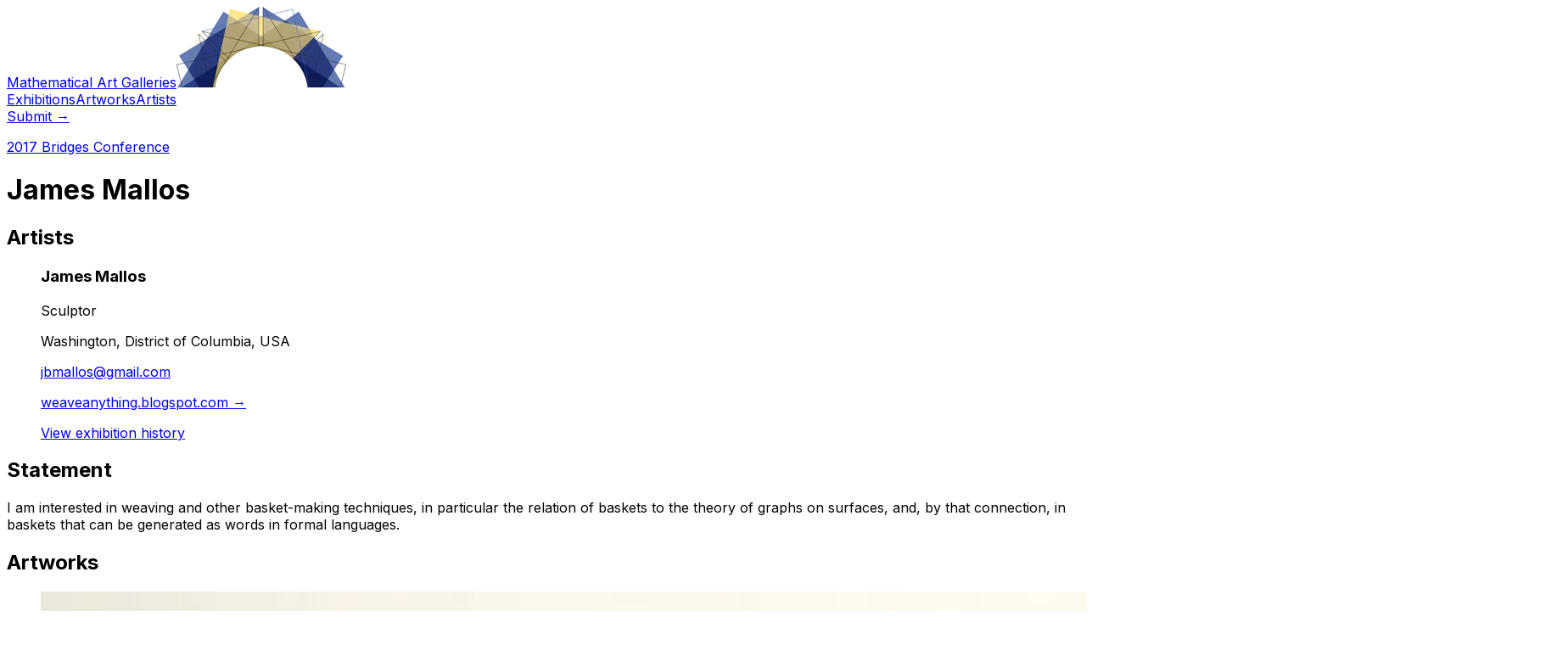

--- FILE ---
content_type: text/html; charset=utf-8
request_url: https://gallery.bridgesmathart.org/exhibitions/2017-bridges-conference/jmallos
body_size: 5672
content:
<!DOCTYPE html><html lang="en"><head><meta charSet="utf-8"/><meta name="viewport" content="width=device-width, initial-scale=1"/><link rel="preload" href="/_next/static/media/e4af272ccee01ff0-s.p.woff2" as="font" crossorigin="" type="font/woff2"/><link rel="preload" as="image" imageSrcSet="/_next/image?url=https%3A%2F%2Fsubmit.bridgesmathart.org%2Frails%2Factive_storage%2Fblobs%2Fproxy%2FeyJfcmFpbHMiOnsiZGF0YSI6NTQ3NiwicHVyIjoiYmxvYl9pZCJ9fQ%3D%3D--b1847df63ac88135ff3e6e0fe19f47b6bf794042%2Fscaffoldstrands.jpg&amp;w=16&amp;q=75 16w, /_next/image?url=https%3A%2F%2Fsubmit.bridgesmathart.org%2Frails%2Factive_storage%2Fblobs%2Fproxy%2FeyJfcmFpbHMiOnsiZGF0YSI6NTQ3NiwicHVyIjoiYmxvYl9pZCJ9fQ%3D%3D--b1847df63ac88135ff3e6e0fe19f47b6bf794042%2Fscaffoldstrands.jpg&amp;w=32&amp;q=75 32w, /_next/image?url=https%3A%2F%2Fsubmit.bridgesmathart.org%2Frails%2Factive_storage%2Fblobs%2Fproxy%2FeyJfcmFpbHMiOnsiZGF0YSI6NTQ3NiwicHVyIjoiYmxvYl9pZCJ9fQ%3D%3D--b1847df63ac88135ff3e6e0fe19f47b6bf794042%2Fscaffoldstrands.jpg&amp;w=48&amp;q=75 48w, /_next/image?url=https%3A%2F%2Fsubmit.bridgesmathart.org%2Frails%2Factive_storage%2Fblobs%2Fproxy%2FeyJfcmFpbHMiOnsiZGF0YSI6NTQ3NiwicHVyIjoiYmxvYl9pZCJ9fQ%3D%3D--b1847df63ac88135ff3e6e0fe19f47b6bf794042%2Fscaffoldstrands.jpg&amp;w=64&amp;q=75 64w, /_next/image?url=https%3A%2F%2Fsubmit.bridgesmathart.org%2Frails%2Factive_storage%2Fblobs%2Fproxy%2FeyJfcmFpbHMiOnsiZGF0YSI6NTQ3NiwicHVyIjoiYmxvYl9pZCJ9fQ%3D%3D--b1847df63ac88135ff3e6e0fe19f47b6bf794042%2Fscaffoldstrands.jpg&amp;w=96&amp;q=75 96w, /_next/image?url=https%3A%2F%2Fsubmit.bridgesmathart.org%2Frails%2Factive_storage%2Fblobs%2Fproxy%2FeyJfcmFpbHMiOnsiZGF0YSI6NTQ3NiwicHVyIjoiYmxvYl9pZCJ9fQ%3D%3D--b1847df63ac88135ff3e6e0fe19f47b6bf794042%2Fscaffoldstrands.jpg&amp;w=128&amp;q=75 128w, /_next/image?url=https%3A%2F%2Fsubmit.bridgesmathart.org%2Frails%2Factive_storage%2Fblobs%2Fproxy%2FeyJfcmFpbHMiOnsiZGF0YSI6NTQ3NiwicHVyIjoiYmxvYl9pZCJ9fQ%3D%3D--b1847df63ac88135ff3e6e0fe19f47b6bf794042%2Fscaffoldstrands.jpg&amp;w=256&amp;q=75 256w, /_next/image?url=https%3A%2F%2Fsubmit.bridgesmathart.org%2Frails%2Factive_storage%2Fblobs%2Fproxy%2FeyJfcmFpbHMiOnsiZGF0YSI6NTQ3NiwicHVyIjoiYmxvYl9pZCJ9fQ%3D%3D--b1847df63ac88135ff3e6e0fe19f47b6bf794042%2Fscaffoldstrands.jpg&amp;w=384&amp;q=75 384w, /_next/image?url=https%3A%2F%2Fsubmit.bridgesmathart.org%2Frails%2Factive_storage%2Fblobs%2Fproxy%2FeyJfcmFpbHMiOnsiZGF0YSI6NTQ3NiwicHVyIjoiYmxvYl9pZCJ9fQ%3D%3D--b1847df63ac88135ff3e6e0fe19f47b6bf794042%2Fscaffoldstrands.jpg&amp;w=640&amp;q=75 640w, /_next/image?url=https%3A%2F%2Fsubmit.bridgesmathart.org%2Frails%2Factive_storage%2Fblobs%2Fproxy%2FeyJfcmFpbHMiOnsiZGF0YSI6NTQ3NiwicHVyIjoiYmxvYl9pZCJ9fQ%3D%3D--b1847df63ac88135ff3e6e0fe19f47b6bf794042%2Fscaffoldstrands.jpg&amp;w=768&amp;q=75 768w, /_next/image?url=https%3A%2F%2Fsubmit.bridgesmathart.org%2Frails%2Factive_storage%2Fblobs%2Fproxy%2FeyJfcmFpbHMiOnsiZGF0YSI6NTQ3NiwicHVyIjoiYmxvYl9pZCJ9fQ%3D%3D--b1847df63ac88135ff3e6e0fe19f47b6bf794042%2Fscaffoldstrands.jpg&amp;w=1024&amp;q=75 1024w, /_next/image?url=https%3A%2F%2Fsubmit.bridgesmathart.org%2Frails%2Factive_storage%2Fblobs%2Fproxy%2FeyJfcmFpbHMiOnsiZGF0YSI6NTQ3NiwicHVyIjoiYmxvYl9pZCJ9fQ%3D%3D--b1847df63ac88135ff3e6e0fe19f47b6bf794042%2Fscaffoldstrands.jpg&amp;w=1280&amp;q=75 1280w, /_next/image?url=https%3A%2F%2Fsubmit.bridgesmathart.org%2Frails%2Factive_storage%2Fblobs%2Fproxy%2FeyJfcmFpbHMiOnsiZGF0YSI6NTQ3NiwicHVyIjoiYmxvYl9pZCJ9fQ%3D%3D--b1847df63ac88135ff3e6e0fe19f47b6bf794042%2Fscaffoldstrands.jpg&amp;w=1536&amp;q=75 1536w" imageSizes="(min-width: 1024px) 672px, 42rem"/><link rel="stylesheet" href="/_next/static/css/0939e9557cfaf84d.css" data-precedence="next"/><link rel="preload" as="script" fetchPriority="low" href="/_next/static/chunks/webpack-2bd17cab229be1ac.js"/><script src="/_next/static/chunks/4bd1b696-c1210935a4b60681.js" async=""></script><script src="/_next/static/chunks/684-6157c7843f117b65.js" async=""></script><script src="/_next/static/chunks/main-app-d9794b1200c643e4.js" async=""></script><script src="/_next/static/chunks/874-fdbf72f6b03168b8.js" async=""></script><script src="/_next/static/chunks/63-51b2eadce654e34a.js" async=""></script><script src="/_next/static/chunks/app/exhibitions/%5BexhibitionSlug%5D/%5BsubmissionSlug%5D/page-3132ab94c79a27c9.js" async=""></script><link rel="preload" href="https://cdn.jsdelivr.net/npm/mathjax@3/es5/tex-mml-chtml.js" as="script"/><meta name="next-size-adjust" content=""/><title>James Mallos | 2017 Bridges Conference | Mathematical Art Galleries</title><meta name="description" content="View the work of James Mallos in the online mathematical art gallery of the 2017 Bridges Conference."/><link rel="icon" href="/favicon.ico" type="image/x-icon" sizes="16x16"/><script src="/_next/static/chunks/polyfills-42372ed130431b0a.js" noModule=""></script></head><body class="__className_e8ce0c"><div class="bg-white"><header class="absolute inset-x-0 top-0 z-50"><nav class="mx-auto flex max-w-7xl items-center justify-between p-6 lg:px-8" aria-label="Global"><div class="flex lg:flex-1"><a class="-m-1.5 p-1.5" href="/"><span class="sr-only">Mathematical Art Galleries</span><img alt="The Bridges Organization" loading="lazy" width="200" height="95" decoding="async" data-nimg="1" class="h-8 w-auto" style="color:transparent" srcSet="/_next/image?url=%2F_next%2Fstatic%2Fmedia%2Fbridges-organization-logo-no-text.df918606.png&amp;w=256&amp;q=75 1x, /_next/image?url=%2F_next%2Fstatic%2Fmedia%2Fbridges-organization-logo-no-text.df918606.png&amp;w=640&amp;q=75 2x" src="/_next/image?url=%2F_next%2Fstatic%2Fmedia%2Fbridges-organization-logo-no-text.df918606.png&amp;w=640&amp;q=75"/></a></div><div class="hidden lg:flex lg:gap-x-12"><a class="text-sm font-semibold leading-6 text-gray-900" href="/exhibitions">Exhibitions</a><a class="text-sm font-semibold leading-6 text-gray-900" href="/artworks">Artworks</a><a class="text-sm font-semibold leading-6 text-gray-900" href="/artists">Artists</a></div><div class="hidden lg:flex lg:flex-1 lg:justify-end"><a href="https://submit.bridgesmathart.org" class="text-sm font-semibold leading-6 text-gray-900">Submit <span aria-hidden="true">→</span></a></div></nav></header><main><div class="relative isolate overflow-hidden bg-white py-24 sm:py-32"><div class="mx-auto max-w-7xl px-6 lg:px-8"><div class="mx-auto max-w-2xl lg:mx-0"><p class="text-lg font-semibold leading-8 tracking-tight text-indigo-600"><a href="/exhibitions/2017-bridges-conference">2017 Bridges Conference</a></p><h1 class="mt-2 text-3xl font-bold tracking-tight text-gray-900 sm:text-4xl">James Mallos</h1></div><div class="mx-auto mt-16 grid max-w-2xl grid-cols-1 gap-x-8 lg:mx-0 lg:max-w-none lg:grid-cols-12"><div class="relative lg:order-last lg:col-span-4"><h2 class="text-2xl font-bold tracking-tight text-gray-900">Artists</h2><figure class="mt-8 border-l border-indigo-600 pl-8"><figcaption class="flex gap-x-4"><div><h3 class="text-lg font-semibold leading-8 tracking-tight text-gray-900">James Mallos</h3><p class="text-base leading-7 text-gray-600">Sculptor</p><p class="text-sm leading-6 text-gray-500"></p><p class="text-sm leading-6 text-gray-500">Washington, District of Columbia, USA</p><p class="text-sm leading-6 text-gray-500"><a href="mailto:jbmallos@gmail.com">jbmallos@gmail.com</a></p><p class="text-sm leading-6 text-gray-500"><a href="https://www.weaveanything.blogspot.com">weaveanything.blogspot.com<!-- --> <span aria-hidden="true">→</span></a></p><p><a href="/artists/snC8ja/james-mallos" class="text-sm/6 font-semibold text-gray-900">View exhibition history</a></p></div></figcaption></figure></div><div class="mt-16 lg:mt-0 max-w-2xl text-base leading-7 text-gray-700 lg:col-span-8"><h2 class="text-2xl font-bold tracking-tight text-gray-900">Statement</h2><p class="mt-6 text-lg lg:text-xl leading-8 text-gray-700 whitespace-pre-wrap mathjax">I am interested in weaving and other basket-making techniques, in particular the relation of baskets to the theory of graphs on surfaces, and, by that connection, in baskets that can be generated as words in formal languages.</p><div class="mt-16"><h2 class="text-2xl font-bold tracking-tight text-gray-900">Artworks</h2><div class="mt-16"><figure><img alt="Image for entry &#x27;Red Strands: Six genus-0 maps with non-crossing Eulerian circuits&#x27;" width="1800" height="1285" decoding="async" data-nimg="1" style="color:transparent" sizes="(min-width: 1024px) 672px, 42rem" srcSet="/_next/image?url=https%3A%2F%2Fsubmit.bridgesmathart.org%2Frails%2Factive_storage%2Fblobs%2Fproxy%2FeyJfcmFpbHMiOnsiZGF0YSI6NTQ3NiwicHVyIjoiYmxvYl9pZCJ9fQ%3D%3D--b1847df63ac88135ff3e6e0fe19f47b6bf794042%2Fscaffoldstrands.jpg&amp;w=16&amp;q=75 16w, /_next/image?url=https%3A%2F%2Fsubmit.bridgesmathart.org%2Frails%2Factive_storage%2Fblobs%2Fproxy%2FeyJfcmFpbHMiOnsiZGF0YSI6NTQ3NiwicHVyIjoiYmxvYl9pZCJ9fQ%3D%3D--b1847df63ac88135ff3e6e0fe19f47b6bf794042%2Fscaffoldstrands.jpg&amp;w=32&amp;q=75 32w, /_next/image?url=https%3A%2F%2Fsubmit.bridgesmathart.org%2Frails%2Factive_storage%2Fblobs%2Fproxy%2FeyJfcmFpbHMiOnsiZGF0YSI6NTQ3NiwicHVyIjoiYmxvYl9pZCJ9fQ%3D%3D--b1847df63ac88135ff3e6e0fe19f47b6bf794042%2Fscaffoldstrands.jpg&amp;w=48&amp;q=75 48w, /_next/image?url=https%3A%2F%2Fsubmit.bridgesmathart.org%2Frails%2Factive_storage%2Fblobs%2Fproxy%2FeyJfcmFpbHMiOnsiZGF0YSI6NTQ3NiwicHVyIjoiYmxvYl9pZCJ9fQ%3D%3D--b1847df63ac88135ff3e6e0fe19f47b6bf794042%2Fscaffoldstrands.jpg&amp;w=64&amp;q=75 64w, /_next/image?url=https%3A%2F%2Fsubmit.bridgesmathart.org%2Frails%2Factive_storage%2Fblobs%2Fproxy%2FeyJfcmFpbHMiOnsiZGF0YSI6NTQ3NiwicHVyIjoiYmxvYl9pZCJ9fQ%3D%3D--b1847df63ac88135ff3e6e0fe19f47b6bf794042%2Fscaffoldstrands.jpg&amp;w=96&amp;q=75 96w, /_next/image?url=https%3A%2F%2Fsubmit.bridgesmathart.org%2Frails%2Factive_storage%2Fblobs%2Fproxy%2FeyJfcmFpbHMiOnsiZGF0YSI6NTQ3NiwicHVyIjoiYmxvYl9pZCJ9fQ%3D%3D--b1847df63ac88135ff3e6e0fe19f47b6bf794042%2Fscaffoldstrands.jpg&amp;w=128&amp;q=75 128w, /_next/image?url=https%3A%2F%2Fsubmit.bridgesmathart.org%2Frails%2Factive_storage%2Fblobs%2Fproxy%2FeyJfcmFpbHMiOnsiZGF0YSI6NTQ3NiwicHVyIjoiYmxvYl9pZCJ9fQ%3D%3D--b1847df63ac88135ff3e6e0fe19f47b6bf794042%2Fscaffoldstrands.jpg&amp;w=256&amp;q=75 256w, /_next/image?url=https%3A%2F%2Fsubmit.bridgesmathart.org%2Frails%2Factive_storage%2Fblobs%2Fproxy%2FeyJfcmFpbHMiOnsiZGF0YSI6NTQ3NiwicHVyIjoiYmxvYl9pZCJ9fQ%3D%3D--b1847df63ac88135ff3e6e0fe19f47b6bf794042%2Fscaffoldstrands.jpg&amp;w=384&amp;q=75 384w, /_next/image?url=https%3A%2F%2Fsubmit.bridgesmathart.org%2Frails%2Factive_storage%2Fblobs%2Fproxy%2FeyJfcmFpbHMiOnsiZGF0YSI6NTQ3NiwicHVyIjoiYmxvYl9pZCJ9fQ%3D%3D--b1847df63ac88135ff3e6e0fe19f47b6bf794042%2Fscaffoldstrands.jpg&amp;w=640&amp;q=75 640w, /_next/image?url=https%3A%2F%2Fsubmit.bridgesmathart.org%2Frails%2Factive_storage%2Fblobs%2Fproxy%2FeyJfcmFpbHMiOnsiZGF0YSI6NTQ3NiwicHVyIjoiYmxvYl9pZCJ9fQ%3D%3D--b1847df63ac88135ff3e6e0fe19f47b6bf794042%2Fscaffoldstrands.jpg&amp;w=768&amp;q=75 768w, /_next/image?url=https%3A%2F%2Fsubmit.bridgesmathart.org%2Frails%2Factive_storage%2Fblobs%2Fproxy%2FeyJfcmFpbHMiOnsiZGF0YSI6NTQ3NiwicHVyIjoiYmxvYl9pZCJ9fQ%3D%3D--b1847df63ac88135ff3e6e0fe19f47b6bf794042%2Fscaffoldstrands.jpg&amp;w=1024&amp;q=75 1024w, /_next/image?url=https%3A%2F%2Fsubmit.bridgesmathart.org%2Frails%2Factive_storage%2Fblobs%2Fproxy%2FeyJfcmFpbHMiOnsiZGF0YSI6NTQ3NiwicHVyIjoiYmxvYl9pZCJ9fQ%3D%3D--b1847df63ac88135ff3e6e0fe19f47b6bf794042%2Fscaffoldstrands.jpg&amp;w=1280&amp;q=75 1280w, /_next/image?url=https%3A%2F%2Fsubmit.bridgesmathart.org%2Frails%2Factive_storage%2Fblobs%2Fproxy%2FeyJfcmFpbHMiOnsiZGF0YSI6NTQ3NiwicHVyIjoiYmxvYl9pZCJ9fQ%3D%3D--b1847df63ac88135ff3e6e0fe19f47b6bf794042%2Fscaffoldstrands.jpg&amp;w=1536&amp;q=75 1536w" src="/_next/image?url=https%3A%2F%2Fsubmit.bridgesmathart.org%2Frails%2Factive_storage%2Fblobs%2Fproxy%2FeyJfcmFpbHMiOnsiZGF0YSI6NTQ3NiwicHVyIjoiYmxvYl9pZCJ9fQ%3D%3D--b1847df63ac88135ff3e6e0fe19f47b6bf794042%2Fscaffoldstrands.jpg&amp;w=1536&amp;q=75"/><figcaption class="mt-4 flex gap-x-2"><div><h3 class="text-lg font-semibold leading-8 tracking-tight text-gray-900">Red Strands: Six genus-0 maps with non-crossing Eulerian circuits</h3><p class="text-base leading-7 text-gray-600">12 x 40 x 35 cm</p><p class="text-sm leading-6 text-gray-500">Light box and twisted nylon monofilament</p><p class="text-sm leading-6 text-gray-500">2017</p></div></figcaption></figure><div class="mt-6 whitespace-pre-wrap mathjax">Scaffold-strand self-assembly of DNA uses a long single-stranded DNA (the scaffold) and many shorter single strands (staples) to self-assemble basket-like assemblies that are representable as graphs embedded in the sphere (genus-0 topology). This scheme requires the scaffold strand to trace a non-crossing Eulerian circuit (A-trail) in the graph traversing every edge just once, while always making either a hard left or hard right turn when it reaches a vertex. These six &quot;baskets&quot; are my first efforts at using this weaving technique at macro scale. The scaffold strand is red, the staples are clear. (Triple helices, rather than the double helices of biology, have been used to avoid the awkwardness of having staple/staple splices at mid-edge.)</div></div></div></div></div></div></div></main><footer class="bg-white"><div class="mx-auto mt-40 max-w-7xl overflow-hidden px-6 py-20 sm:py-24 lg:px-8"><nav class="-mb-6 columns-2 sm:flex sm:justify-center sm:space-x-12" aria-label="Footer"><div class="pb-6"><a class="text-sm leading-6 text-gray-600 hover:text-gray-900" href="/exhibitions">Exhibitions</a></div><div class="pb-6"><a class="text-sm leading-6 text-gray-600 hover:text-gray-900" href="/artworks">Artworks</a></div><div class="pb-6"><a class="text-sm leading-6 text-gray-600 hover:text-gray-900" href="/artists">Artists</a></div></nav><p class="mt-10 text-center text-xs leading-5 text-gray-500">Copyright ©2010-<!-- -->2026<!-- --> <a href="http://bridgesmathart.org" class="underline">The Bridges Organization</a>.<br/>Site Design &amp; Development by<!-- --> <a href="http://www.nathanselikoff.com" class="underline">Nathan Selikoff</a>.</p></div></footer></div><script src="/_next/static/chunks/webpack-2bd17cab229be1ac.js" async=""></script><script>(self.__next_f=self.__next_f||[]).push([0])</script><script>self.__next_f.push([1,"1:\"$Sreact.fragment\"\n2:I[6874,[\"874\",\"static/chunks/874-fdbf72f6b03168b8.js\",\"63\",\"static/chunks/63-51b2eadce654e34a.js\",\"58\",\"static/chunks/app/exhibitions/%5BexhibitionSlug%5D/%5BsubmissionSlug%5D/page-3132ab94c79a27c9.js\"],\"\"]\n3:I[3063,[\"874\",\"static/chunks/874-fdbf72f6b03168b8.js\",\"63\",\"static/chunks/63-51b2eadce654e34a.js\",\"58\",\"static/chunks/app/exhibitions/%5BexhibitionSlug%5D/%5BsubmissionSlug%5D/page-3132ab94c79a27c9.js\"],\"Image\"]\n4:I[7555,[],\"\"]\n5:I[1295,[],\"\"]\n7:I[9665,[],\"OutletBoundary\"]\na:I[9665,[],\"ViewportBoundary\"]\nc:I[9665,[],\"MetadataBoundary\"]\ne:I[6614,[],\"\"]\n:HL[\"/_next/static/media/e4af272ccee01ff0-s.p.woff2\",\"font\",{\"crossOrigin\":\"\",\"type\":\"font/woff2\"}]\n:HL[\"/_next/static/css/0939e9557cfaf84d.css\",\"style\"]\n"])</script><script>self.__next_f.push([1,"0:{\"P\":null,\"b\":\"e81TZkm8zdPnZ7sOMR8yH\",\"p\":\"\",\"c\":[\"\",\"exhibitions\",\"2017-bridges-conference\",\"jmallos\"],\"i\":false,\"f\":[[[\"\",{\"children\":[\"exhibitions\",{\"children\":[[\"exhibitionSlug\",\"2017-bridges-conference\",\"d\"],{\"children\":[[\"submissionSlug\",\"jmallos\",\"d\"],{\"children\":[\"__PAGE__\",{}]}]}]}]},\"$undefined\",\"$undefined\",true],[\"\",[\"$\",\"$1\",\"c\",{\"children\":[[[\"$\",\"link\",\"0\",{\"rel\":\"stylesheet\",\"href\":\"/_next/static/css/0939e9557cfaf84d.css\",\"precedence\":\"next\",\"crossOrigin\":\"$undefined\",\"nonce\":\"$undefined\"}]],[\"$\",\"html\",null,{\"lang\":\"en\",\"children\":[\"$\",\"body\",null,{\"className\":\"__className_e8ce0c\",\"children\":[\"$\",\"div\",null,{\"className\":\"bg-white\",\"children\":[[\"$\",\"header\",null,{\"className\":\"absolute inset-x-0 top-0 z-50\",\"children\":[\"$\",\"nav\",null,{\"className\":\"mx-auto flex max-w-7xl items-center justify-between p-6 lg:px-8\",\"aria-label\":\"Global\",\"children\":[[\"$\",\"div\",null,{\"className\":\"flex lg:flex-1\",\"children\":[\"$\",\"$L2\",null,{\"href\":\"/\",\"className\":\"-m-1.5 p-1.5\",\"children\":[[\"$\",\"span\",null,{\"className\":\"sr-only\",\"children\":\"Mathematical Art Galleries\"}],[\"$\",\"$L3\",null,{\"className\":\"h-8 w-auto\",\"src\":{\"src\":\"/_next/static/media/bridges-organization-logo-no-text.df918606.png\",\"height\":95,\"width\":200,\"blurDataURL\":\"[data-uri]\",\"blurWidth\":8,\"blurHeight\":4},\"alt\":\"The Bridges Organization\"}]]}]}],[\"$\",\"div\",null,{\"className\":\"hidden lg:flex lg:gap-x-12\",\"children\":[[\"$\",\"$L2\",\"Exhibitions\",{\"href\":\"/exhibitions\",\"className\":\"text-sm font-semibold leading-6 text-gray-900\",\"children\":\"Exhibitions\"}],[\"$\",\"$L2\",\"Artworks\",{\"href\":\"/artworks\",\"className\":\"text-sm font-semibold leading-6 text-gray-900\",\"children\":\"Artworks\"}],[\"$\",\"$L2\",\"Artists\",{\"href\":\"/artists\",\"className\":\"text-sm font-semibold leading-6 text-gray-900\",\"children\":\"Artists\"}]]}],[\"$\",\"div\",null,{\"className\":\"hidden lg:flex lg:flex-1 lg:justify-end\",\"children\":[\"$\",\"a\",null,{\"href\":\"https://submit.bridgesmathart.org\",\"className\":\"text-sm font-semibold leading-6 text-gray-900\",\"children\":[\"Submit \",[\"$\",\"span\",null,{\"aria-hidden\":\"true\",\"children\":\"→\"}]]}]}]]}]}],[\"$\",\"$L4\",null,{\"parallelRouterKey\":\"children\",\"error\":\"$undefined\",\"errorStyles\":\"$undefined\",\"errorScripts\":\"$undefined\",\"template\":[\"$\",\"$L5\",null,{}],\"templateStyles\":\"$undefined\",\"templateScripts\":\"$undefined\",\"notFound\":[[[\"$\",\"title\",null,{\"children\":\"404: This page could not be found.\"}],[\"$\",\"div\",null,{\"style\":{\"fontFamily\":\"system-ui,\\\"Segoe UI\\\",Roboto,Helvetica,Arial,sans-serif,\\\"Apple Color Emoji\\\",\\\"Segoe UI Emoji\\\"\",\"height\":\"100vh\",\"textAlign\":\"center\",\"display\":\"flex\",\"flexDirection\":\"column\",\"alignItems\":\"center\",\"justifyContent\":\"center\"},\"children\":[\"$\",\"div\",null,{\"children\":[[\"$\",\"style\",null,{\"dangerouslySetInnerHTML\":{\"__html\":\"body{color:#000;background:#fff;margin:0}.next-error-h1{border-right:1px solid rgba(0,0,0,.3)}@media (prefers-color-scheme:dark){body{color:#fff;background:#000}.next-error-h1{border-right:1px solid rgba(255,255,255,.3)}}\"}}],[\"$\",\"h1\",null,{\"className\":\"next-error-h1\",\"style\":{\"display\":\"inline-block\",\"margin\":\"0 20px 0 0\",\"padding\":\"0 23px 0 0\",\"fontSize\":24,\"fontWeight\":500,\"verticalAlign\":\"top\",\"lineHeight\":\"49px\"},\"children\":404}],[\"$\",\"div\",null,{\"style\":{\"display\":\"inline-block\"},\"children\":[\"$\",\"h2\",null,{\"style\":{\"fontSize\":14,\"fontWeight\":400,\"lineHeight\":\"49px\",\"margin\":0},\"children\":\"This page could not be found.\"}]}]]}]}]],[]],\"forbidden\":\"$undefined\",\"unauthorized\":\"$undefined\"}],[\"$\",\"footer\",null,{\"className\":\"bg-white\",\"children\":[\"$\",\"div\",null,{\"className\":\"mx-auto mt-40 max-w-7xl overflow-hidden px-6 py-20 sm:py-24 lg:px-8\",\"children\":[[\"$\",\"nav\",null,{\"className\":\"-mb-6 columns-2 sm:flex sm:justify-center sm:space-x-12\",\"aria-label\":\"Footer\",\"children\":[[\"$\",\"div\",\"Exhibitions\",{\"className\":\"pb-6\",\"children\":[\"$\",\"$L2\",null,{\"href\":\"/exhibitions\",\"className\":\"text-sm leading-6 text-gray-600 hover:text-gray-900\",\"children\":\"Exhibitions\"}]}],[\"$\",\"div\",\"Artworks\",{\"className\":\"pb-6\",\"children\":[\"$\",\"$L2\",null,{\"href\":\"/artworks\",\"className\":\"text-sm leading-6 text-gray-600 hover:text-gray-900\",\"children\":\"Artworks\"}]}],[\"$\",\"div\",\"Artists\",{\"className\":\"pb-6\",\"children\":[\"$\",\"$L2\",null,{\"href\":\"/artists\",\"className\":\"text-sm leading-6 text-gray-600 hover:text-gray-900\",\"children\":\"Artists\"}]}]]}],[\"$\",\"p\",null,{\"className\":\"mt-10 text-center text-xs leading-5 text-gray-500\",\"children\":[\"Copyright ©2010-\",2026,\" \",[\"$\",\"a\",null,{\"href\":\"http://bridgesmathart.org\",\"className\":\"underline\",\"children\":\"The Bridges Organization\"}],\".\",[\"$\",\"br\",null,{}],\"Site Design \u0026 Development by\",\" \",[\"$\",\"a\",null,{\"href\":\"http://www.nathanselikoff.com\",\"className\":\"underline\",\"children\":\"Nathan Selikoff\"}],\".\"]}]]}]}]]}]}]}]]}],{\"children\":[\"exhibitions\",[\"$\",\"$1\",\"c\",{\"children\":[null,[\"$\",\"$L4\",null,{\"parallelRouterKey\":\"children\",\"error\":\"$undefined\",\"errorStyles\":\"$undefined\",\"errorScripts\":\"$undefined\",\"template\":[\"$\",\"$L5\",null,{}],\"templateStyles\":\"$undefined\",\"templateScripts\":\"$undefined\",\"notFound\":\"$undefined\",\"forbidden\":\"$undefined\",\"unauthorized\":\"$undefined\"}]]}],{\"children\":[[\"exhibitionSlug\",\"2017-bridges-conference\",\"d\"],[\"$\",\"$1\",\"c\",{\"children\":[null,[\"$\",\"$L4\",null,{\"parallelRouterKey\":\"children\",\"error\":\"$undefined\",\"errorStyles\":\"$undefined\",\"errorScripts\":\"$undefined\",\"template\":[\"$\",\"$L5\",null,{}],\"templateStyles\":\"$undefined\",\"templateScripts\":\"$undefined\",\"notFound\":\"$undefined\",\"forbidden\":\"$undefined\",\"unauthorized\":\"$undefined\"}]]}],{\"children\":[[\"submissionSlug\",\"jmallos\",\"d\"],[\"$\",\"$1\",\"c\",{\"children\":[null,[\"$\",\"$L4\",null,{\"parallelRouterKey\":\"children\",\"error\":\"$undefined\",\"errorStyles\":\"$undefined\",\"errorScripts\":\"$undefined\",\"template\":[\"$\",\"$L5\",null,{}],\"templateStyles\":\"$undefined\",\"templateScripts\":\"$undefined\",\"notFound\":\"$undefined\",\"forbidden\":\"$undefined\",\"unauthorized\":\"$undefined\"}]]}],{\"children\":[\"__PAGE__\",[\"$\",\"$1\",\"c\",{\"children\":[\"$L6\",\"$undefined\",null,[\"$\",\"$L7\",null,{\"children\":[\"$L8\",\"$L9\",null]}]]}],{},null,false]},null,false]},null,false]},null,false]},null,false],[\"$\",\"$1\",\"h\",{\"children\":[null,[\"$\",\"$1\",\"zYL8KNMPBsYJuSk9XyBC4\",{\"children\":[[\"$\",\"$La\",null,{\"children\":\"$Lb\"}],[\"$\",\"meta\",null,{\"name\":\"next-size-adjust\",\"content\":\"\"}]]}],[\"$\",\"$Lc\",null,{\"children\":\"$Ld\"}]]}],false]],\"m\":\"$undefined\",\"G\":[\"$e\",\"$undefined\"],\"s\":false,\"S\":true}\n"])</script><script>self.__next_f.push([1,"b:[[\"$\",\"meta\",\"0\",{\"charSet\":\"utf-8\"}],[\"$\",\"meta\",\"1\",{\"name\":\"viewport\",\"content\":\"width=device-width, initial-scale=1\"}]]\n8:null\n"])</script><script>self.__next_f.push([1,"f:I[6527,[\"874\",\"static/chunks/874-fdbf72f6b03168b8.js\",\"63\",\"static/chunks/63-51b2eadce654e34a.js\",\"58\",\"static/chunks/app/exhibitions/%5BexhibitionSlug%5D/%5BsubmissionSlug%5D/page-3132ab94c79a27c9.js\"],\"default\"]\n"])</script><script>self.__next_f.push([1,"6:[\"$\",\"main\",null,{\"children\":[[\"$\",\"div\",null,{\"className\":\"relative isolate overflow-hidden bg-white py-24 sm:py-32\",\"children\":[\"$\",\"div\",null,{\"className\":\"mx-auto max-w-7xl px-6 lg:px-8\",\"children\":[[\"$\",\"div\",null,{\"className\":\"mx-auto max-w-2xl lg:mx-0\",\"children\":[[\"$\",\"p\",null,{\"className\":\"text-lg font-semibold leading-8 tracking-tight text-indigo-600\",\"children\":[\"$\",\"$L2\",null,{\"href\":\"/exhibitions/2017-bridges-conference\",\"children\":\"2017 Bridges Conference\"}]}],[\"$\",\"h1\",null,{\"className\":\"mt-2 text-3xl font-bold tracking-tight text-gray-900 sm:text-4xl\",\"children\":\"James Mallos\"}]]}],[\"$\",\"div\",null,{\"className\":\"mx-auto mt-16 grid max-w-2xl grid-cols-1 gap-x-8 lg:mx-0 lg:max-w-none lg:grid-cols-12\",\"children\":[[\"$\",\"div\",null,{\"className\":\"relative lg:order-last lg:col-span-4\",\"children\":[[\"$\",\"h2\",null,{\"className\":\"text-2xl font-bold tracking-tight text-gray-900\",\"children\":\"Artists\"}],[[\"$\",\"figure\",\"James Mallos\",{\"className\":\"mt-8 border-l border-indigo-600 pl-8\",\"children\":[\"$\",\"figcaption\",null,{\"className\":\"flex gap-x-4\",\"children\":[\"$\",\"div\",null,{\"children\":[[\"$\",\"h3\",null,{\"className\":\"text-lg font-semibold leading-8 tracking-tight text-gray-900\",\"children\":\"James Mallos\"}],[\"$\",\"p\",null,{\"className\":\"text-base leading-7 text-gray-600\",\"children\":\"Sculptor\"}],[\"$\",\"p\",null,{\"className\":\"text-sm leading-6 text-gray-500\",\"children\":\"\"}],[\"$\",\"p\",null,{\"className\":\"text-sm leading-6 text-gray-500\",\"children\":\"Washington, District of Columbia, USA\"}],[\"$\",\"p\",null,{\"className\":\"text-sm leading-6 text-gray-500\",\"children\":[\"$\",\"a\",null,{\"href\":\"mailto:jbmallos@gmail.com\",\"children\":\"jbmallos@gmail.com\"}]}],[[\"$\",\"p\",\"https://www.weaveanything.blogspot.com\",{\"className\":\"text-sm leading-6 text-gray-500\",\"children\":[\"$\",\"a\",null,{\"href\":\"https://www.weaveanything.blogspot.com\",\"children\":[\"weaveanything.blogspot.com\",\" \",[\"$\",\"span\",null,{\"aria-hidden\":\"true\",\"children\":\"→\"}]]}]}]],[\"$\",\"p\",null,{\"children\":[\"$\",\"a\",null,{\"href\":\"/artists/snC8ja/james-mallos\",\"className\":\"text-sm/6 font-semibold text-gray-900\",\"children\":\"View exhibition history\"}]}]]}]}]}]]]}],[\"$\",\"div\",null,{\"className\":\"mt-16 lg:mt-0 max-w-2xl text-base leading-7 text-gray-700 lg:col-span-8\",\"children\":[[\"$\",\"h2\",null,{\"className\":\"text-2xl font-bold tracking-tight text-gray-900\",\"children\":\"Statement\"}],[\"$\",\"p\",null,{\"className\":\"mt-6 text-lg lg:text-xl leading-8 text-gray-700 whitespace-pre-wrap mathjax\",\"children\":\"I am interested in weaving and other basket-making techniques, in particular the relation of baskets to the theory of graphs on surfaces, and, by that connection, in baskets that can be generated as words in formal languages.\"}],[\"$\",\"div\",null,{\"className\":\"mt-16\",\"children\":[[\"$\",\"h2\",null,{\"className\":\"text-2xl font-bold tracking-tight text-gray-900\",\"children\":\"Artworks\"}],[[\"$\",\"div\",\"Red Strands: Six genus-0 maps with non-crossing Eulerian circuits_0\",{\"className\":\"mt-16\",\"children\":[[\"$\",\"figure\",null,{\"children\":[[\"$\",\"$L3\",null,{\"priority\":true,\"src\":\"https://submit.bridgesmathart.org/rails/active_storage/blobs/proxy/eyJfcmFpbHMiOnsiZGF0YSI6NTQ3NiwicHVyIjoiYmxvYl9pZCJ9fQ==--b1847df63ac88135ff3e6e0fe19f47b6bf794042/scaffoldstrands.jpg\",\"alt\":\"Image for entry 'Red Strands: Six genus-0 maps with non-crossing Eulerian circuits'\",\"width\":1800,\"height\":1285,\"sizes\":\"(min-width: 1024px) 672px, 42rem\"}],[\"$\",\"figcaption\",null,{\"className\":\"mt-4 flex gap-x-2\",\"children\":[\"$\",\"div\",null,{\"children\":[[\"$\",\"h3\",null,{\"className\":\"text-lg font-semibold leading-8 tracking-tight text-gray-900\",\"children\":\"Red Strands: Six genus-0 maps with non-crossing Eulerian circuits\"}],[\"$\",\"p\",null,{\"className\":\"text-base leading-7 text-gray-600\",\"children\":\"12 x 40 x 35 cm\"}],[\"$\",\"p\",null,{\"className\":\"text-sm leading-6 text-gray-500\",\"children\":\"Light box and twisted nylon monofilament\"}],[\"$\",\"p\",null,{\"className\":\"text-sm leading-6 text-gray-500\",\"children\":\"2017\"}],null]}]}]]}],[\"$\",\"div\",null,{\"className\":\"mt-6 whitespace-pre-wrap mathjax\",\"children\":\"Scaffold-strand self-assembly of DNA uses a long single-stranded DNA (the scaffold) and many shorter single strands (staples) to self-assemble basket-like assemblies that are representable as graphs embedded in the sphere (genus-0 topology). This scheme requires the scaffold strand to trace a non-crossing Eulerian circuit (A-trail) in the graph traversing every edge just once, while always making either a hard left or hard right turn when it reaches a vertex. These six \\\"baskets\\\" are my first efforts at using this weaving technique at macro scale. The scaffold strand is red, the staples are clear. (Triple helices, rather than the double helices of biology, have been used to avoid the awkwardness of having staple/staple splices at mid-edge.)\"}]]}]]]}]]}]]}]]}]}],[\"$\",\"$Lf\",null,{}]]}]\n"])</script><script>self.__next_f.push([1,"9:null\nd:[[\"$\",\"title\",\"0\",{\"children\":\"James Mallos | 2017 Bridges Conference | Mathematical Art Galleries\"}],[\"$\",\"meta\",\"1\",{\"name\":\"description\",\"content\":\"View the work of James Mallos in the online mathematical art gallery of the 2017 Bridges Conference.\"}],[\"$\",\"link\",\"2\",{\"rel\":\"icon\",\"href\":\"/favicon.ico\",\"type\":\"image/x-icon\",\"sizes\":\"16x16\"}]]\n"])</script></body></html>

--- FILE ---
content_type: text/x-component
request_url: https://gallery.bridgesmathart.org/?_rsc=1dtfo
body_size: 3791
content:
1:"$Sreact.fragment"
2:I[6874,["874","static/chunks/874-fdbf72f6b03168b8.js","63","static/chunks/63-51b2eadce654e34a.js","974","static/chunks/app/page-cdaa3b715552c048.js"],""]
3:I[3063,["874","static/chunks/874-fdbf72f6b03168b8.js","63","static/chunks/63-51b2eadce654e34a.js","974","static/chunks/app/page-cdaa3b715552c048.js"],"Image"]
4:I[7555,[],""]
5:I[1295,[],""]
6:I[9665,[],"OutletBoundary"]
9:I[9665,[],"ViewportBoundary"]
b:I[9665,[],"MetadataBoundary"]
d:I[6614,[],""]
:HL["/_next/static/media/e4af272ccee01ff0-s.p.woff2","font",{"crossOrigin":"","type":"font/woff2"}]
:HL["/_next/static/css/0939e9557cfaf84d.css","style"]
0:{"P":null,"b":"e81TZkm8zdPnZ7sOMR8yH","p":"","c":["",""],"i":false,"f":[[["",{"children":["__PAGE__",{}]},"$undefined","$undefined",true],["",["$","$1","c",{"children":[[["$","link","0",{"rel":"stylesheet","href":"/_next/static/css/0939e9557cfaf84d.css","precedence":"next","crossOrigin":"$undefined","nonce":"$undefined"}]],["$","html",null,{"lang":"en","children":["$","body",null,{"className":"__className_e8ce0c","children":["$","div",null,{"className":"bg-white","children":[["$","header",null,{"className":"absolute inset-x-0 top-0 z-50","children":["$","nav",null,{"className":"mx-auto flex max-w-7xl items-center justify-between p-6 lg:px-8","aria-label":"Global","children":[["$","div",null,{"className":"flex lg:flex-1","children":["$","$L2",null,{"href":"/","className":"-m-1.5 p-1.5","children":[["$","span",null,{"className":"sr-only","children":"Mathematical Art Galleries"}],["$","$L3",null,{"className":"h-8 w-auto","src":{"src":"/_next/static/media/bridges-organization-logo-no-text.df918606.png","height":95,"width":200,"blurDataURL":"[data-uri]","blurWidth":8,"blurHeight":4},"alt":"The Bridges Organization"}]]}]}],["$","div",null,{"className":"hidden lg:flex lg:gap-x-12","children":[["$","$L2","Exhibitions",{"href":"/exhibitions","className":"text-sm font-semibold leading-6 text-gray-900","children":"Exhibitions"}],["$","$L2","Artworks",{"href":"/artworks","className":"text-sm font-semibold leading-6 text-gray-900","children":"Artworks"}],["$","$L2","Artists",{"href":"/artists","className":"text-sm font-semibold leading-6 text-gray-900","children":"Artists"}]]}],["$","div",null,{"className":"hidden lg:flex lg:flex-1 lg:justify-end","children":["$","a",null,{"href":"https://submit.bridgesmathart.org","className":"text-sm font-semibold leading-6 text-gray-900","children":["Submit ",["$","span",null,{"aria-hidden":"true","children":"â†’"}]]}]}]]}]}],["$","$L4",null,{"parallelRouterKey":"children","error":"$undefined","errorStyles":"$undefined","errorScripts":"$undefined","template":["$","$L5",null,{}],"templateStyles":"$undefined","templateScripts":"$undefined","notFound":[[["$","title",null,{"children":"404: This page could not be found."}],["$","div",null,{"style":{"fontFamily":"system-ui,\"Segoe UI\",Roboto,Helvetica,Arial,sans-serif,\"Apple Color Emoji\",\"Segoe UI Emoji\"","height":"100vh","textAlign":"center","display":"flex","flexDirection":"column","alignItems":"center","justifyContent":"center"},"children":["$","div",null,{"children":[["$","style",null,{"dangerouslySetInnerHTML":{"__html":"body{color:#000;background:#fff;margin:0}.next-error-h1{border-right:1px solid rgba(0,0,0,.3)}@media (prefers-color-scheme:dark){body{color:#fff;background:#000}.next-error-h1{border-right:1px solid rgba(255,255,255,.3)}}"}}],["$","h1",null,{"className":"next-error-h1","style":{"display":"inline-block","margin":"0 20px 0 0","padding":"0 23px 0 0","fontSize":24,"fontWeight":500,"verticalAlign":"top","lineHeight":"49px"},"children":404}],["$","div",null,{"style":{"display":"inline-block"},"children":["$","h2",null,{"style":{"fontSize":14,"fontWeight":400,"lineHeight":"49px","margin":0},"children":"This page could not be found."}]}]]}]}]],[]],"forbidden":"$undefined","unauthorized":"$undefined"}],["$","footer",null,{"className":"bg-white","children":["$","div",null,{"className":"mx-auto mt-40 max-w-7xl overflow-hidden px-6 py-20 sm:py-24 lg:px-8","children":[["$","nav",null,{"className":"-mb-6 columns-2 sm:flex sm:justify-center sm:space-x-12","aria-label":"Footer","children":[["$","div","Exhibitions",{"className":"pb-6","children":["$","$L2",null,{"href":"/exhibitions","className":"text-sm leading-6 text-gray-600 hover:text-gray-900","children":"Exhibitions"}]}],["$","div","Artworks",{"className":"pb-6","children":["$","$L2",null,{"href":"/artworks","className":"text-sm leading-6 text-gray-600 hover:text-gray-900","children":"Artworks"}]}],["$","div","Artists",{"className":"pb-6","children":["$","$L2",null,{"href":"/artists","className":"text-sm leading-6 text-gray-600 hover:text-gray-900","children":"Artists"}]}]]}],["$","p",null,{"className":"mt-10 text-center text-xs leading-5 text-gray-500","children":["Copyright Â©2010-",2025," ",["$","a",null,{"href":"http://bridgesmathart.org","className":"underline","children":"The Bridges Organization"}],".",["$","br",null,{}],"Site Design & Development by"," ",["$","a",null,{"href":"http://www.nathanselikoff.com","className":"underline","children":"Nathan Selikoff"}],"."]}]]}]}]]}]}]}]]}],{"children":["__PAGE__",["$","$1","c",{"children":[["$","main",null,{"className":"isolate","children":["$","div",null,{"className":"relative isolate -z-10","children":[["$","svg",null,{"className":"absolute inset-x-0 top-0 -z-10 h-256 w-full stroke-gray-200 mask-[radial-gradient(32rem_32rem_at_center,white,transparent)]","aria-hidden":"true","children":[["$","defs",null,{"children":["$","pattern",null,{"id":"1f932ae7-37de-4c0a-a8b0-a6e3b4d44b84","width":200,"height":200,"x":"50%","y":-1,"patternUnits":"userSpaceOnUse","children":["$","path",null,{"d":"M.5 200V.5H200","fill":"none"}]}]}],["$","svg",null,{"x":"50%","y":-1,"className":"overflow-visible fill-gray-50","children":["$","path",null,{"d":"M-200 0h201v201h-201Z M600 0h201v201h-201Z M-400 600h201v201h-201Z M200 800h201v201h-201Z","strokeWidth":0}]}],["$","rect",null,{"width":"100%","height":"100%","strokeWidth":0,"fill":"url(#1f932ae7-37de-4c0a-a8b0-a6e3b4d44b84)"}]]}],["$","div",null,{"className":"absolute left-1/2 right-0 top-0 -z-10 -ml-24 transform-gpu overflow-hidden blur-3xl lg:ml-24 xl:ml-48","aria-hidden":"true","children":["$","div",null,{"className":"aspect-801/1036 w-200.25 bg-linear-to-tr from-[#ff80b5] to-[#9089fc] opacity-30","style":{"clipPath":"polygon(63.1% 29.5%, 100% 17.1%, 76.6% 3%, 48.4% 0%, 44.6% 4.7%, 54.5% 25.3%, 59.8% 49%, 55.2% 57.8%, 44.4% 57.2%, 27.8% 47.9%, 35.1% 81.5%, 0% 97.7%, 39.2% 100%, 35.2% 81.4%, 97.2% 52.8%, 63.1% 29.5%)"}}]}],["$","div",null,{"className":"overflow-hidden","children":["$","div",null,{"className":"mx-auto max-w-7xl px-6 pb-32 pt-36 sm:pt-60 lg:px-8 lg:pt-32","children":["$","div",null,{"className":"mx-auto max-w-2xl gap-x-14 lg:mx-0 lg:flex lg:max-w-none lg:items-center","children":[["$","div",null,{"className":"w-full max-w-xl lg:shrink-0 xl:max-w-2xl","children":[["$","h1",null,{"className":"text-4xl font-bold tracking-tight text-gray-900 sm:text-6xl","children":"Mathematical Art Galleries"}],["$","p",null,{"className":"relative mt-6 text-lg leading-8 text-gray-600 sm:max-w-md lg:max-w-none","children":["Over 20 years of art, film, and related exhibitions from the annual"," ",["$","a",null,{"href":"https://www.bridgesmathart.org/","className":"underline","children":"Bridges Conference"}]," ","on mathematical connections in art, music, architecture, and culture; and the annual"," ",["$","a",null,{"href":"https://www.jointmathematicsmeetings.org/","className":"underline","children":"Joint Mathematics Meetings"}],", the worldâ€™s largest mathematics gathering."]}],["$","div",null,{"className":"mt-10 flex items-center gap-x-6","children":[["$","$L2",null,{"href":"/exhibitions","className":"rounded-md bg-indigo-600 px-3.5 py-2.5 text-sm font-semibold text-white shadow-xs hover:bg-indigo-500 focus-visible:outline-solid focus-visible:outline-2 focus-visible:outline-offset-2 focus-visible:outline-indigo-600","children":"Browse the exhibitions"}],["$","a",null,{"href":"https://submit.bridgesmathart.org","className":"text-sm font-semibold leading-6 text-gray-900","children":["Submit ",["$","span",null,{"aria-hidden":"true","children":"â†’"}]]}]]}]]}],["$","div",null,{"className":"mt-14 flex justify-end gap-8 sm:-mt-44 sm:justify-start sm:pl-20 lg:mt-0 lg:pl-0 pointer-events-none","children":[["$","div",null,{"className":"ml-auto w-44 flex-none space-y-8 pt-32 sm:ml-0 sm:pt-80 lg:order-last lg:pt-36 xl:order-0 xl:pt-80","children":["$","div",null,{"className":"relative pointer-events-auto","children":[["$","$L3",null,{"src":"https://s3.amazonaws.com/files.gallery.bridgesmathart.org/files/jmm2023/cyackel/catalanfamilyportrait2jmm.jpg","width":400,"height":400,"sizes":"176px","alt":"Catalan Family Portrait by Carolyn Yackel","className":"aspect-square w-full rounded-xl bg-gray-900/5 object-cover shadow-lg","priority":true}],["$","div",null,{"className":"pointer-events-none absolute inset-0 rounded-xl ring-1 ring-inset ring-gray-900/10"}]]}]}],["$","div",null,{"className":"mr-auto w-44 flex-none space-y-8 sm:mr-0 sm:pt-52 lg:pt-36","children":[["$","div",null,{"className":"relative pointer-events-auto","children":[["$","$L3",null,{"src":"https://s3.amazonaws.com/files.gallery.bridgesmathart.org/files/bridges2021/friedhelm-kurpig/dodecahedron_without_casing_for_bridges.jpg","width":400,"height":400,"sizes":"176px","alt":"Pentagonal dodecahedron without casing by Friedhelm KÃ¼rpig","className":"aspect-square w-full rounded-xl bg-gray-900/5 object-cover shadow-lg","priority":true}],["$","div",null,{"className":"pointer-events-none absolute inset-0 rounded-xl ring-1 ring-inset ring-gray-900/10"}]]}],["$","div",null,{"className":"relative pointer-events-auto","children":[["$","$L3",null,{"src":"https://s3.amazonaws.com/files.gallery.bridgesmathart.org/files/bridges2017/renpek1010/magic_vessels_8_final_flat_1800.jpg?itok=zIGKytoe","width":400,"height":400,"sizes":"176px","alt":"A Magic Vessel of Order 8 by Margaret Kepner","className":"aspect-square w-full rounded-xl bg-gray-900/5 object-cover shadow-lg","priority":true}],["$","div",null,{"className":"pointer-events-none absolute inset-0 rounded-xl ring-1 ring-inset ring-gray-900/10"}]]}]]}],["$","div",null,{"className":"w-44 flex-none space-y-8 pt-32 sm:pt-0","children":[["$","div",null,{"className":"relative pointer-events-auto","children":[["$","$L3",null,{"src":"https://s3.amazonaws.com/files.gallery.bridgesmathart.org/files/bridges2020/conan-chadbourne/bridges_2020-1a.jpg","width":400,"height":400,"sizes":"176px","alt":"Concise Lesson in Uniform Partitions by Conan Chadbourne","className":"aspect-square w-full rounded-xl bg-gray-900/5 object-cover shadow-lg","priority":true}],["$","div",null,{"className":"pointer-events-none absolute inset-0 rounded-xl ring-1 ring-inset ring-gray-900/10"}]]}],["$","div",null,{"className":"relative pointer-events-auto","children":[["$","$L3",null,{"src":"https://s3.amazonaws.com/files.gallery.bridgesmathart.org/files/bridges2020/bruce/recylinder1-1800-edit.jpg?itok=8buv6qxn","width":400,"height":400,"sizes":"176px","alt":"Red Cylinder with self intersections by Gabriele Meyer","className":"aspect-square w-full rounded-xl bg-gray-900/5 object-cover shadow-lg","priority":true}],["$","div",null,{"className":"pointer-events-none absolute inset-0 rounded-xl ring-1 ring-inset ring-gray-900/10"}]]}]]}]]}]]}]}]}]]}]}],"$undefined",null,["$","$L6",null,{"children":["$L7","$L8",null]}]]}],{},null,false]},null,false],["$","$1","h",{"children":[null,["$","$1","YkENVG5Jx5mpjjY3AzUlg",{"children":[["$","$L9",null,{"children":"$La"}],["$","meta",null,{"name":"next-size-adjust","content":""}]]}],["$","$Lb",null,{"children":"$Lc"}]]}],false]],"m":"$undefined","G":["$d","$undefined"],"s":false,"S":true}
a:[["$","meta","0",{"charSet":"utf-8"}],["$","meta","1",{"name":"viewport","content":"width=device-width, initial-scale=1"}]]
7:null
8:null
c:[["$","title","0",{"children":"Mathematical Art Galleries"}],["$","meta","1",{"name":"description","content":"View over 20 years of art, film, and related exhibitions put on by The Bridges Organization and the Joint Mathematics Meetings."}],["$","link","2",{"rel":"icon","href":"/favicon.ico","type":"image/x-icon","sizes":"16x16"}]]


--- FILE ---
content_type: text/x-component
request_url: https://gallery.bridgesmathart.org/exhibitions/2017-bridges-conference?_rsc=1dtfo
body_size: 11488
content:
1:"$Sreact.fragment"
2:I[6874,["874","static/chunks/874-fdbf72f6b03168b8.js","63","static/chunks/63-51b2eadce654e34a.js","78","static/chunks/app/exhibitions/%5BexhibitionSlug%5D/page-a02444a2a38d6169.js"],""]
3:I[3063,["874","static/chunks/874-fdbf72f6b03168b8.js","63","static/chunks/63-51b2eadce654e34a.js","78","static/chunks/app/exhibitions/%5BexhibitionSlug%5D/page-a02444a2a38d6169.js"],"Image"]
4:I[7555,[],""]
5:I[1295,[],""]
7:I[9665,[],"OutletBoundary"]
a:I[9665,[],"ViewportBoundary"]
c:I[9665,[],"MetadataBoundary"]
e:I[6614,[],""]
:HL["/_next/static/media/e4af272ccee01ff0-s.p.woff2","font",{"crossOrigin":"","type":"font/woff2"}]
:HL["/_next/static/css/0939e9557cfaf84d.css","style"]
0:{"P":null,"b":"e81TZkm8zdPnZ7sOMR8yH","p":"","c":["","exhibitions","2017-bridges-conference"],"i":false,"f":[[["",{"children":["exhibitions",{"children":[["exhibitionSlug","2017-bridges-conference","d"],{"children":["__PAGE__",{}]}]}]},"$undefined","$undefined",true],["",["$","$1","c",{"children":[[["$","link","0",{"rel":"stylesheet","href":"/_next/static/css/0939e9557cfaf84d.css","precedence":"next","crossOrigin":"$undefined","nonce":"$undefined"}]],["$","html",null,{"lang":"en","children":["$","body",null,{"className":"__className_e8ce0c","children":["$","div",null,{"className":"bg-white","children":[["$","header",null,{"className":"absolute inset-x-0 top-0 z-50","children":["$","nav",null,{"className":"mx-auto flex max-w-7xl items-center justify-between p-6 lg:px-8","aria-label":"Global","children":[["$","div",null,{"className":"flex lg:flex-1","children":["$","$L2",null,{"href":"/","className":"-m-1.5 p-1.5","children":[["$","span",null,{"className":"sr-only","children":"Mathematical Art Galleries"}],["$","$L3",null,{"className":"h-8 w-auto","src":{"src":"/_next/static/media/bridges-organization-logo-no-text.df918606.png","height":95,"width":200,"blurDataURL":"[data-uri]","blurWidth":8,"blurHeight":4},"alt":"The Bridges Organization"}]]}]}],["$","div",null,{"className":"hidden lg:flex lg:gap-x-12","children":[["$","$L2","Exhibitions",{"href":"/exhibitions","className":"text-sm font-semibold leading-6 text-gray-900","children":"Exhibitions"}],["$","$L2","Artworks",{"href":"/artworks","className":"text-sm font-semibold leading-6 text-gray-900","children":"Artworks"}],["$","$L2","Artists",{"href":"/artists","className":"text-sm font-semibold leading-6 text-gray-900","children":"Artists"}]]}],["$","div",null,{"className":"hidden lg:flex lg:flex-1 lg:justify-end","children":["$","a",null,{"href":"https://submit.bridgesmathart.org","className":"text-sm font-semibold leading-6 text-gray-900","children":["Submit ",["$","span",null,{"aria-hidden":"true","children":"â†’"}]]}]}]]}]}],["$","$L4",null,{"parallelRouterKey":"children","error":"$undefined","errorStyles":"$undefined","errorScripts":"$undefined","template":["$","$L5",null,{}],"templateStyles":"$undefined","templateScripts":"$undefined","notFound":[[["$","title",null,{"children":"404: This page could not be found."}],["$","div",null,{"style":{"fontFamily":"system-ui,\"Segoe UI\",Roboto,Helvetica,Arial,sans-serif,\"Apple Color Emoji\",\"Segoe UI Emoji\"","height":"100vh","textAlign":"center","display":"flex","flexDirection":"column","alignItems":"center","justifyContent":"center"},"children":["$","div",null,{"children":[["$","style",null,{"dangerouslySetInnerHTML":{"__html":"body{color:#000;background:#fff;margin:0}.next-error-h1{border-right:1px solid rgba(0,0,0,.3)}@media (prefers-color-scheme:dark){body{color:#fff;background:#000}.next-error-h1{border-right:1px solid rgba(255,255,255,.3)}}"}}],["$","h1",null,{"className":"next-error-h1","style":{"display":"inline-block","margin":"0 20px 0 0","padding":"0 23px 0 0","fontSize":24,"fontWeight":500,"verticalAlign":"top","lineHeight":"49px"},"children":404}],["$","div",null,{"style":{"display":"inline-block"},"children":["$","h2",null,{"style":{"fontSize":14,"fontWeight":400,"lineHeight":"49px","margin":0},"children":"This page could not be found."}]}]]}]}]],[]],"forbidden":"$undefined","unauthorized":"$undefined"}],["$","footer",null,{"className":"bg-white","children":["$","div",null,{"className":"mx-auto mt-40 max-w-7xl overflow-hidden px-6 py-20 sm:py-24 lg:px-8","children":[["$","nav",null,{"className":"-mb-6 columns-2 sm:flex sm:justify-center sm:space-x-12","aria-label":"Footer","children":[["$","div","Exhibitions",{"className":"pb-6","children":["$","$L2",null,{"href":"/exhibitions","className":"text-sm leading-6 text-gray-600 hover:text-gray-900","children":"Exhibitions"}]}],["$","div","Artworks",{"className":"pb-6","children":["$","$L2",null,{"href":"/artworks","className":"text-sm leading-6 text-gray-600 hover:text-gray-900","children":"Artworks"}]}],["$","div","Artists",{"className":"pb-6","children":["$","$L2",null,{"href":"/artists","className":"text-sm leading-6 text-gray-600 hover:text-gray-900","children":"Artists"}]}]]}],["$","p",null,{"className":"mt-10 text-center text-xs leading-5 text-gray-500","children":["Copyright Â©2010-",2026," ",["$","a",null,{"href":"http://bridgesmathart.org","className":"underline","children":"The Bridges Organization"}],".",["$","br",null,{}],"Site Design & Development by"," ",["$","a",null,{"href":"http://www.nathanselikoff.com","className":"underline","children":"Nathan Selikoff"}],"."]}]]}]}]]}]}]}]]}],{"children":["exhibitions",["$","$1","c",{"children":[null,["$","$L4",null,{"parallelRouterKey":"children","error":"$undefined","errorStyles":"$undefined","errorScripts":"$undefined","template":["$","$L5",null,{}],"templateStyles":"$undefined","templateScripts":"$undefined","notFound":"$undefined","forbidden":"$undefined","unauthorized":"$undefined"}]]}],{"children":[["exhibitionSlug","2017-bridges-conference","d"],["$","$1","c",{"children":[null,["$","$L4",null,{"parallelRouterKey":"children","error":"$undefined","errorStyles":"$undefined","errorScripts":"$undefined","template":["$","$L5",null,{}],"templateStyles":"$undefined","templateScripts":"$undefined","notFound":"$undefined","forbidden":"$undefined","unauthorized":"$undefined"}]]}],{"children":["__PAGE__",["$","$1","c",{"children":["$L6","$undefined",null,["$","$L7",null,{"children":["$L8","$L9",null]}]]}],{},null,false]},null,false]},null,false]},null,false],["$","$1","h",{"children":[null,["$","$1","_ci1DfU7LuJQZqyFnKIu0",{"children":[["$","$La",null,{"children":"$Lb"}],["$","meta",null,{"name":"next-size-adjust","content":""}]]}],["$","$Lc",null,{"children":"$Ld"}]]}],false]],"m":"$undefined","G":["$e","$undefined"],"s":false,"S":true}
b:[["$","meta","0",{"charSet":"utf-8"}],["$","meta","1",{"name":"viewport","content":"width=device-width, initial-scale=1"}]]
8:null
9:null
d:[["$","title","0",{"children":"2017 Bridges Conference | Mathematical Art Galleries"}],["$","meta","1",{"name":"description","content":"View the online mathematical art gallery of the 2017 Bridges Conference."}],["$","link","2",{"rel":"icon","href":"/favicon.ico","type":"image/x-icon","sizes":"16x16"}]]
6:["$","main",null,{"children":["$","div",null,{"className":"bg-white px-6 py-32 lg:px-8","children":["$","div",null,{"className":"mx-auto max-w-3xl text-base leading-7 text-gray-700","children":[["$","p",null,{"className":"text-lg font-semibold leading-8 tracking-tight text-indigo-600","children":["$","$L2",null,{"href":"/exhibitions","children":"Art Exhibition"}]}],["$","h1",null,{"className":"mt-2 text-3xl font-bold tracking-tight text-gray-900 sm:text-4xl","children":"2017 Bridges Conference"}],["$","div",null,{"className":"mt-1 sm:mt-0","children":["$","div",null,{"className":"mt-2 text-sm text-gray-500","children":"University of Waterloo, Waterloo, Ontario, Canada"}]}],["$","div",null,{"className":"mt-10","children":["$","ul",null,{"role":"list","className":"grid grid-cols-3 gap-x-4 gap-y-8 sm:grid-cols-5 sm:gap-x-6 lg:grid-cols-6","children":[["$","li","abdalla-0",{"className":"relative","children":["$","$L2",null,{"href":"/exhibitions/2017-bridges-conference/abdalla-0","prefetch":false,"children":[["$","div",null,{"className":"group aspect-square block w-full overflow-hidden bg-gray-100 focus-within:ring-2 focus-within:ring-indigo-500 focus-within:ring-offset-2 focus-within:ring-offset-gray-100","children":[["$","$L3",null,{"src":"https://submit.bridgesmathart.org/rails/active_storage/blobs/proxy/eyJfcmFpbHMiOnsiZGF0YSI6NTM0MCwicHVyIjoiYmxvYl9pZCJ9fQ==--b9fd7a26d97999017ff15c0b7c614c801378cc1f/reza-thumbnail.jpg","alt":"Image for submission 'Abdalla G. M. Ahmed and Nithikul Nimkulrat'","width":100,"height":100,"sizes":"108px","className":"pointer-events-none aspect-square object-cover w-full group-hover:opacity-75"}],["$","button",null,{"type":"button","className":"absolute inset-0 focus:outline-hidden cursor-pointer","children":["$","span",null,{"className":"sr-only","children":["View details for ","Abdalla G. M. Ahmed and Nithikul Nimkulrat"]}]}]]}],["$","div",null,{"className":"text-center","children":["$","p",null,{"className":"pointer-events-none mt-2 block truncate text-xs font-medium text-gray-900","children":"Abdalla G. M. Ahmed and Nithikul Nimkulrat"}]}]]}]}],["$","li","adam-colestock",{"className":"relative","children":["$","$L2",null,{"href":"/exhibitions/2017-bridges-conference/adam-colestock","prefetch":false,"children":[["$","div",null,{"className":"group aspect-square block w-full overflow-hidden bg-gray-100 focus-within:ring-2 focus-within:ring-indigo-500 focus-within:ring-offset-2 focus-within:ring-offset-gray-100","children":[["$","$L3",null,{"src":"https://submit.bridgesmathart.org/rails/active_storage/blobs/proxy/eyJfcmFpbHMiOnsiZGF0YSI6NTM4NiwicHVyIjoiYmxvYl9pZCJ9fQ==--a32cd9421303606dae248c5fc137a4d0c4d1061d/thumbnail.jpg","alt":"Image for submission 'Adam Colestock'","width":100,"height":100,"sizes":"108px","className":"pointer-events-none aspect-square object-cover w-full group-hover:opacity-75"}],["$","button",null,{"type":"button","className":"absolute inset-0 focus:outline-hidden cursor-pointer","children":["$","span",null,{"className":"sr-only","children":["View details for ","Adam Colestock"]}]}]]}],["$","div",null,{"className":"text-center","children":["$","p",null,{"className":"pointer-events-none mt-2 block truncate text-xs font-medium text-gray-900","children":"Adam Colestock"}]}]]}]}],["$","li","singerarts",{"className":"relative","children":["$","$L2",null,{"href":"/exhibitions/2017-bridges-conference/singerarts","prefetch":false,"children":[["$","div",null,{"className":"group aspect-square block w-full overflow-hidden bg-gray-100 focus-within:ring-2 focus-within:ring-indigo-500 focus-within:ring-offset-2 focus-within:ring-offset-gray-100","children":[["$","$L3",null,{"src":"https://submit.bridgesmathart.org/rails/active_storage/blobs/proxy/eyJfcmFpbHMiOnsiZGF0YSI6NTUyMSwicHVyIjoiYmxvYl9pZCJ9fQ==--5f3744237d5f73a7ace392be399478e3d42746a6/future_view.jpg","alt":"Image for submission 'Alan Singer'","width":2564,"height":1800,"sizes":"108px","className":"pointer-events-none aspect-square object-cover w-full group-hover:opacity-75"}],["$","button",null,{"type":"button","className":"absolute inset-0 focus:outline-hidden cursor-pointer","children":["$","span",null,{"className":"sr-only","children":["View details for ","Alan Singer"]}]}]]}],["$","div",null,{"className":"text-center","children":["$","p",null,{"className":"pointer-events-none mt-2 block truncate text-xs font-medium text-gray-900","children":"Alan Singer"}]}]]}]}],["$","li","andrew-james-smith",{"className":"relative","children":["$","$L2",null,{"href":"/exhibitions/2017-bridges-conference/andrew-james-smith","prefetch":false,"children":[["$","div",null,{"className":"group aspect-square block w-full overflow-hidden bg-gray-100 focus-within:ring-2 focus-within:ring-indigo-500 focus-within:ring-offset-2 focus-within:ring-offset-gray-100","children":[["$","$L3",null,{"src":"https://submit.bridgesmathart.org/rails/active_storage/blobs/proxy/eyJfcmFpbHMiOnsiZGF0YSI6NTUyNiwicHVyIjoiYmxvYl9pZCJ9fQ==--3b658eeceef42a0ffb337d4bf85ea1a0008cd2f4/8protogonasides1_0.jpg","alt":"Image for submission 'Andrew Smith'","width":600,"height":600,"sizes":"108px","className":"pointer-events-none aspect-square object-cover w-full group-hover:opacity-75"}],["$","button",null,{"type":"button","className":"absolute inset-0 focus:outline-hidden cursor-pointer","children":["$","span",null,{"className":"sr-only","children":["View details for ","Andrew Smith"]}]}]]}],["$","div",null,{"className":"text-center","children":["$","p",null,{"className":"pointer-events-none mt-2 block truncate text-xs font-medium text-gray-900","children":"Andrew Smith"}]}]]}]}],["$","li","andrewwerth",{"className":"relative","children":["$","$L2",null,{"href":"/exhibitions/2017-bridges-conference/andrewwerth","prefetch":false,"children":[["$","div",null,{"className":"group aspect-square block w-full overflow-hidden bg-gray-100 focus-within:ring-2 focus-within:ring-indigo-500 focus-within:ring-offset-2 focus-within:ring-offset-gray-100","children":[["$","$L3",null,{"src":"https://submit.bridgesmathart.org/rails/active_storage/blobs/proxy/eyJfcmFpbHMiOnsiZGF0YSI6NTU4MywicHVyIjoiYmxvYl9pZCJ9fQ==--84ef21758df81910ea5839845d1db0aa9885078e/sierpinskisquared-th.jpg","alt":"Image for submission 'Andrew Werth'","width":100,"height":100,"sizes":"108px","className":"pointer-events-none aspect-square object-cover w-full group-hover:opacity-75"}],["$","button",null,{"type":"button","className":"absolute inset-0 focus:outline-hidden cursor-pointer","children":["$","span",null,{"className":"sr-only","children":["View details for ","Andrew Werth"]}]}]]}],["$","div",null,{"className":"text-center","children":["$","p",null,{"className":"pointer-events-none mt-2 block truncate text-xs font-medium text-gray-900","children":"Andrew Werth"}]}]]}]}],["$","li","spector",{"className":"relative","children":["$","$L2",null,{"href":"/exhibitions/2017-bridges-conference/spector","prefetch":false,"children":[["$","div",null,{"className":"group aspect-square block w-full overflow-hidden bg-gray-100 focus-within:ring-2 focus-within:ring-indigo-500 focus-within:ring-offset-2 focus-within:ring-offset-gray-100","children":[["$","$L3",null,{"src":"https://submit.bridgesmathart.org/rails/active_storage/blobs/proxy/eyJfcmFpbHMiOnsiZGF0YSI6NTUzMSwicHVyIjoiYmxvYl9pZCJ9fQ==--a7ee4c908a8e7f81a4f8bcc83e98a5de942cfe09/spector-thumbnail-2017.jpg","alt":"Image for submission 'Antal Spector-Zabusky and Donald Spector'","width":100,"height":100,"sizes":"108px","className":"pointer-events-none aspect-square object-cover w-full group-hover:opacity-75"}],["$","button",null,{"type":"button","className":"absolute inset-0 focus:outline-hidden cursor-pointer","children":["$","span",null,{"className":"sr-only","children":["View details for ","Antal Spector-Zabusky and Donald Spector"]}]}]]}],["$","div",null,{"className":"text-center","children":["$","p",null,{"className":"pointer-events-none mt-2 block truncate text-xs font-medium text-gray-900","children":"Antal Spector-Zabusky and Donald Spector"}]}]]}]}],["$","li","bianca-violet",{"className":"relative","children":["$","$L2",null,{"href":"/exhibitions/2017-bridges-conference/bianca-violet","prefetch":false,"children":[["$","div",null,{"className":"group aspect-square block w-full overflow-hidden bg-gray-100 focus-within:ring-2 focus-within:ring-indigo-500 focus-within:ring-offset-2 focus-within:ring-offset-gray-100","children":[["$","$L3",null,{"src":"https://submit.bridgesmathart.org/rails/active_storage/blobs/proxy/eyJfcmFpbHMiOnsiZGF0YSI6NTU2NywicHVyIjoiYmxvYl9pZCJ9fQ==--08140806dab6d48ba7408534719b548588668c76/rcandyicosaedron_0.jpg","alt":"Image for submission 'Aubin Arroyo and Bianca Violet'","width":1800,"height":1800,"sizes":"108px","className":"pointer-events-none aspect-square object-cover w-full group-hover:opacity-75"}],["$","button",null,{"type":"button","className":"absolute inset-0 focus:outline-hidden cursor-pointer","children":["$","span",null,{"className":"sr-only","children":["View details for ","Aubin Arroyo and Bianca Violet"]}]}]]}],["$","div",null,{"className":"text-center","children":["$","p",null,{"className":"pointer-events-none mt-2 block truncate text-xs font-medium text-gray-900","children":"Aubin Arroyo and Bianca Violet"}]}]]}]}],["$","li","bernhard-rietzl",{"className":"relative","children":["$","$L2",null,{"href":"/exhibitions/2017-bridges-conference/bernhard-rietzl","prefetch":false,"children":[["$","div",null,{"className":"group aspect-square block w-full overflow-hidden bg-gray-100 focus-within:ring-2 focus-within:ring-indigo-500 focus-within:ring-offset-2 focus-within:ring-offset-gray-100","children":[["$","$L3",null,{"src":"https://submit.bridgesmathart.org/rails/active_storage/blobs/proxy/eyJfcmFpbHMiOnsiZGF0YSI6NTUwNiwicHVyIjoiYmxvYl9pZCJ9fQ==--c65c7dd87ea518c74d7680bfa05a2f193c0a39af/goldbach_tubes_en_demi-grosse_miniatur.jpg","alt":"Image for submission 'Bernhard Rietzl'","width":75,"height":100,"sizes":"108px","className":"pointer-events-none aspect-square object-cover w-full group-hover:opacity-75"}],["$","button",null,{"type":"button","className":"absolute inset-0 focus:outline-hidden cursor-pointer","children":["$","span",null,{"className":"sr-only","children":["View details for ","Bernhard Rietzl"]}]}]]}],["$","div",null,{"className":"text-center","children":["$","p",null,{"className":"pointer-events-none mt-2 block truncate text-xs font-medium text-gray-900","children":"Bernhard Rietzl"}]}]]}]}],["$","li","wckronholm",{"className":"relative","children":["$","$L2",null,{"href":"/exhibitions/2017-bridges-conference/wckronholm","prefetch":false,"children":[["$","div",null,{"className":"group aspect-square block w-full overflow-hidden bg-gray-100 focus-within:ring-2 focus-within:ring-indigo-500 focus-within:ring-offset-2 focus-within:ring-offset-gray-100","children":[["$","$L3",null,{"src":"https://submit.bridgesmathart.org/rails/active_storage/blobs/proxy/eyJfcmFpbHMiOnsiZGF0YSI6NTQ2OSwicHVyIjoiYmxvYl9pZCJ9fQ==--b58b1e361bbc38df2cc687bca7902d2e9a6b620e/thumb.jpg","alt":"Image for submission 'Bill Kronholm'","width":100,"height":109,"sizes":"108px","className":"pointer-events-none aspect-square object-cover w-full group-hover:opacity-75"}],["$","button",null,{"type":"button","className":"absolute inset-0 focus:outline-hidden cursor-pointer","children":["$","span",null,{"className":"sr-only","children":["View details for ","Bill Kronholm"]}]}]]}],["$","div",null,{"className":"text-center","children":["$","p",null,{"className":"pointer-events-none mt-2 block truncate text-xs font-medium text-gray-900","children":"Bill Kronholm"}]}]]}]}],["$","li","bobrollings",{"className":"relative","children":["$","$L2",null,{"href":"/exhibitions/2017-bridges-conference/bobrollings","prefetch":false,"children":[["$","div",null,{"className":"group aspect-square block w-full overflow-hidden bg-gray-100 focus-within:ring-2 focus-within:ring-indigo-500 focus-within:ring-offset-2 focus-within:ring-offset-gray-100","children":[["$","$L3",null,{"src":"https://submit.bridgesmathart.org/rails/active_storage/blobs/proxy/eyJfcmFpbHMiOnsiZGF0YSI6NTUwOSwicHVyIjoiYmxvYl9pZCJ9fQ==--9a85be9d75e955eb3d3a736993eac5643f442fc0/vases_composite_0.jpg","alt":"Image for submission 'Bob Rollings'","width":1433,"height":1800,"sizes":"108px","className":"pointer-events-none aspect-square object-cover w-full group-hover:opacity-75"}],["$","button",null,{"type":"button","className":"absolute inset-0 focus:outline-hidden cursor-pointer","children":["$","span",null,{"className":"sr-only","children":["View details for ","Bob Rollings"]}]}]]}],["$","div",null,{"className":"text-center","children":["$","p",null,{"className":"pointer-events-none mt-2 block truncate text-xs font-medium text-gray-900","children":"Bob Rollings"}]}]]}]}],["$","li","sobanbogdan",{"className":"relative","children":["$","$L2",null,{"href":"/exhibitions/2017-bridges-conference/sobanbogdan","prefetch":false,"children":[["$","div",null,{"className":"group aspect-square block w-full overflow-hidden bg-gray-100 focus-within:ring-2 focus-within:ring-indigo-500 focus-within:ring-offset-2 focus-within:ring-offset-gray-100","children":[["$","$L3",null,{"src":"https://submit.bridgesmathart.org/rails/active_storage/blobs/proxy/eyJfcmFpbHMiOnsiZGF0YSI6NTUyOSwicHVyIjoiYmxvYl9pZCJ9fQ==--498430a553cc85e7c93a8b03846c36da78994014/thumbnail.jpg","alt":"Image for submission 'Bogdan Soban'","width":100,"height":100,"sizes":"108px","className":"pointer-events-none aspect-square object-cover w-full group-hover:opacity-75"}],["$","button",null,{"type":"button","className":"absolute inset-0 focus:outline-hidden cursor-pointer","children":["$","span",null,{"className":"sr-only","children":["View details for ","Bogdan Soban"]}]}]]}],["$","div",null,{"className":"text-center","children":["$","p",null,{"className":"pointer-events-none mt-2 block truncate text-xs font-medium text-gray-900","children":"Bogdan Soban"}]}]]}]}],["$","li","buddy-james",{"className":"relative","children":["$","$L2",null,{"href":"/exhibitions/2017-bridges-conference/buddy-james","prefetch":false,"children":[["$","div",null,{"className":"group aspect-square block w-full overflow-hidden bg-gray-100 focus-within:ring-2 focus-within:ring-indigo-500 focus-within:ring-offset-2 focus-within:ring-offset-gray-100","children":[["$","$L3",null,{"src":"https://submit.bridgesmathart.org/rails/active_storage/blobs/proxy/eyJfcmFpbHMiOnsiZGF0YSI6NTU1MCwicHVyIjoiYmxvYl9pZCJ9fQ==--59b5b146d13cbaf084c70e5a8e82504f30a89be6/2016-11-01_064903.jpg","alt":"Image for submission 'Buddy James'","width":800,"height":450,"sizes":"108px","className":"pointer-events-none aspect-square object-cover w-full group-hover:opacity-75"}],["$","button",null,{"type":"button","className":"absolute inset-0 focus:outline-hidden cursor-pointer","children":["$","span",null,{"className":"sr-only","children":["View details for ","Buddy James"]}]}]]}],["$","div",null,{"className":"text-center","children":["$","p",null,{"className":"pointer-events-none mt-2 block truncate text-xs font-medium text-gray-900","children":"Buddy James"}]}]]}]}],["$","li","eigenstuff-ie",{"className":"relative","children":["$","$L2",null,{"href":"/exhibitions/2017-bridges-conference/eigenstuff-ie","prefetch":false,"children":[["$","div",null,{"className":"group aspect-square block w-full overflow-hidden bg-gray-100 focus-within:ring-2 focus-within:ring-indigo-500 focus-within:ring-offset-2 focus-within:ring-offset-gray-100","children":[["$","$L3",null,{"src":"https://submit.bridgesmathart.org/rails/active_storage/blobs/proxy/eyJfcmFpbHMiOnsiZGF0YSI6NTM3NSwicHVyIjoiYmxvYl9pZCJ9fQ==--eda8b4193611b67b748b61afef3894f417efb063/18579304_10209663541694456_1092092504_n.jpg","alt":"Image for submission 'Caroline Bowen'","width":200,"height":200,"sizes":"108px","className":"pointer-events-none aspect-square object-cover w-full group-hover:opacity-75"}],["$","button",null,{"type":"button","className":"absolute inset-0 focus:outline-hidden cursor-pointer","children":["$","span",null,{"className":"sr-only","children":["View details for ","Caroline Bowen"]}]}]]}],["$","div",null,{"className":"text-center","children":["$","p",null,{"className":"pointer-events-none mt-2 block truncate text-xs font-medium text-gray-900","children":"Caroline Bowen"}]}]]}]}],["$","li","carabadj-ie",{"className":"relative","children":["$","$L2",null,{"href":"/exhibitions/2017-bridges-conference/carabadj-ie","prefetch":false,"children":[["$","div",null,{"className":"group aspect-square block w-full overflow-hidden bg-gray-100 focus-within:ring-2 focus-within:ring-indigo-500 focus-within:ring-offset-2 focus-within:ring-offset-gray-100","children":[["$","$L3",null,{"src":"https://submit.bridgesmathart.org/rails/active_storage/blobs/proxy/eyJfcmFpbHMiOnsiZGF0YSI6NTM0NywicHVyIjoiYmxvYl9pZCJ9fQ==--ad98ae890ce998e94c6bfdd8330ec630a0352c8c/2016-09-001_72dpi_12in.jpg","alt":"Image for submission 'Christopher Arabadjis'","width":751,"height":837,"sizes":"108px","className":"pointer-events-none aspect-square object-cover w-full group-hover:opacity-75"}],["$","button",null,{"type":"button","className":"absolute inset-0 focus:outline-hidden cursor-pointer","children":["$","span",null,{"className":"sr-only","children":["View details for ","Christopher Arabadjis"]}]}]]}],["$","div",null,{"className":"text-center","children":["$","p",null,{"className":"pointer-events-none mt-2 block truncate text-xs font-medium text-gray-900","children":"Christopher Arabadjis"}]}]]}]}],["$","li","bartlett",{"className":"relative","children":["$","$L2",null,{"href":"/exhibitions/2017-bridges-conference/bartlett","prefetch":false,"children":[["$","div",null,{"className":"group aspect-square block w-full overflow-hidden bg-gray-100 focus-within:ring-2 focus-within:ring-indigo-500 focus-within:ring-offset-2 focus-within:ring-offset-gray-100","children":[["$","$L3",null,{"src":"https://submit.bridgesmathart.org/rails/active_storage/blobs/proxy/eyJfcmFpbHMiOnsiZGF0YSI6NTM2MiwicHVyIjoiYmxvYl9pZCJ9fQ==--3d66643ac7e094327c2140d09ba352659bbe77fa/greek_reflections_final_crop_0.jpg","alt":"Image for submission 'Christopher Bartlett'","width":1974,"height":1456,"sizes":"108px","className":"pointer-events-none aspect-square object-cover w-full group-hover:opacity-75"}],["$","button",null,{"type":"button","className":"absolute inset-0 focus:outline-hidden cursor-pointer","children":["$","span",null,{"className":"sr-only","children":["View details for ","Christopher Bartlett"]}]}]]}],["$","div",null,{"className":"text-center","children":["$","p",null,{"className":"pointer-events-none mt-2 block truncate text-xs font-medium text-gray-900","children":"Christopher Bartlett"}]}]]}]}],["$","li","chanusa",{"className":"relative","children":["$","$L2",null,{"href":"/exhibitions/2017-bridges-conference/chanusa","prefetch":false,"children":[["$","div",null,{"className":"group aspect-square block w-full overflow-hidden bg-gray-100 focus-within:ring-2 focus-within:ring-indigo-500 focus-within:ring-offset-2 focus-within:ring-offset-gray-100","children":[["$","$L3",null,{"src":"https://submit.bridgesmathart.org/rails/active_storage/blobs/proxy/eyJfcmFpbHMiOnsiZGF0YSI6NTQzNywicHVyIjoiYmxvYl9pZCJ9fQ==--c3373039d78dae1fa761fa3ddfcd581c14bcc804/sculpturethumbnail.jpg","alt":"Image for submission 'Christopher Hanusa'","width":100,"height":100,"sizes":"108px","className":"pointer-events-none aspect-square object-cover w-full group-hover:opacity-75"}],["$","button",null,{"type":"button","className":"absolute inset-0 focus:outline-hidden cursor-pointer","children":["$","span",null,{"className":"sr-only","children":["View details for ","Christopher Hanusa"]}]}]]}],["$","div",null,{"className":"text-center","children":["$","p",null,{"className":"pointer-events-none mt-2 block truncate text-xs font-medium text-gray-900","children":"Christopher Hanusa"}]}]]}]}],["$","li","christopherjwalsh72",{"className":"relative","children":["$","$L2",null,{"href":"/exhibitions/2017-bridges-conference/christopherjwalsh72","prefetch":false,"children":[["$","div",null,{"className":"group aspect-square block w-full overflow-hidden bg-gray-100 focus-within:ring-2 focus-within:ring-indigo-500 focus-within:ring-offset-2 focus-within:ring-offset-gray-100","children":[["$","$L3",null,{"src":"https://submit.bridgesmathart.org/rails/active_storage/blobs/proxy/eyJfcmFpbHMiOnsiZGF0YSI6NTU3NSwicHVyIjoiYmxvYl9pZCJ9fQ==--4594fc2b76d13a22edfcbba69e184443abe7f3b9/img_0811.jpg","alt":"Image for submission 'Christopher  Walsh'","width":100,"height":100,"sizes":"108px","className":"pointer-events-none aspect-square object-cover w-full group-hover:opacity-75"}],["$","button",null,{"type":"button","className":"absolute inset-0 focus:outline-hidden cursor-pointer","children":["$","span",null,{"className":"sr-only","children":["View details for ","Christopher  Walsh"]}]}]]}],["$","div",null,{"className":"text-center","children":["$","p",null,{"className":"pointer-events-none mt-2 block truncate text-xs font-medium text-gray-900","children":"Christopher  Walsh"}]}]]}]}],["$","li","clifford-singer",{"className":"relative","children":["$","$L2",null,{"href":"/exhibitions/2017-bridges-conference/clifford-singer","prefetch":false,"children":[["$","div",null,{"className":"group aspect-square block w-full overflow-hidden bg-gray-100 focus-within:ring-2 focus-within:ring-indigo-500 focus-within:ring-offset-2 focus-within:ring-offset-gray-100","children":[["$","$L3",null,{"src":"https://submit.bridgesmathart.org/rails/active_storage/blobs/proxy/eyJfcmFpbHMiOnsiZGF0YSI6NTUyMywicHVyIjoiYmxvYl9pZCJ9fQ==--1e166cc1e28a114a2bc5cdfaa6927a92e04081bc/clifford_singer_oscillating_circle_2017_edited-1_0.jpg","alt":"Image for submission 'CLIFFORD SINGERâ„¢'","width":1398,"height":1108,"sizes":"108px","className":"pointer-events-none aspect-square object-cover w-full group-hover:opacity-75"}],["$","button",null,{"type":"button","className":"absolute inset-0 focus:outline-hidden cursor-pointer","children":["$","span",null,{"className":"sr-only","children":["View details for ","CLIFFORD SINGERâ„¢"]}]}]]}],["$","div",null,{"className":"text-center","children":["$","p",null,{"className":"pointer-events-none mt-2 block truncate text-xs font-medium text-gray-900","children":"CLIFFORD SINGERâ„¢"}]}]]}]}],["$","li","conan-chadbourne-ie",{"className":"relative","children":["$","$L2",null,{"href":"/exhibitions/2017-bridges-conference/conan-chadbourne-ie","prefetch":false,"children":[["$","div",null,{"className":"group aspect-square block w-full overflow-hidden bg-gray-100 focus-within:ring-2 focus-within:ring-indigo-500 focus-within:ring-offset-2 focus-within:ring-offset-gray-100","children":[["$","$L3",null,{"src":"https://submit.bridgesmathart.org/rails/active_storage/blobs/proxy/eyJfcmFpbHMiOnsiZGF0YSI6NTM4NCwicHVyIjoiYmxvYl9pZCJ9fQ==--20d6d5c9ac52d852c6f085d95f80028488f2cf6b/bridges_2017_-_thumbnail.jpg","alt":"Image for submission 'Conan Chadbourne'","width":100,"height":100,"sizes":"108px","className":"pointer-events-none aspect-square object-cover w-full group-hover:opacity-75"}],["$","button",null,{"type":"button","className":"absolute inset-0 focus:outline-hidden cursor-pointer","children":["$","span",null,{"className":"sr-only","children":["View details for ","Conan Chadbourne"]}]}]]}],["$","div",null,{"className":"text-center","children":["$","p",null,{"className":"pointer-events-none mt-2 block truncate text-xs font-medium text-gray-900","children":"Conan Chadbourne"}]}]]}]}],["$","li","corinna",{"className":"relative","children":["$","$L2",null,{"href":"/exhibitions/2017-bridges-conference/corinna","prefetch":false,"children":[["$","div",null,{"className":"group aspect-square block w-full overflow-hidden bg-gray-100 focus-within:ring-2 focus-within:ring-indigo-500 focus-within:ring-offset-2 focus-within:ring-offset-gray-100","children":[["$","$L3",null,{"src":"https://submit.bridgesmathart.org/rails/active_storage/blobs/proxy/eyJfcmFpbHMiOnsiZGF0YSI6NTM2OCwicHVyIjoiYmxvYl9pZCJ9fQ==--d4104933364313f5eb63694c22bd0c59ba4c8b95/p1230139.jpg","alt":"Image for submission 'Corinna Beuermann-Kulp'","width":2283,"height":2283,"sizes":"108px","className":"pointer-events-none aspect-square object-cover w-full group-hover:opacity-75"}],["$","button",null,{"type":"button","className":"absolute inset-0 focus:outline-hidden cursor-pointer","children":["$","span",null,{"className":"sr-only","children":["View details for ","Corinna Beuermann-Kulp"]}]}]]}],["$","div",null,{"className":"text-center","children":["$","p",null,{"className":"pointer-events-none mt-2 block truncate text-xs font-medium text-gray-900","children":"Corinna Beuermann-Kulp"}]}]]}]}],["$","li","clpalmer-ie",{"className":"relative","children":["$","$L2",null,{"href":"/exhibitions/2017-bridges-conference/clpalmer-ie","prefetch":false,"children":[["$","div",null,{"className":"group aspect-square block w-full overflow-hidden bg-gray-100 focus-within:ring-2 focus-within:ring-indigo-500 focus-within:ring-offset-2 focus-within:ring-offset-gray-100","children":[["$","$L3",null,{"src":"https://submit.bridgesmathart.org/rails/active_storage/blobs/proxy/eyJfcmFpbHMiOnsiZGF0YSI6NTU4OSwicHVyIjoiYmxvYl9pZCJ9fQ==--24b92d6865922682a054b4087c63b830c7936b6e/thumb.jpg","alt":"Image for submission 'Curtis Palmer'","width":600,"height":292,"sizes":"108px","className":"pointer-events-none aspect-square object-cover w-full group-hover:opacity-75"}],["$","button",null,{"type":"button","className":"absolute inset-0 focus:outline-hidden cursor-pointer","children":["$","span",null,{"className":"sr-only","children":["View details for ","Curtis Palmer"]}]}]]}],["$","div",null,{"className":"text-center","children":["$","p",null,{"className":"pointer-events-none mt-2 block truncate text-xs font-medium text-gray-900","children":"Curtis Palmer"}]}]]}]}],["$","li","feijs",{"className":"relative","children":["$","$L2",null,{"href":"/exhibitions/2017-bridges-conference/feijs","prefetch":false,"children":[["$","div",null,{"className":"group aspect-square block w-full overflow-hidden bg-gray-100 focus-within:ring-2 focus-within:ring-indigo-500 focus-within:ring-offset-2 focus-within:ring-offset-gray-100","children":[["$","$L3",null,{"src":"https://submit.bridgesmathart.org/rails/active_storage/blobs/proxy/eyJfcmFpbHMiOnsiZGF0YSI6NTQxMywicHVyIjoiYmxvYl9pZCJ9fQ==--f4b8c80e773e07af1c9c85b2bcf3396a569a78ef/thumbnail.jpg","alt":"Image for submission 'Daborah Pulles, Cheng Shiun You (students) and Loe Feijs , Jun Hu, Mathias Funk (teachers)'","width":300,"height":300,"sizes":"108px","className":"pointer-events-none aspect-square object-cover w-full group-hover:opacity-75"}],["$","button",null,{"type":"button","className":"absolute inset-0 focus:outline-hidden cursor-pointer","children":["$","span",null,{"className":"sr-only","children":["View details for ","Daborah Pulles, Cheng Shiun You (students) and Loe Feijs , Jun Hu, Mathias Funk (teachers)"]}]}]]}],["$","div",null,{"className":"text-center","children":["$","p",null,{"className":"pointer-events-none mt-2 block truncate text-xs font-medium text-gray-900","children":"Daborah Pulles, Cheng Shiun You (students) and Loe Feijs , Jun Hu, Mathias Funk (teachers)"}]}]]}]}],["$","li","dansmath",{"className":"relative","children":["$","$L2",null,{"href":"/exhibitions/2017-bridges-conference/dansmath","prefetch":false,"children":[["$","div",null,{"className":"group aspect-square block w-full overflow-hidden bg-gray-100 focus-within:ring-2 focus-within:ring-indigo-500 focus-within:ring-offset-2 focus-within:ring-offset-gray-100","children":[["$","$L3",null,{"src":"https://submit.bridgesmathart.org/rails/active_storage/blobs/proxy/eyJfcmFpbHMiOnsiZGF0YSI6NTM1MiwicHVyIjoiYmxvYl9pZCJ9fQ==--f9384518576ecfffdd4963c4ad7346106655ca8e/dan_bach_thumbnail_a.jpg","alt":"Image for submission 'Dan Bach'","width":100,"height":100,"sizes":"108px","className":"pointer-events-none aspect-square object-cover w-full group-hover:opacity-75"}],["$","button",null,{"type":"button","className":"absolute inset-0 focus:outline-hidden cursor-pointer","children":["$","span",null,{"className":"sr-only","children":["View details for ","Dan Bach"]}]}]]}],["$","div",null,{"className":"text-center","children":["$","p",null,{"className":"pointer-events-none mt-2 block truncate text-xs font-medium text-gray-900","children":"Dan Bach"}]}]]}]}],["$","li","david-hall",{"className":"relative","children":["$","$L2",null,{"href":"/exhibitions/2017-bridges-conference/david-hall","prefetch":false,"children":[["$","div",null,{"className":"group aspect-square block w-full overflow-hidden bg-gray-100 focus-within:ring-2 focus-within:ring-indigo-500 focus-within:ring-offset-2 focus-within:ring-offset-gray-100","children":[["$","$L3",null,{"src":"https://submit.bridgesmathart.org/rails/active_storage/blobs/proxy/eyJfcmFpbHMiOnsiZGF0YSI6NTQzNCwicHVyIjoiYmxvYl9pZCJ9fQ==--d3503f2160210c7629cacda03a6ad538f43d449f/hickory_paraboloid_thumbnail.jpg","alt":"Image for submission 'David Hall'","width":100,"height":100,"sizes":"108px","className":"pointer-events-none aspect-square object-cover w-full group-hover:opacity-75"}],["$","button",null,{"type":"button","className":"absolute inset-0 focus:outline-hidden cursor-pointer","children":["$","span",null,{"className":"sr-only","children":["View details for ","David Hall"]}]}]]}],["$","div",null,{"className":"text-center","children":["$","p",null,{"className":"pointer-events-none mt-2 block truncate text-xs font-medium text-gray-900","children":"David Hall"}]}]]}]}],["$","li","dmswart",{"className":"relative","children":["$","$L2",null,{"href":"/exhibitions/2017-bridges-conference/dmswart","prefetch":false,"children":[["$","div",null,{"className":"group aspect-square block w-full overflow-hidden bg-gray-100 focus-within:ring-2 focus-within:ring-indigo-500 focus-within:ring-offset-2 focus-within:ring-offset-gray-100","children":[["$","$L3",null,{"src":"https://submit.bridgesmathart.org/rails/active_storage/blobs/proxy/eyJfcmFpbHMiOnsiZGF0YSI6NTU0MywicHVyIjoiYmxvYl9pZCJ9fQ==--7a843f8844187c9eb5cde3eff8f8fd54cdbeef06/crow_thumb.jpg","alt":"Image for submission 'David, Michael, and Evan Swart'","width":100,"height":100,"sizes":"108px","className":"pointer-events-none aspect-square object-cover w-full group-hover:opacity-75"}],["$","button",null,{"type":"button","className":"absolute inset-0 focus:outline-hidden cursor-pointer","children":["$","span",null,{"className":"sr-only","children":["View details for ","David, Michael, and Evan Swart"]}]}]]}],["$","div",null,{"className":"text-center","children":["$","p",null,{"className":"pointer-events-none mt-2 block truncate text-xs font-medium text-gray-900","children":"David, Michael, and Evan Swart"}]}]]}]}],["$","li","dreimann",{"className":"relative","children":["$","$L2",null,{"href":"/exhibitions/2017-bridges-conference/dreimann","prefetch":false,"children":[["$","div",null,{"className":"group aspect-square block w-full overflow-hidden bg-gray-100 focus-within:ring-2 focus-within:ring-indigo-500 focus-within:ring-offset-2 focus-within:ring-offset-gray-100","children":[["$","$L3",null,{"src":"https://submit.bridgesmathart.org/rails/active_storage/blobs/proxy/eyJfcmFpbHMiOnsiZGF0YSI6NTU5MSwicHVyIjoiYmxvYl9pZCJ9fQ==--9cf8e1485f08fbe79531290011f1d89f5f77ba0d/thumb.jpg","alt":"Image for submission 'David Reimann'","width":100,"height":100,"sizes":"108px","className":"pointer-events-none aspect-square object-cover w-full group-hover:opacity-75"}],["$","button",null,{"type":"button","className":"absolute inset-0 focus:outline-hidden cursor-pointer","children":["$","span",null,{"className":"sr-only","children":["View details for ","David Reimann"]}]}]]}],["$","div",null,{"className":"text-center","children":["$","p",null,{"className":"pointer-events-none mt-2 block truncate text-xs font-medium text-gray-900","children":"David Reimann"}]}]]}]}],["$","li","dpla5762",{"className":"relative","children":["$","$L2",null,{"href":"/exhibitions/2017-bridges-conference/dpla5762","prefetch":false,"children":[["$","div",null,{"className":"group aspect-square block w-full overflow-hidden bg-gray-100 focus-within:ring-2 focus-within:ring-indigo-500 focus-within:ring-offset-2 focus-within:ring-offset-gray-100","children":[["$","$L3",null,{"src":"https://submit.bridgesmathart.org/rails/active_storage/blobs/proxy/eyJfcmFpbHMiOnsiZGF0YSI6NTUwMiwicHVyIjoiYmxvYl9pZCJ9fQ==--ae455aa0f1af16f4828abb83009372e046a21c1d/fullsizerender1.jpg","alt":"Image for submission 'Donald Plante'","width":2359,"height":2121,"sizes":"108px","className":"pointer-events-none aspect-square object-cover w-full group-hover:opacity-75"}],["$","button",null,{"type":"button","className":"absolute inset-0 focus:outline-hidden cursor-pointer","children":["$","span",null,{"className":"sr-only","children":["View details for ","Donald Plante"]}]}]]}],["$","div",null,{"className":"text-center","children":["$","p",null,{"className":"pointer-events-none mt-2 block truncate text-xs font-medium text-gray-900","children":"Donald Plante"}]}]]}]}],["$","li","ddunham",{"className":"relative","children":["$","$L2",null,{"href":"/exhibitions/2017-bridges-conference/ddunham","prefetch":false,"children":[["$","div",null,{"className":"group aspect-square block w-full overflow-hidden bg-gray-100 focus-within:ring-2 focus-within:ring-indigo-500 focus-within:ring-offset-2 focus-within:ring-offset-gray-100","children":[["$","$L3",null,{"src":"https://submit.bridgesmathart.org/rails/active_storage/blobs/proxy/eyJfcmFpbHMiOnsiZGF0YSI6NTQwNSwicHVyIjoiYmxvYl9pZCJ9fQ==--be90edf578c9be409f3936116bb09c5ade89938e/monarchs_0.jpg","alt":"Image for submission 'Doug Dunham and John Shier'","width":4800,"height":3600,"sizes":"108px","className":"pointer-events-none aspect-square object-cover w-full group-hover:opacity-75"}],["$","button",null,{"type":"button","className":"absolute inset-0 focus:outline-hidden cursor-pointer","children":["$","span",null,{"className":"sr-only","children":["View details for ","Doug Dunham and John Shier"]}]}]]}],["$","div",null,{"className":"text-center","children":["$","p",null,{"className":"pointer-events-none mt-2 block truncate text-xs font-medium text-gray-900","children":"Doug Dunham and John Shier"}]}]]}]}],["$","li","burkholderd",{"className":"relative","children":["$","$L2",null,{"href":"/exhibitions/2017-bridges-conference/burkholderd","prefetch":false,"children":[["$","div",null,{"className":"group aspect-square block w-full overflow-hidden bg-gray-100 focus-within:ring-2 focus-within:ring-indigo-500 focus-within:ring-offset-2 focus-within:ring-offset-gray-100","children":[["$","$L3",null,{"src":"https://submit.bridgesmathart.org/rails/active_storage/blobs/proxy/eyJfcmFpbHMiOnsiZGF0YSI6NTM4MCwicHVyIjoiYmxvYl9pZCJ9fQ==--6a040bfd3d34784bf4214e5d93ff9dc1d6b19579/submission_2_-_2017_bridges_-_penrose_skates_-not-4-3-levels_1-5-12_tris-rate-thick-99-8-1500_0.jpg","alt":"Image for submission 'Douglas G. Burkholder'","width":1800,"height":1800,"sizes":"108px","className":"pointer-events-none aspect-square object-cover w-full group-hover:opacity-75"}],["$","button",null,{"type":"button","className":"absolute inset-0 focus:outline-hidden cursor-pointer","children":["$","span",null,{"className":"sr-only","children":["View details for ","Douglas G. Burkholder"]}]}]]}],["$","div",null,{"className":"text-center","children":["$","p",null,{"className":"pointer-events-none mt-2 block truncate text-xs font-medium text-gray-900","children":"Douglas G. Burkholder"}]}]]}]}],["$","li","eellisonelaine",{"className":"relative","children":["$","$L2",null,{"href":"/exhibitions/2017-bridges-conference/eellisonelaine","prefetch":false,"children":[["$","div",null,{"className":"group aspect-square block w-full overflow-hidden bg-gray-100 focus-within:ring-2 focus-within:ring-indigo-500 focus-within:ring-offset-2 focus-within:ring-offset-gray-100","children":[["$","$L3",null,{"src":"https://submit.bridgesmathart.org/rails/active_storage/blobs/proxy/eyJfcmFpbHMiOnsiZGF0YSI6NTQwNywicHVyIjoiYmxvYl9pZCJ9fQ==--6f63c8e76a14dec71aa0c49f6435eab420b25f80/2016_primitive_pythagorean_triples_-_full_quilt-489_m_0.jpg","alt":"Image for submission 'Elaine Krajenke  Ellison'","width":1366,"height":1252,"sizes":"108px","className":"pointer-events-none aspect-square object-cover w-full group-hover:opacity-75"}],["$","button",null,{"type":"button","className":"absolute inset-0 focus:outline-hidden cursor-pointer","children":["$","span",null,{"className":"sr-only","children":["View details for ","Elaine Krajenke  Ellison"]}]}]]}],["$","div",null,{"className":"text-center","children":["$","p",null,{"className":"pointer-events-none mt-2 block truncate text-xs font-medium text-gray-900","children":"Elaine Krajenke  Ellison"}]}]]}]}],["$","li","ellie-baker",{"className":"relative","children":["$","$L2",null,{"href":"/exhibitions/2017-bridges-conference/ellie-baker","prefetch":false,"children":[["$","div",null,{"className":"group aspect-square block w-full overflow-hidden bg-gray-100 focus-within:ring-2 focus-within:ring-indigo-500 focus-within:ring-offset-2 focus-within:ring-offset-gray-100","children":[["$","$L3",null,{"src":"https://submit.bridgesmathart.org/rails/active_storage/blobs/proxy/eyJfcmFpbHMiOnsiZGF0YSI6NTM1NywicHVyIjoiYmxvYl9pZCJ9fQ==--f36d951562f1a8245969824c95a04afb961ef7c0/img_6610_4.jpg","alt":"Image for submission 'Ellie Baker'","width":100,"height":100,"sizes":"108px","className":"pointer-events-none aspect-square object-cover w-full group-hover:opacity-75"}],["$","button",null,{"type":"button","className":"absolute inset-0 focus:outline-hidden cursor-pointer","children":["$","span",null,{"className":"sr-only","children":["View details for ","Ellie Baker"]}]}]]}],["$","div",null,{"className":"text-center","children":["$","p",null,{"className":"pointer-events-none mt-2 block truncate text-xs font-medium text-gray-900","children":"Ellie Baker"}]}]]}]}],["$","li","erikambalogh",{"className":"relative","children":["$","$L2",null,{"href":"/exhibitions/2017-bridges-conference/erikambalogh","prefetch":false,"children":[["$","div",null,{"className":"group aspect-square block w-full overflow-hidden bg-gray-100 focus-within:ring-2 focus-within:ring-indigo-500 focus-within:ring-offset-2 focus-within:ring-offset-gray-100","children":[["$","$L3",null,{"src":"https://submit.bridgesmathart.org/rails/active_storage/blobs/proxy/eyJfcmFpbHMiOnsiZGF0YSI6NTM2MCwicHVyIjoiYmxvYl9pZCJ9fQ==--4b2c7d19da91043400bc57a43a5d87a1a25f5078/erikabalogh_thumbnail.jpg","alt":"Image for submission 'Erika Balogh'","width":355,"height":420,"sizes":"108px","className":"pointer-events-none aspect-square object-cover w-full group-hover:opacity-75"}],["$","button",null,{"type":"button","className":"absolute inset-0 focus:outline-hidden cursor-pointer","children":["$","span",null,{"className":"sr-only","children":["View details for ","Erika Balogh"]}]}]]}],["$","div",null,{"className":"text-center","children":["$","p",null,{"className":"pointer-events-none mt-2 block truncate text-xs font-medium text-gray-900","children":"Erika Balogh"}]}]]}]}],["$","li","eva-knoll",{"className":"relative","children":["$","$L2",null,{"href":"/exhibitions/2017-bridges-conference/eva-knoll","prefetch":false,"children":[["$","div",null,{"className":"group aspect-square block w-full overflow-hidden bg-gray-100 focus-within:ring-2 focus-within:ring-indigo-500 focus-within:ring-offset-2 focus-within:ring-offset-gray-100","children":[["$","$L3",null,{"src":"https://submit.bridgesmathart.org/rails/active_storage/blobs/proxy/eyJfcmFpbHMiOnsiZGF0YSI6NTQ2NywicHVyIjoiYmxvYl9pZCJ9fQ==--513c9787681af8365abd974caa8a5bcfeb2d6d40/thumbnail.jpg","alt":"Image for submission 'Eva Knoll'","width":100,"height":100,"sizes":"108px","className":"pointer-events-none aspect-square object-cover w-full group-hover:opacity-75"}],["$","button",null,{"type":"button","className":"absolute inset-0 focus:outline-hidden cursor-pointer","children":["$","span",null,{"className":"sr-only","children":["View details for ","Eva Knoll"]}]}]]}],["$","div",null,{"className":"text-center","children":["$","p",null,{"className":"pointer-events-none mt-2 block truncate text-xs font-medium text-gray-900","children":"Eva Knoll"}]}]]}]}],["$","li","fayefoldwoman",{"className":"relative","children":["$","$L2",null,{"href":"/exhibitions/2017-bridges-conference/fayefoldwoman","prefetch":false,"children":[["$","div",null,{"className":"group aspect-square block w-full overflow-hidden bg-gray-100 focus-within:ring-2 focus-within:ring-indigo-500 focus-within:ring-offset-2 focus-within:ring-offset-gray-100","children":[["$","$L3",null,{"src":"https://submit.bridgesmathart.org/rails/active_storage/blobs/proxy/eyJfcmFpbHMiOnsiZGF0YSI6NTQyMCwicHVyIjoiYmxvYl9pZCJ9fQ==--aa7daf4dd9f858d2dd36957bd31ce7006da6b77d/carbon84a-one.jpg","alt":"Image for submission 'Faye E Goldman'","width":681,"height":780,"sizes":"108px","className":"pointer-events-none aspect-square object-cover w-full group-hover:opacity-75"}],["$","button",null,{"type":"button","className":"absolute inset-0 focus:outline-hidden cursor-pointer","children":["$","span",null,{"className":"sr-only","children":["View details for ","Faye E Goldman"]}]}]]}],["$","div",null,{"className":"text-center","children":["$","p",null,{"className":"pointer-events-none mt-2 block truncate text-xs font-medium text-gray-900","children":"Faye E Goldman"}]}]]}]}],["$","li","fytabing-ie",{"className":"relative","children":["$","$L2",null,{"href":"/exhibitions/2017-bridges-conference/fytabing-ie","prefetch":false,"children":[["$","div",null,{"className":"group aspect-square block w-full overflow-hidden bg-gray-100 focus-within:ring-2 focus-within:ring-indigo-500 focus-within:ring-offset-2 focus-within:ring-offset-gray-100","children":[["$","$L3",null,{"src":"https://submit.bridgesmathart.org/rails/active_storage/blobs/proxy/eyJfcmFpbHMiOnsiZGF0YSI6NTU0NSwicHVyIjoiYmxvYl9pZCJ9fQ==--d9caf15aa0f0c8021b7ccf86833a6a6f5ca50c57/thumbnailknot.jpg","alt":"Image for submission 'Felicia Tabing'","width":100,"height":100,"sizes":"108px","className":"pointer-events-none aspect-square object-cover w-full group-hover:opacity-75"}],["$","button",null,{"type":"button","className":"absolute inset-0 focus:outline-hidden cursor-pointer","children":["$","span",null,{"className":"sr-only","children":["View details for ","Felicia Tabing"]}]}]]}],["$","div",null,{"className":"text-center","children":["$","p",null,{"className":"pointer-events-none mt-2 block truncate text-xs font-medium text-gray-900","children":"Felicia Tabing"}]}]]}]}],["$","li","mklotz",{"className":"relative","children":["$","$L2",null,{"href":"/exhibitions/2017-bridges-conference/mklotz","prefetch":false,"children":[["$","div",null,{"className":"group aspect-square block w-full overflow-hidden bg-gray-100 focus-within:ring-2 focus-within:ring-indigo-500 focus-within:ring-offset-2 focus-within:ring-offset-gray-100","children":[["$","$L3",null,{"src":"https://submit.bridgesmathart.org/rails/active_storage/blobs/proxy/eyJfcmFpbHMiOnsiZGF0YSI6NTQ2NCwicHVyIjoiYmxvYl9pZCJ9fQ==--4076223ea5f40690d6feb445ab19565b71868c4f/aaaabbbb_four_motifs.jpg","alt":"Image for submission 'Forestheart'","width":810,"height":794,"sizes":"108px","className":"pointer-events-none aspect-square object-cover w-full group-hover:opacity-75"}],["$","button",null,{"type":"button","className":"absolute inset-0 focus:outline-hidden cursor-pointer","children":["$","span",null,{"className":"sr-only","children":["View details for ","Forestheart"]}]}]]}],["$","div",null,{"className":"text-center","children":["$","p",null,{"className":"pointer-events-none mt-2 block truncate text-xs font-medium text-gray-900","children":"Forestheart"}]}]]}]}],["$","li","tenorfrank",{"className":"relative","children":["$","$L2",null,{"href":"/exhibitions/2017-bridges-conference/tenorfrank","prefetch":false,"children":[["$","div",null,{"className":"group aspect-square block w-full overflow-hidden bg-gray-100 focus-within:ring-2 focus-within:ring-indigo-500 focus-within:ring-offset-2 focus-within:ring-offset-gray-100","children":[["$","$L3",null,{"src":"https://submit.bridgesmathart.org/rails/active_storage/blobs/proxy/eyJfcmFpbHMiOnsiZGF0YSI6NTQxMCwicHVyIjoiYmxvYl9pZCJ9fQ==--79084df4b666fc3e275b741e02c0f35c47d394a2/fafthumnail.jpg","alt":"Image for submission 'Frank A. Farris'","width":100,"height":100,"sizes":"108px","className":"pointer-events-none aspect-square object-cover w-full group-hover:opacity-75"}],["$","button",null,{"type":"button","className":"absolute inset-0 focus:outline-hidden cursor-pointer","children":["$","span",null,{"className":"sr-only","children":["View details for ","Frank A. Farris"]}]}]]}],["$","div",null,{"className":"text-center","children":["$","p",null,{"className":"pointer-events-none mt-2 block truncate text-xs font-medium text-gray-900","children":"Frank A. Farris"}]}]]}]}],["$","li","franklin-r-gould",{"className":"relative","children":["$","$L2",null,{"href":"/exhibitions/2017-bridges-conference/franklin-r-gould","prefetch":false,"children":[["$","div",null,{"className":"group aspect-square block w-full overflow-hidden bg-gray-100 focus-within:ring-2 focus-within:ring-indigo-500 focus-within:ring-offset-2 focus-within:ring-offset-gray-100","children":[["$","$L3",null,{"src":"https://submit.bridgesmathart.org/rails/active_storage/blobs/proxy/eyJfcmFpbHMiOnsiZGF0YSI6NTQyNSwicHVyIjoiYmxvYl9pZCJ9fQ==--2a59e17ea7fc1f31cf839ca28609f2ab385d7c80/img_1574_0.jpg","alt":"Image for submission 'Frank Gould'","width":640,"height":480,"sizes":"108px","className":"pointer-events-none aspect-square object-cover w-full group-hover:opacity-75"}],["$","button",null,{"type":"button","className":"absolute inset-0 focus:outline-hidden cursor-pointer","children":["$","span",null,{"className":"sr-only","children":["View details for ","Frank Gould"]}]}]]}],["$","div",null,{"className":"text-center","children":["$","p",null,{"className":"pointer-events-none mt-2 block truncate text-xs font-medium text-gray-900","children":"Frank Gould"}]}]]}]}],["$","li","gabriele_meyer-ie",{"className":"relative","children":["$","$L2",null,{"href":"/exhibitions/2017-bridges-conference/gabriele_meyer-ie","prefetch":false,"children":[["$","div",null,{"className":"group aspect-square block w-full overflow-hidden bg-gray-100 focus-within:ring-2 focus-within:ring-indigo-500 focus-within:ring-offset-2 focus-within:ring-offset-gray-100","children":[["$","$L3",null,{"src":"https://submit.bridgesmathart.org/rails/active_storage/blobs/proxy/eyJfcmFpbHMiOnsiZGF0YSI6NTQ4NywicHVyIjoiYmxvYl9pZCJ9fQ==--452e54ec42f6691018255711cfc003d31d78e6a0/redpinkorangeblossomaxa.jpg","alt":"Image for submission 'Gabriele Meyer'","width":100,"height":100,"sizes":"108px","className":"pointer-events-none aspect-square object-cover w-full group-hover:opacity-75"}],["$","button",null,{"type":"button","className":"absolute inset-0 focus:outline-hidden cursor-pointer","children":["$","span",null,{"className":"sr-only","children":["View details for ","Gabriele Meyer"]}]}]]}],["$","div",null,{"className":"text-center","children":["$","p",null,{"className":"pointer-events-none mt-2 block truncate text-xs font-medium text-gray-900","children":"Gabriele Meyer"}]}]]}]}],["$","li","gary-greenfield",{"className":"relative","children":["$","$L2",null,{"href":"/exhibitions/2017-bridges-conference/gary-greenfield","prefetch":false,"children":[["$","div",null,{"className":"group aspect-square block w-full overflow-hidden bg-gray-100 focus-within:ring-2 focus-within:ring-indigo-500 focus-within:ring-offset-2 focus-within:ring-offset-gray-100","children":[["$","$L3",null,{"src":"https://submit.bridgesmathart.org/rails/active_storage/blobs/proxy/eyJfcmFpbHMiOnsiZGF0YSI6NTQyOCwicHVyIjoiYmxvYl9pZCJ9fQ==--4d81bd9a96dac7ba58cb0441ecf0c1c312d2dfc7/greenfield2_0.jpg","alt":"Image for submission 'Gary Greenfield'","width":1200,"height":1800,"sizes":"108px","className":"pointer-events-none aspect-square object-cover w-full group-hover:opacity-75"}],["$","button",null,{"type":"button","className":"absolute inset-0 focus:outline-hidden cursor-pointer","children":["$","span",null,{"className":"sr-only","children":["View details for ","Gary Greenfield"]}]}]]}],["$","div",null,{"className":"text-center","children":["$","p",null,{"className":"pointer-events-none mt-2 block truncate text-xs font-medium text-gray-900","children":"Gary Greenfield"}]}]]}]}],["$","li","gdm2017",{"className":"relative","children":["$","$L2",null,{"href":"/exhibitions/2017-bridges-conference/gdm2017","prefetch":false,"children":[["$","div",null,{"className":"group aspect-square block w-full overflow-hidden bg-gray-100 focus-within:ring-2 focus-within:ring-indigo-500 focus-within:ring-offset-2 focus-within:ring-offset-gray-100","children":[["$","$L3",null,{"src":"https://submit.bridgesmathart.org/rails/active_storage/blobs/proxy/eyJfcmFpbHMiOnsiZGF0YSI6NTM5MSwicHVyIjoiYmxvYl9pZCJ9fQ==--c140a4bf56acf187a1770027533128e01d34cb3e/thumbnail.jpg","alt":"Image for submission 'GDM'","width":100,"height":102,"sizes":"108px","className":"pointer-events-none aspect-square object-cover w-full group-hover:opacity-75"}],["$","button",null,{"type":"button","className":"absolute inset-0 focus:outline-hidden cursor-pointer","children":["$","span",null,{"className":"sr-only","children":["View details for ","GDM"]}]}]]}],["$","div",null,{"className":"text-center","children":["$","p",null,{"className":"pointer-events-none mt-2 block truncate text-xs font-medium text-gray-900","children":"GDM"}]}]]}]}],["$","li","george-hart",{"className":"relative","children":["$","$L2",null,{"href":"/exhibitions/2017-bridges-conference/george-hart","prefetch":false,"children":[["$","div",null,{"className":"group aspect-square block w-full overflow-hidden bg-gray-100 focus-within:ring-2 focus-within:ring-indigo-500 focus-within:ring-offset-2 focus-within:ring-offset-gray-100","children":[["$","$L3",null,{"src":"https://submit.bridgesmathart.org/rails/active_storage/blobs/proxy/eyJfcmFpbHMiOnsiZGF0YSI6NTQzOSwicHVyIjoiYmxvYl9pZCJ9fQ==--332732058c922552fcd4db28fb2b4f4ea46af59e/bridges-thumb-2.jpg","alt":"Image for submission 'George Hart'","width":100,"height":100,"sizes":"108px","className":"pointer-events-none aspect-square object-cover w-full group-hover:opacity-75"}],["$","button",null,{"type":"button","className":"absolute inset-0 focus:outline-hidden cursor-pointer","children":["$","span",null,{"className":"sr-only","children":["View details for ","George Hart"]}]}]]}],["$","div",null,{"className":"text-center","children":["$","p",null,{"className":"pointer-events-none mt-2 block truncate text-xs font-medium text-gray-900","children":"George Hart"}]}]]}]}],["$","li","gregg-helt",{"className":"relative","children":["$","$L2",null,{"href":"/exhibitions/2017-bridges-conference/gregg-helt","prefetch":false,"children":[["$","div",null,{"className":"group aspect-square block w-full overflow-hidden bg-gray-100 focus-within:ring-2 focus-within:ring-indigo-500 focus-within:ring-offset-2 focus-within:ring-offset-gray-100","children":[["$","$L3",null,{"src":"https://submit.bridgesmathart.org/rails/active_storage/blobs/proxy/eyJfcmFpbHMiOnsiZGF0YSI6NTQ0MiwicHVyIjoiYmxvYl9pZCJ9fQ==--5592fce2b6b923b695fd9762926a41aec6306a13/bridges_gallery_2c.jpg","alt":"Image for submission 'Gregg Helt'","width":100,"height":100,"sizes":"108px","className":"pointer-events-none aspect-square object-cover w-full group-hover:opacity-75"}],["$","button",null,{"type":"button","className":"absolute inset-0 focus:outline-hidden cursor-pointer","children":["$","span",null,{"className":"sr-only","children":["View details for ","Gregg Helt"]}]}]]}],["$","div",null,{"className":"text-center","children":["$","p",null,{"className":"pointer-events-none mt-2 block truncate text-xs font-medium text-gray-900","children":"Gregg Helt"}]}]]}]}],["$","li","henrylg94",{"className":"relative","children":["$","$L2",null,{"href":"/exhibitions/2017-bridges-conference/henrylg94","prefetch":false,"children":[["$","div",null,{"className":"group aspect-square block w-full overflow-hidden bg-gray-100 focus-within:ring-2 focus-within:ring-indigo-500 focus-within:ring-offset-2 focus-within:ring-offset-gray-100","children":[["$","$L3",null,{"src":"https://submit.bridgesmathart.org/rails/active_storage/blobs/proxy/eyJfcmFpbHMiOnsiZGF0YSI6NTQzMSwicHVyIjoiYmxvYl9pZCJ9fQ==--83a2e0bded08b5d7bbf84578d6f0ba415e7cfc10/img23_0.jpg","alt":"Image for submission 'Hank Guss'","width":1800,"height":1800,"sizes":"108px","className":"pointer-events-none aspect-square object-cover w-full group-hover:opacity-75"}],["$","button",null,{"type":"button","className":"absolute inset-0 focus:outline-hidden cursor-pointer","children":["$","span",null,{"className":"sr-only","children":["View details for ","Hank Guss"]}]}]]}],["$","div",null,{"className":"text-center","children":["$","p",null,{"className":"pointer-events-none mt-2 block truncate text-xs font-medium text-gray-900","children":"Hank Guss"}]}]]}]}],["$","li","hans-kuiper",{"className":"relative","children":["$","$L2",null,{"href":"/exhibitions/2017-bridges-conference/hans-kuiper","prefetch":false,"children":[["$","div",null,{"className":"group aspect-square block w-full overflow-hidden bg-gray-100 focus-within:ring-2 focus-within:ring-indigo-500 focus-within:ring-offset-2 focus-within:ring-offset-gray-100","children":[["$","$L3",null,{"src":"https://submit.bridgesmathart.org/rails/active_storage/blobs/proxy/eyJfcmFpbHMiOnsiZGF0YSI6NTQ3MSwicHVyIjoiYmxvYl9pZCJ9fQ==--d6af2c30668563766629e2be92100a8c47a62836/hans_kuiper-thumbnail.jpg","alt":"Image for submission 'Hans Kuiper'","width":100,"height":100,"sizes":"108px","className":"pointer-events-none aspect-square object-cover w-full group-hover:opacity-75"}],["$","button",null,{"type":"button","className":"absolute inset-0 focus:outline-hidden cursor-pointer","children":["$","span",null,{"className":"sr-only","children":["View details for ","Hans Kuiper"]}]}]]}],["$","div",null,{"className":"text-center","children":["$","p",null,{"className":"pointer-events-none mt-2 block truncate text-xs font-medium text-gray-900","children":"Hans Kuiper"}]}]]}]}],["$","li","hogulpark2gmailcom",{"className":"relative","children":["$","$L2",null,{"href":"/exhibitions/2017-bridges-conference/hogulpark2gmailcom","prefetch":false,"children":[["$","div",null,{"className":"group aspect-square block w-full overflow-hidden bg-gray-100 focus-within:ring-2 focus-within:ring-indigo-500 focus-within:ring-offset-2 focus-within:ring-offset-gray-100","children":[["$","$L3",null,{"src":"https://submit.bridgesmathart.org/rails/active_storage/blobs/proxy/eyJfcmFpbHMiOnsiZGF0YSI6NTQ5OSwicHVyIjoiYmxvYl9pZCJ9fQ==--a6d14aade404d552b8c69214110615bf2f31fae5/2017_bridges_artwork_hogul_park.jpg","alt":"Image for submission 'Hogul Park'","width":3072,"height":2304,"sizes":"108px","className":"pointer-events-none aspect-square object-cover w-full group-hover:opacity-75"}],["$","button",null,{"type":"button","className":"absolute inset-0 focus:outline-hidden cursor-pointer","children":["$","span",null,{"className":"sr-only","children":["View details for ","Hogul Park"]}]}]]}],["$","div",null,{"className":"text-center","children":["$","p",null,{"className":"pointer-events-none mt-2 block truncate text-xs font-medium text-gray-900","children":"Hogul Park"}]}]]}]}],["$","li","ichiro-tanioka",{"className":"relative","children":["$","$L2",null,{"href":"/exhibitions/2017-bridges-conference/ichiro-tanioka","prefetch":false,"children":[["$","div",null,{"className":"group aspect-square block w-full overflow-hidden bg-gray-100 focus-within:ring-2 focus-within:ring-indigo-500 focus-within:ring-offset-2 focus-within:ring-offset-gray-100","children":[["$","$L3",null,{"src":"https://submit.bridgesmathart.org/rails/active_storage/blobs/proxy/eyJfcmFpbHMiOnsiZGF0YSI6NTU0NywicHVyIjoiYmxvYl9pZCJ9fQ==--293ebfc1782ace94c52f444a687eee043f9956f4/thumb.jpg","alt":"Image for submission 'Ichiro Tanioka'","width":100,"height":100,"sizes":"108px","className":"pointer-events-none aspect-square object-cover w-full group-hover:opacity-75"}],["$","button",null,{"type":"button","className":"absolute inset-0 focus:outline-hidden cursor-pointer","children":["$","span",null,{"className":"sr-only","children":["View details for ","Ichiro Tanioka"]}]}]]}],["$","div",null,{"className":"text-center","children":["$","p",null,{"className":"pointer-events-none mt-2 block truncate text-xs font-medium text-gray-900","children":"Ichiro Tanioka"}]}]]}]}],["$","li","jmallos",{"className":"relative","children":["$","$L2",null,{"href":"/exhibitions/2017-bridges-conference/jmallos","prefetch":false,"children":[["$","div",null,{"className":"group aspect-square block w-full overflow-hidden bg-gray-100 focus-within:ring-2 focus-within:ring-indigo-500 focus-within:ring-offset-2 focus-within:ring-offset-gray-100","children":[["$","$L3",null,{"src":"https://submit.bridgesmathart.org/rails/active_storage/blobs/proxy/eyJfcmFpbHMiOnsiZGF0YSI6NTQ3NywicHVyIjoiYmxvYl9pZCJ9fQ==--648102a53bc793c286f98e5008151bf1871517cd/scaffoldstrandsthumb.jpg","alt":"Image for submission 'James Mallos'","width":3024,"height":3024,"sizes":"108px","className":"pointer-events-none aspect-square object-cover w-full group-hover:opacity-75"}],["$","button",null,{"type":"button","className":"absolute inset-0 focus:outline-hidden cursor-pointer","children":["$","span",null,{"className":"sr-only","children":["View details for ","James Mallos"]}]}]]}],["$","div",null,{"className":"text-center","children":["$","p",null,{"className":"pointer-events-none mt-2 block truncate text-xs font-medium text-gray-900","children":"James Mallos"}]}]]}]}],["$","li","jadoyle",{"className":"relative","children":["$","$L2",null,{"href":"/exhibitions/2017-bridges-conference/jadoyle","prefetch":false,"children":[["$","div",null,{"className":"group aspect-square block w-full overflow-hidden bg-gray-100 focus-within:ring-2 focus-within:ring-indigo-500 focus-within:ring-offset-2 focus-within:ring-offset-gray-100","children":[["$","$L3",null,{"src":"https://submit.bridgesmathart.org/rails/active_storage/blobs/proxy/eyJfcmFpbHMiOnsiZGF0YSI6NTM5OSwicHVyIjoiYmxvYl9pZCJ9fQ==--f1952070ff5bb401bb84a1daceaa9b39f68a9c4e/thumbnail.jpg","alt":"Image for submission 'Jennifer Doyle'","width":100,"height":100,"sizes":"108px","className":"pointer-events-none aspect-square object-cover w-full group-hover:opacity-75"}],["$","button",null,{"type":"button","className":"absolute inset-0 focus:outline-hidden cursor-pointer","children":["$","span",null,{"className":"sr-only","children":["View details for ","Jennifer Doyle"]}]}]]}],["$","div",null,{"className":"text-center","children":["$","p",null,{"className":"pointer-events-none mt-2 block truncate text-xs font-medium text-gray-900","children":"Jennifer Doyle"}]}]]}]}],["$","li","jdcrit2560",{"className":"relative","children":["$","$L2",null,{"href":"/exhibitions/2017-bridges-conference/jdcrit2560","prefetch":false,"children":[["$","div",null,{"className":"group aspect-square block w-full overflow-hidden bg-gray-100 focus-within:ring-2 focus-within:ring-indigo-500 focus-within:ring-offset-2 focus-within:ring-offset-gray-100","children":[["$","$L3",null,{"src":"https://submit.bridgesmathart.org/rails/active_storage/blobs/proxy/eyJfcmFpbHMiOnsiZGF0YSI6NTM4OSwicHVyIjoiYmxvYl9pZCJ9fQ==--988def2918cf5948626a9242dc0024757f1df220/2mod7_60_0.jpg","alt":"Image for submission 'John Critchett'","width":3708,"height":2972,"sizes":"108px","className":"pointer-events-none aspect-square object-cover w-full group-hover:opacity-75"}],["$","button",null,{"type":"button","className":"absolute inset-0 focus:outline-hidden cursor-pointer","children":["$","span",null,{"className":"sr-only","children":["View details for ","John Critchett"]}]}]]}],["$","div",null,{"className":"text-center","children":["$","p",null,{"className":"pointer-events-none mt-2 block truncate text-xs font-medium text-gray-900","children":"John Critchett"}]}]]}]}],["$","li","johnhiigli-ge",{"className":"relative","children":["$","$L2",null,{"href":"/exhibitions/2017-bridges-conference/johnhiigli-ge","prefetch":false,"children":[["$","div",null,{"className":"group aspect-square block w-full overflow-hidden bg-gray-100 focus-within:ring-2 focus-within:ring-indigo-500 focus-within:ring-offset-2 focus-within:ring-offset-gray-100","children":[["$","$L3",null,{"src":"https://submit.bridgesmathart.org/rails/active_storage/blobs/proxy/eyJfcmFpbHMiOnsiZGF0YSI6NTQ0NCwicHVyIjoiYmxvYl9pZCJ9fQ==--85e6b2fd8f5a4e7ea26b6fc3c8d12be45433c7ed/jh_chrome_210_1800w.jpg","alt":"Image for submission 'John Hiigli'","width":1800,"height":1670,"sizes":"108px","className":"pointer-events-none aspect-square object-cover w-full group-hover:opacity-75"}],["$","button",null,{"type":"button","className":"absolute inset-0 focus:outline-hidden cursor-pointer","children":["$","span",null,{"className":"sr-only","children":["View details for ","John Hiigli"]}]}]]}],["$","div",null,{"className":"text-center","children":["$","p",null,{"className":"pointer-events-none mt-2 block truncate text-xs font-medium text-gray-900","children":"John Hiigli"}]}]]}]}],["$","li","josep-rey",{"className":"relative","children":["$","$L2",null,{"href":"/exhibitions/2017-bridges-conference/josep-rey","prefetch":false,"children":[["$","div",null,{"className":"group aspect-square block w-full overflow-hidden bg-gray-100 focus-within:ring-2 focus-within:ring-indigo-500 focus-within:ring-offset-2 focus-within:ring-offset-gray-100","children":[["$","$L3",null,{"src":"https://submit.bridgesmathart.org/rails/active_storage/blobs/proxy/eyJfcmFpbHMiOnsiZGF0YSI6NTUwNCwicHVyIjoiYmxvYl9pZCJ9fQ==--16f20bf64cead642b1059658969382003071de39/20170314_170820b_100p_600ppp.jpg","alt":"Image for submission 'Josep Rey Nadal'","width":100,"height":100,"sizes":"108px","className":"pointer-events-none aspect-square object-cover w-full group-hover:opacity-75"}],["$","button",null,{"type":"button","className":"absolute inset-0 focus:outline-hidden cursor-pointer","children":["$","span",null,{"className":"sr-only","children":["View details for ","Josep Rey Nadal"]}]}]]}],["$","div",null,{"className":"text-center","children":["$","p",null,{"className":"pointer-events-none mt-2 block truncate text-xs font-medium text-gray-900","children":"Josep Rey Nadal"}]}]]}]}],["$","li","juno",{"className":"relative","children":["$","$L2",null,{"href":"/exhibitions/2017-bridges-conference/juno","prefetch":false,"children":[["$","div",null,{"className":"group aspect-square block w-full overflow-hidden bg-gray-100 focus-within:ring-2 focus-within:ring-indigo-500 focus-within:ring-offset-2 focus-within:ring-offset-gray-100","children":[["$","$L3",null,{"src":"https://submit.bridgesmathart.org/rails/active_storage/blobs/proxy/eyJfcmFpbHMiOnsiZGF0YSI6NTU4NSwicHVyIjoiYmxvYl9pZCJ9fQ==--ba121b5a638714a3e13e093708918798f7ed438c/reza_12-20_thumbnail.jpg","alt":"Image for submission 'Junichi Yananose'","width":100,"height":100,"sizes":"108px","className":"pointer-events-none aspect-square object-cover w-full group-hover:opacity-75"}],["$","button",null,{"type":"button","className":"absolute inset-0 focus:outline-hidden cursor-pointer","children":["$","span",null,{"className":"sr-only","children":["View details for ","Junichi Yananose"]}]}]]}],["$","div",null,{"className":"text-center","children":["$","p",null,{"className":"pointer-events-none mt-2 block truncate text-xs font-medium text-gray-900","children":"Junichi Yananose"}]}]]}]}],["$","li","kate-jones",{"className":"relative","children":["$","$L2",null,{"href":"/exhibitions/2017-bridges-conference/kate-jones","prefetch":false,"children":[["$","div",null,{"className":"group aspect-square block w-full overflow-hidden bg-gray-100 focus-within:ring-2 focus-within:ring-indigo-500 focus-within:ring-offset-2 focus-within:ring-offset-gray-100","children":[["$","$L3",null,{"src":"https://submit.bridgesmathart.org/rails/active_storage/blobs/proxy/eyJfcmFpbHMiOnsiZGF0YSI6NTQ1NSwicHVyIjoiYmxvYl9pZCJ9fQ==--e7953a0c0efa06b7e275c0c703a2b34db4c0d455/ra-192x192.jpg","alt":"Image for submission 'Kate Jones'","width":192,"height":192,"sizes":"108px","className":"pointer-events-none aspect-square object-cover w-full group-hover:opacity-75"}],["$","button",null,{"type":"button","className":"absolute inset-0 focus:outline-hidden cursor-pointer","children":["$","span",null,{"className":"sr-only","children":["View details for ","Kate Jones"]}]}]]}],["$","div",null,{"className":"text-center","children":["$","p",null,{"className":"pointer-events-none mt-2 block truncate text-xs font-medium text-gray-900","children":"Kate Jones"}]}]]}]}],["$","li","katrin-ihle",{"className":"relative","children":["$","$L2",null,{"href":"/exhibitions/2017-bridges-conference/katrin-ihle","prefetch":false,"children":[["$","div",null,{"className":"group aspect-square block w-full overflow-hidden bg-gray-100 focus-within:ring-2 focus-within:ring-indigo-500 focus-within:ring-offset-2 focus-within:ring-offset-gray-100","children":[["$","$L3",null,{"src":"https://submit.bridgesmathart.org/rails/active_storage/blobs/proxy/eyJfcmFpbHMiOnsiZGF0YSI6NTQ0OSwicHVyIjoiYmxvYl9pZCJ9fQ==--df22bb41353bc116798c379f739011ae4b81b20b/thumbnail.jpg","alt":"Image for submission 'Katrin Ihle'","width":104,"height":104,"sizes":"108px","className":"pointer-events-none aspect-square object-cover w-full group-hover:opacity-75"}],["$","button",null,{"type":"button","className":"absolute inset-0 focus:outline-hidden cursor-pointer","children":["$","span",null,{"className":"sr-only","children":["View details for ","Katrin Ihle"]}]}]]}],["$","div",null,{"className":"text-center","children":["$","p",null,{"className":"pointer-events-none mt-2 block truncate text-xs font-medium text-gray-900","children":"Katrin Ihle"}]}]]}]}],["$","li","kazmandu",{"className":"relative","children":["$","$L2",null,{"href":"/exhibitions/2017-bridges-conference/kazmandu","prefetch":false,"children":[["$","div",null,{"className":"group aspect-square block w-full overflow-hidden bg-gray-100 focus-within:ring-2 focus-within:ring-indigo-500 focus-within:ring-offset-2 focus-within:ring-offset-gray-100","children":[["$","$L3",null,{"src":"https://submit.bridgesmathart.org/rails/active_storage/blobs/proxy/eyJfcmFpbHMiOnsiZGF0YSI6NTQ3OSwicHVyIjoiYmxvYl9pZCJ9fQ==--777d8cc5b74d59046cf0ed776d1515fcc00abc8d/congenital_wisdom_thumbnail.jpg","alt":"Image for submission 'Kaz Maslanka'","width":100,"height":100,"sizes":"108px","className":"pointer-events-none aspect-square object-cover w-full group-hover:opacity-75"}],["$","button",null,{"type":"button","className":"absolute inset-0 focus:outline-hidden cursor-pointer","children":["$","span",null,{"className":"sr-only","children":["View details for ","Kaz Maslanka"]}]}]]}],["$","div",null,{"className":"text-center","children":["$","p",null,{"className":"pointer-events-none mt-2 block truncate text-xs font-medium text-gray-900","children":"Kaz Maslanka"}]}]]}]}],["$","li","kenneth-brecher-ie",{"className":"relative","children":["$","$L2",null,{"href":"/exhibitions/2017-bridges-conference/kenneth-brecher-ie","prefetch":false,"children":[["$","div",null,{"className":"group aspect-square block w-full overflow-hidden bg-gray-100 focus-within:ring-2 focus-within:ring-indigo-500 focus-within:ring-offset-2 focus-within:ring-offset-gray-100","children":[["$","$L3",null,{"src":"https://submit.bridgesmathart.org/rails/active_storage/blobs/proxy/eyJfcmFpbHMiOnsiZGF0YSI6NTM3NywicHVyIjoiYmxvYl9pZCJ9fQ==--2dcc1ab50172ee45130610cce03730926e8e06d1/brecher_rhine_mathematicians_eternal_flame_thumbnail.jpg","alt":"Image for submission 'Kenneth Brecher and Randy Rhine, collaborators'","width":827,"height":762,"sizes":"108px","className":"pointer-events-none aspect-square object-cover w-full group-hover:opacity-75"}],["$","button",null,{"type":"button","className":"absolute inset-0 focus:outline-hidden cursor-pointer","children":["$","span",null,{"className":"sr-only","children":["View details for ","Kenneth Brecher and Randy Rhine, collaborators"]}]}]]}],["$","div",null,{"className":"text-center","children":["$","p",null,{"className":"pointer-events-none mt-2 block truncate text-xs font-medium text-gray-900","children":"Kenneth Brecher and Randy Rhine, collaborators"}]}]]}]}],["$","li","lkmitch",{"className":"relative","children":["$","$L2",null,{"href":"/exhibitions/2017-bridges-conference/lkmitch","prefetch":false,"children":[["$","div",null,{"className":"group aspect-square block w-full overflow-hidden bg-gray-100 focus-within:ring-2 focus-within:ring-indigo-500 focus-within:ring-offset-2 focus-within:ring-offset-gray-100","children":[["$","$L3",null,{"src":"https://submit.bridgesmathart.org/rails/active_storage/blobs/proxy/eyJfcmFpbHMiOnsiZGF0YSI6NTQ5MCwicHVyIjoiYmxvYl9pZCJ9fQ==--2b744379be734d2480ec89ad4475e431baac2fd4/thumbnail.jpg","alt":"Image for submission 'Kerry Mitchell'","width":300,"height":300,"sizes":"108px","className":"pointer-events-none aspect-square object-cover w-full group-hover:opacity-75"}],["$","button",null,{"type":"button","className":"absolute inset-0 focus:outline-hidden cursor-pointer","children":["$","span",null,{"className":"sr-only","children":["View details for ","Kerry Mitchell"]}]}]]}],["$","div",null,{"className":"text-center","children":["$","p",null,{"className":"pointer-events-none mt-2 block truncate text-xs font-medium text-gray-900","children":"Kerry Mitchell"}]}]]}]}],["$","li","kevinlee",{"className":"relative","children":["$","$L2",null,{"href":"/exhibitions/2017-bridges-conference/kevinlee","prefetch":false,"children":[["$","div",null,{"className":"group aspect-square block w-full overflow-hidden bg-gray-100 focus-within:ring-2 focus-within:ring-indigo-500 focus-within:ring-offset-2 focus-within:ring-offset-gray-100","children":[["$","$L3",null,{"src":"https://submit.bridgesmathart.org/rails/active_storage/blobs/proxy/eyJfcmFpbHMiOnsiZGF0YSI6NTQ3MywicHVyIjoiYmxvYl9pZCJ9fQ==--d7606ab8c574538d22d97d08b77a6e95763f89ff/plants4_0.jpg","alt":"Image for submission 'Kevin Lee'","width":1215,"height":1800,"sizes":"108px","className":"pointer-events-none aspect-square object-cover w-full group-hover:opacity-75"}],["$","button",null,{"type":"button","className":"absolute inset-0 focus:outline-hidden cursor-pointer","children":["$","span",null,{"className":"sr-only","children":["View details for ","Kevin Lee"]}]}]]}],["$","div",null,{"className":"text-center","children":["$","p",null,{"className":"pointer-events-none mt-2 block truncate text-xs font-medium text-gray-900","children":"Kevin Lee"}]}]]}]}],["$","li","laudede-ie",{"className":"relative","children":["$","$L2",null,{"href":"/exhibitions/2017-bridges-conference/laudede-ie","prefetch":false,"children":[["$","div",null,{"className":"group aspect-square block w-full overflow-hidden bg-gray-100 focus-within:ring-2 focus-within:ring-indigo-500 focus-within:ring-offset-2 focus-within:ring-offset-gray-100","children":[["$","$L3",null,{"src":"https://submit.bridgesmathart.org/rails/active_storage/blobs/proxy/eyJfcmFpbHMiOnsiZGF0YSI6NTM5MywicHVyIjoiYmxvYl9pZCJ9fQ==--a52e32a6219640f82e7e0f61a9d0c332b53f875b/thumbnailqrw2.jpg","alt":"Image for submission 'Laura De Decker'","width":100,"height":100,"sizes":"108px","className":"pointer-events-none aspect-square object-cover w-full group-hover:opacity-75"}],["$","button",null,{"type":"button","className":"absolute inset-0 focus:outline-hidden cursor-pointer","children":["$","span",null,{"className":"sr-only","children":["View details for ","Laura De Decker"]}]}]]}],["$","div",null,{"className":"text-center","children":["$","p",null,{"className":"pointer-events-none mt-2 block truncate text-xs font-medium text-gray-900","children":"Laura De Decker"}]}]]}]}],["$","li","laura-m-shea",{"className":"relative","children":["$","$L2",null,{"href":"/exhibitions/2017-bridges-conference/laura-m-shea","prefetch":false,"children":[["$","div",null,{"className":"group aspect-square block w-full overflow-hidden bg-gray-100 focus-within:ring-2 focus-within:ring-indigo-500 focus-within:ring-offset-2 focus-within:ring-offset-gray-100","children":[["$","$L3",null,{"src":"https://submit.bridgesmathart.org/rails/active_storage/blobs/proxy/eyJfcmFpbHMiOnsiZGF0YSI6NTUxOCwicHVyIjoiYmxvYl9pZCJ9fQ==--85533ea62aaa011d46aa584c65ac29b5a46e0265/laura_shea_bridges_2017_0.jpg","alt":"Image for submission 'Laura Shea'","width":1214,"height":1057,"sizes":"108px","className":"pointer-events-none aspect-square object-cover w-full group-hover:opacity-75"}],["$","button",null,{"type":"button","className":"absolute inset-0 focus:outline-hidden cursor-pointer","children":["$","span",null,{"className":"sr-only","children":["View details for ","Laura Shea"]}]}]]}],["$","div",null,{"className":"text-center","children":["$","p",null,{"className":"pointer-events-none mt-2 block truncate text-xs font-medium text-gray-900","children":"Laura Shea"}]}]]}]}],["$","li","leeangold",{"className":"relative","children":["$","$L2",null,{"href":"/exhibitions/2017-bridges-conference/leeangold","prefetch":false,"children":[["$","div",null,{"className":"group aspect-square block w-full overflow-hidden bg-gray-100 focus-within:ring-2 focus-within:ring-indigo-500 focus-within:ring-offset-2 focus-within:ring-offset-gray-100","children":[["$","$L3",null,{"src":"https://submit.bridgesmathart.org/rails/active_storage/blobs/proxy/eyJfcmFpbHMiOnsiZGF0YSI6NTM0NSwicHVyIjoiYmxvYl9pZCJ9fQ==--fc2a08b2f70ec897e8c9db6dd6d2482284c49e38/pinecones_thumbnail.jpg","alt":"Image for submission 'Lee Angold'","width":100,"height":100,"sizes":"108px","className":"pointer-events-none aspect-square object-cover w-full group-hover:opacity-75"}],["$","button",null,{"type":"button","className":"absolute inset-0 focus:outline-hidden cursor-pointer","children":["$","span",null,{"className":"sr-only","children":["View details for ","Lee Angold"]}]}]]}],["$","div",null,{"className":"text-center","children":["$","p",null,{"className":"pointer-events-none mt-2 block truncate text-xs font-medium text-gray-900","children":"Lee Angold"}]}]]}]}],["$","li","naturaliart",{"className":"relative","children":["$","$L2",null,{"href":"/exhibitions/2017-bridges-conference/naturaliart","prefetch":false,"children":[["$","div",null,{"className":"group aspect-square block w-full overflow-hidden bg-gray-100 focus-within:ring-2 focus-within:ring-indigo-500 focus-within:ring-offset-2 focus-within:ring-offset-gray-100","children":[["$","$L3",null,{"src":"https://submit.bridgesmathart.org/rails/active_storage/blobs/proxy/eyJfcmFpbHMiOnsiZGF0YSI6NTU1MywicHVyIjoiYmxvYl9pZCJ9fQ==--b6ab70d843cb835509868cc50555952032e18ef4/oceanfloorsmwb.jpg","alt":"Image for submission 'Lianne Todd'","width":324,"height":324,"sizes":"108px","className":"pointer-events-none aspect-square object-cover w-full group-hover:opacity-75"}],["$","button",null,{"type":"button","className":"absolute inset-0 focus:outline-hidden cursor-pointer","children":["$","span",null,{"className":"sr-only","children":["View details for ","Lianne Todd"]}]}]]}],["$","div",null,{"className":"text-center","children":["$","p",null,{"className":"pointer-events-none mt-2 block truncate text-xs font-medium text-gray-900","children":"Lianne Todd"}]}]]}]}],["$","li","fracalwoman",{"className":"relative","children":["$","$L2",null,{"href":"/exhibitions/2017-bridges-conference/fracalwoman","prefetch":false,"children":[["$","div",null,{"className":"group aspect-square block w-full overflow-hidden bg-gray-100 focus-within:ring-2 focus-within:ring-indigo-500 focus-within:ring-offset-2 focus-within:ring-offset-gray-100","children":[["$","$L3",null,{"src":"https://submit.bridgesmathart.org/rails/active_storage/blobs/proxy/eyJfcmFpbHMiOnsiZGF0YSI6NTQxOCwicHVyIjoiYmxvYl9pZCJ9fQ==--81849f147691199f449d3c82f847e0e7761f8300/bubblebrotthumbnail.jpg","alt":"Image for submission 'Lori-Anne Gardi'","width":100,"height":100,"sizes":"108px","className":"pointer-events-none aspect-square object-cover w-full group-hover:opacity-75"}],["$","button",null,{"type":"button","className":"absolute inset-0 focus:outline-hidden cursor-pointer","children":["$","span",null,{"className":"sr-only","children":["View details for ","Lori-Anne Gardi"]}]}]]}],["$","div",null,{"className":"text-center","children":["$","p",null,{"className":"pointer-events-none mt-2 block truncate text-xs font-medium text-gray-900","children":"Lori-Anne Gardi"}]}]]}]}],["$","li","makiya-torigoe",{"className":"relative","children":["$","$L2",null,{"href":"/exhibitions/2017-bridges-conference/makiya-torigoe","prefetch":false,"children":[["$","div",null,{"className":"group aspect-square block w-full overflow-hidden bg-gray-100 focus-within:ring-2 focus-within:ring-indigo-500 focus-within:ring-offset-2 focus-within:ring-offset-gray-100","children":[["$","$L3",null,{"src":"https://submit.bridgesmathart.org/rails/active_storage/blobs/proxy/eyJfcmFpbHMiOnsiZGF0YSI6NTU1OCwicHVyIjoiYmxvYl9pZCJ9fQ==--341559ac7410c496a4b057c2a155ca12d606fd85/allosaurus_0.jpg","alt":"Image for submission 'Makiya Torigoe'","width":100,"height":100,"sizes":"108px","className":"pointer-events-none aspect-square object-cover w-full group-hover:opacity-75"}],["$","button",null,{"type":"button","className":"absolute inset-0 focus:outline-hidden cursor-pointer","children":["$","span",null,{"className":"sr-only","children":["View details for ","Makiya Torigoe"]}]}]]}],["$","div",null,{"className":"text-center","children":["$","p",null,{"className":"pointer-events-none mt-2 block truncate text-xs font-medium text-gray-900","children":"Makiya Torigoe"}]}]]}]}],["$","li","nakamura-makoto",{"className":"relative","children":["$","$L2",null,{"href":"/exhibitions/2017-bridges-conference/nakamura-makoto","prefetch":false,"children":[["$","div",null,{"className":"group aspect-square block w-full overflow-hidden bg-gray-100 focus-within:ring-2 focus-within:ring-indigo-500 focus-within:ring-offset-2 focus-within:ring-offset-gray-100","children":[["$","$L3",null,{"src":"https://submit.bridgesmathart.org/rails/active_storage/blobs/proxy/eyJfcmFpbHMiOnsiZGF0YSI6NTQ5MywicHVyIjoiYmxvYl9pZCJ9fQ==--7fa6ade898eed5f49aa316461e236567bf3cddfb/thumbnail.jpg","alt":"Image for submission 'Makoto Nakamura'","width":100,"height":100,"sizes":"108px","className":"pointer-events-none aspect-square object-cover w-full group-hover:opacity-75"}],["$","button",null,{"type":"button","className":"absolute inset-0 focus:outline-hidden cursor-pointer","children":["$","span",null,{"className":"sr-only","children":["View details for ","Makoto Nakamura"]}]}]]}],["$","div",null,{"className":"text-center","children":["$","p",null,{"className":"pointer-events-none mt-2 block truncate text-xs font-medium text-gray-900","children":"Makoto Nakamura"}]}]]}]}],["$","li","manuelbaez",{"className":"relative","children":["$","$L2",null,{"href":"/exhibitions/2017-bridges-conference/manuelbaez","prefetch":false,"children":[["$","div",null,{"className":"group aspect-square block w-full overflow-hidden bg-gray-100 focus-within:ring-2 focus-within:ring-indigo-500 focus-within:ring-offset-2 focus-within:ring-offset-gray-100","children":[["$","$L3",null,{"src":"https://submit.bridgesmathart.org/rails/active_storage/blobs/proxy/eyJfcmFpbHMiOnsiZGF0YSI6NTM1NSwicHVyIjoiYmxvYl9pZCJ9fQ==--ebb7bd46ec767100556c12b9443d85137b4eb877/light_keeper_installation_ceremonial_space_m_baez_centre_for_aboriginal_culture_and_education_2015_0.jpg","alt":"Image for submission 'Manuel Baez'","width":1587,"height":1148,"sizes":"108px","className":"pointer-events-none aspect-square object-cover w-full group-hover:opacity-75"}],["$","button",null,{"type":"button","className":"absolute inset-0 focus:outline-hidden cursor-pointer","children":["$","span",null,{"className":"sr-only","children":["View details for ","Manuel Baez"]}]}]]}],["$","div",null,{"className":"text-center","children":["$","p",null,{"className":"pointer-events-none mt-2 block truncate text-xs font-medium text-gray-900","children":"Manuel Baez"}]}]]}]}],["$","li","mdregueiro",{"className":"relative","children":["$","$L2",null,{"href":"/exhibitions/2017-bridges-conference/mdregueiro","prefetch":false,"children":[["$","div",null,{"className":"group aspect-square block w-full overflow-hidden bg-gray-100 focus-within:ring-2 focus-within:ring-indigo-500 focus-within:ring-offset-2 focus-within:ring-offset-gray-100","children":[["$","$L3",null,{"src":"https://submit.bridgesmathart.org/rails/active_storage/blobs/proxy/eyJfcmFpbHMiOnsiZGF0YSI6NTM5NiwicHVyIjoiYmxvYl9pZCJ9fQ==--0741ff53a61ea561bea287e0919d6fa7c015ddd7/fibolobs.jpg","alt":"Image for submission 'Manuel Diaz Regueiro'","width":100,"height":97,"sizes":"108px","className":"pointer-events-none aspect-square object-cover w-full group-hover:opacity-75"}],["$","button",null,{"type":"button","className":"absolute inset-0 focus:outline-hidden cursor-pointer","children":["$","span",null,{"className":"sr-only","children":["View details for ","Manuel Diaz Regueiro"]}]}]]}],["$","div",null,{"className":"text-center","children":["$","p",null,{"className":"pointer-events-none mt-2 block truncate text-xs font-medium text-gray-900","children":"Manuel Diaz Regueiro"}]}]]}]}],["$","li","racewalk64",{"className":"relative","children":["$","$L2",null,{"href":"/exhibitions/2017-bridges-conference/racewalk64","prefetch":false,"children":[["$","div",null,{"className":"group aspect-square block w-full overflow-hidden bg-gray-100 focus-within:ring-2 focus-within:ring-indigo-500 focus-within:ring-offset-2 focus-within:ring-offset-gray-100","children":[["$","$L3",null,{"src":"https://submit.bridgesmathart.org/rails/active_storage/blobs/proxy/eyJfcmFpbHMiOnsiZGF0YSI6NTQ1OCwicHVyIjoiYmxvYl9pZCJ9fQ==--1c84cbdc351b16395970516c750138253e178cec/balanced_amanda_f30a_small.jpg","alt":"Image for submission 'Marcus Kantz'","width":570,"height":390,"sizes":"108px","className":"pointer-events-none aspect-square object-cover w-full group-hover:opacity-75"}],["$","button",null,{"type":"button","className":"absolute inset-0 focus:outline-hidden cursor-pointer","children":["$","span",null,{"className":"sr-only","children":["View details for ","Marcus Kantz"]}]}]]}],["$","div",null,{"className":"text-center","children":["$","p",null,{"className":"pointer-events-none mt-2 block truncate text-xs font-medium text-gray-900","children":"Marcus Kantz"}]}]]}]}],["$","li","mvolz",{"className":"relative","children":["$","$L2",null,{"href":"/exhibitions/2017-bridges-conference/mvolz","prefetch":false,"children":[["$","div",null,{"className":"group aspect-square block w-full overflow-hidden bg-gray-100 focus-within:ring-2 focus-within:ring-indigo-500 focus-within:ring-offset-2 focus-within:ring-offset-gray-100","children":[["$","$L3",null,{"src":"https://submit.bridgesmathart.org/rails/active_storage/blobs/proxy/eyJfcmFpbHMiOnsiZGF0YSI6NTU3MCwicHVyIjoiYmxvYl9pZCJ9fQ==--7fa8cb8d06c3ca2f626a94aab82338545e7b7bd9/steiner-thumb.jpg","alt":"Image for submission 'Marcus Volz'","width":3543,"height":3543,"sizes":"108px","className":"pointer-events-none aspect-square object-cover w-full group-hover:opacity-75"}],["$","button",null,{"type":"button","className":"absolute inset-0 focus:outline-hidden cursor-pointer","children":["$","span",null,{"className":"sr-only","children":["View details for ","Marcus Volz"]}]}]]}],["$","div",null,{"className":"text-center","children":["$","p",null,{"className":"pointer-events-none mt-2 block truncate text-xs font-medium text-gray-900","children":"Marcus Volz"}]}]]}]}],["$","li","renpek1010",{"className":"relative","children":["$","$L2",null,{"href":"/exhibitions/2017-bridges-conference/renpek1010","prefetch":false,"children":[["$","div",null,{"className":"group aspect-square block w-full overflow-hidden bg-gray-100 focus-within:ring-2 focus-within:ring-indigo-500 focus-within:ring-offset-2 focus-within:ring-offset-gray-100","children":[["$","$L3",null,{"src":"https://submit.bridgesmathart.org/rails/active_storage/blobs/proxy/eyJfcmFpbHMiOnsiZGF0YSI6NTQ2MSwicHVyIjoiYmxvYl9pZCJ9fQ==--8a7a11f1aa021948303233311674d65bb70a6b44/magic_vessels_stamp_3x3_100.jpg","alt":"Image for submission 'Margaret Kepner'","width":100,"height":100,"sizes":"108px","className":"pointer-events-none aspect-square object-cover w-full group-hover:opacity-75"}],["$","button",null,{"type":"button","className":"absolute inset-0 focus:outline-hidden cursor-pointer","children":["$","span",null,{"className":"sr-only","children":["View details for ","Margaret Kepner"]}]}]]}],["$","div",null,{"className":"text-center","children":["$","p",null,{"className":"pointer-events-none mt-2 block truncate text-xs font-medium text-gray-900","children":"Margaret Kepner"}]}]]}]}],["$","li","feijs-0",{"className":"relative","children":["$","$L2",null,{"href":"/exhibitions/2017-bridges-conference/feijs-0","prefetch":false,"children":[["$","div",null,{"className":"group aspect-square block w-full overflow-hidden bg-gray-100 focus-within:ring-2 focus-within:ring-indigo-500 focus-within:ring-offset-2 focus-within:ring-offset-gray-100","children":[["$","$L3",null,{"src":"https://submit.bridgesmathart.org/rails/active_storage/blobs/proxy/eyJfcmFpbHMiOnsiZGF0YSI6NTU1NSwicHVyIjoiYmxvYl9pZCJ9fQ==--d93094c5802e953550fa1a5a59461daf75aa3d82/thumbnail_0.jpg","alt":"Image for submission 'Marina Toeters and Loe Feijs'","width":301,"height":300,"sizes":"108px","className":"pointer-events-none aspect-square object-cover w-full group-hover:opacity-75"}],["$","button",null,{"type":"button","className":"absolute inset-0 focus:outline-hidden cursor-pointer","children":["$","span",null,{"className":"sr-only","children":["View details for ","Marina Toeters and Loe Feijs"]}]}]]}],["$","div",null,{"className":"text-center","children":["$","p",null,{"className":"pointer-events-none mt-2 block truncate text-xs font-medium text-gray-900","children":"Marina Toeters and Loe Feijs"}]}]]}]}],["$","li","maryehobbs",{"className":"relative","children":["$","$L2",null,{"href":"/exhibitions/2017-bridges-conference/maryehobbs","prefetch":false,"children":[["$","div",null,{"className":"group aspect-square block w-full overflow-hidden bg-gray-100 focus-within:ring-2 focus-within:ring-indigo-500 focus-within:ring-offset-2 focus-within:ring-offset-gray-100","children":[["$","$L3",null,{"src":"https://submit.bridgesmathart.org/rails/active_storage/blobs/proxy/eyJfcmFpbHMiOnsiZGF0YSI6NTQ0NywicHVyIjoiYmxvYl9pZCJ9fQ==--64baae955e26aedbd52f9ffed1357a0dbaa4ee86/cube_02_thumb.jpg","alt":"Image for submission 'Marye Hobbs'","width":100,"height":100,"sizes":"108px","className":"pointer-events-none aspect-square object-cover w-full group-hover:opacity-75"}],["$","button",null,{"type":"button","className":"absolute inset-0 focus:outline-hidden cursor-pointer","children":["$","span",null,{"className":"sr-only","children":["View details for ","Marye Hobbs"]}]}]]}],["$","div",null,{"className":"text-center","children":["$","p",null,{"className":"pointer-events-none mt-2 block truncate text-xs font-medium text-gray-900","children":"Marye Hobbs"}]}]]}]}],["$","li","abacaba",{"className":"relative","children":["$","$L2",null,{"href":"/exhibitions/2017-bridges-conference/abacaba","prefetch":false,"children":[["$","div",null,{"className":"group aspect-square block w-full overflow-hidden bg-gray-100 focus-within:ring-2 focus-within:ring-indigo-500 focus-within:ring-offset-2 focus-within:ring-offset-gray-100","children":[["$","$L3",null,{"src":"https://submit.bridgesmathart.org/rails/active_storage/blobs/proxy/eyJfcmFpbHMiOnsiZGF0YSI6NTQ5NSwicHVyIjoiYmxvYl9pZCJ9fQ==--f601fb0b225d607c452744739e7276ea11bcfdef/thumb.jpg","alt":"Image for submission 'Mike Naylor'","width":600,"height":121,"sizes":"108px","className":"pointer-events-none aspect-square object-cover w-full group-hover:opacity-75"}],["$","button",null,{"type":"button","className":"absolute inset-0 focus:outline-hidden cursor-pointer","children":["$","span",null,{"className":"sr-only","children":["View details for ","Mike Naylor"]}]}]]}],["$","div",null,{"className":"text-center","children":["$","p",null,{"className":"pointer-events-none mt-2 block truncate text-xs font-medium text-gray-900","children":"Mike Naylor"}]}]]}]}],["$","li","mircead3",{"className":"relative","children":["$","$L2",null,{"href":"/exhibitions/2017-bridges-conference/mircead3","prefetch":false,"children":[["$","div",null,{"className":"group aspect-square block w-full overflow-hidden bg-gray-100 focus-within:ring-2 focus-within:ring-indigo-500 focus-within:ring-offset-2 focus-within:ring-offset-gray-100","children":[["$","$L3",null,{"src":"https://submit.bridgesmathart.org/rails/active_storage/blobs/proxy/eyJfcmFpbHMiOnsiZGF0YSI6NTQwMiwicHVyIjoiYmxvYl9pZCJ9fQ==--5aec1870d1f44b8f8918ace3127c3b4a61b46807/img_4438_0.jpg","alt":"Image for submission 'Mircea Draghicescu'","width":2179,"height":2062,"sizes":"108px","className":"pointer-events-none aspect-square object-cover w-full group-hover:opacity-75"}],["$","button",null,{"type":"button","className":"absolute inset-0 focus:outline-hidden cursor-pointer","children":["$","span",null,{"className":"sr-only","children":["View details for ","Mircea Draghicescu"]}]}]]}],["$","div",null,{"className":"text-center","children":["$","p",null,{"className":"pointer-events-none mt-2 block truncate text-xs font-medium text-gray-900","children":"Mircea Draghicescu"}]}]]}]}],["$","li","nick-mendler",{"className":"relative","children":["$","$L2",null,{"href":"/exhibitions/2017-bridges-conference/nick-mendler","prefetch":false,"children":[["$","div",null,{"className":"group aspect-square block w-full overflow-hidden bg-gray-100 focus-within:ring-2 focus-within:ring-indigo-500 focus-within:ring-offset-2 focus-within:ring-offset-gray-100","children":[["$","$L3",null,{"src":"https://submit.bridgesmathart.org/rails/active_storage/blobs/proxy/eyJfcmFpbHMiOnsiZGF0YSI6NTQ4NSwicHVyIjoiYmxvYl9pZCJ9fQ==--503c5517dae0153e9c11d985d45661b3cc48e432/thumb.jpg","alt":"Image for submission 'Nick Mendler'","width":600,"height":338,"sizes":"108px","className":"pointer-events-none aspect-square object-cover w-full group-hover:opacity-75"}],["$","button",null,{"type":"button","className":"absolute inset-0 focus:outline-hidden cursor-pointer","children":["$","span",null,{"className":"sr-only","children":["View details for ","Nick Mendler"]}]}]]}],["$","div",null,{"className":"text-center","children":["$","p",null,{"className":"pointer-events-none mt-2 block truncate text-xs font-medium text-gray-900","children":"Nick Mendler"}]}]]}]}],["$","li","philbweb",{"className":"relative","children":["$","$L2",null,{"href":"/exhibitions/2017-bridges-conference/philbweb","prefetch":false,"children":[["$","div",null,{"className":"group aspect-square block w-full overflow-hidden bg-gray-100 focus-within:ring-2 focus-within:ring-indigo-500 focus-within:ring-offset-2 focus-within:ring-offset-gray-100","children":[["$","$L3",null,{"src":"https://submit.bridgesmathart.org/rails/active_storage/blobs/proxy/eyJfcmFpbHMiOnsiZGF0YSI6NTU4MCwicHVyIjoiYmxvYl9pZCJ9fQ==--a3f8bc63605e5d30d99640f9eb6c6f5386ce066d/islamic_8-fold_fractal_flower_median_ii_100x100.jpg","alt":"Image for submission 'Phil Webster'","width":100,"height":100,"sizes":"108px","className":"pointer-events-none aspect-square object-cover w-full group-hover:opacity-75"}],["$","button",null,{"type":"button","className":"absolute inset-0 focus:outline-hidden cursor-pointer","children":["$","span",null,{"className":"sr-only","children":["View details for ","Phil Webster"]}]}]]}],["$","div",null,{"className":"text-center","children":["$","p",null,{"className":"pointer-events-none mt-2 block truncate text-xs font-medium text-gray-900","children":"Phil Webster"}]}]]}]}],["$","li","ram-8-groep",{"className":"relative","children":["$","$L2",null,{"href":"/exhibitions/2017-bridges-conference/ram-8-groep","prefetch":false,"children":[["$","div",null,{"className":"group aspect-square block w-full overflow-hidden bg-gray-100 focus-within:ring-2 focus-within:ring-indigo-500 focus-within:ring-offset-2 focus-within:ring-offset-gray-100","children":[["$","$L3",null,{"src":"https://submit.bridgesmathart.org/rails/active_storage/blobs/proxy/eyJfcmFpbHMiOnsiZGF0YSI6NTU2NCwicHVyIjoiYmxvYl9pZCJ9fQ==--a15fc0bed5d5276da5a3307d741ed65c2e89ba9d/ram-8_grpep_-_b2017_-_thumbnail.jpg","alt":"Image for submission 'RAM-8 Groep'","width":478,"height":478,"sizes":"108px","className":"pointer-events-none aspect-square object-cover w-full group-hover:opacity-75"}],["$","button",null,{"type":"button","className":"absolute inset-0 focus:outline-hidden cursor-pointer","children":["$","span",null,{"className":"sr-only","children":["View details for ","RAM-8 Groep"]}]}]]}],["$","div",null,{"className":"text-center","children":["$","p",null,{"className":"pointer-events-none mt-2 block truncate text-xs font-medium text-gray-900","children":"RAM-8 Groep"}]}]]}]}],["$","li","rashmis",{"className":"relative","children":["$","$L2",null,{"href":"/exhibitions/2017-bridges-conference/rashmis","prefetch":false,"children":[["$","div",null,{"className":"group aspect-square block w-full overflow-hidden bg-gray-100 focus-within:ring-2 focus-within:ring-indigo-500 focus-within:ring-offset-2 focus-within:ring-offset-gray-100","children":[["$","$L3",null,{"src":"https://submit.bridgesmathart.org/rails/active_storage/blobs/proxy/eyJfcmFpbHMiOnsiZGF0YSI6NTU0MCwicHVyIjoiYmxvYl9pZCJ9fQ==--c9ece32f3139e28178286e33a583e6d428744797/img_0112.jpg","alt":"Image for submission 'Rashmi Sunder-Raj'","width":200,"height":200,"sizes":"108px","className":"pointer-events-none aspect-square object-cover w-full group-hover:opacity-75"}],["$","button",null,{"type":"button","className":"absolute inset-0 focus:outline-hidden cursor-pointer","children":["$","span",null,{"className":"sr-only","children":["View details for ","Rashmi Sunder-Raj"]}]}]]}],["$","div",null,{"className":"text-center","children":["$","p",null,{"className":"pointer-events-none mt-2 block truncate text-xs font-medium text-gray-900","children":"Rashmi Sunder-Raj"}]}]]}]}],["$","li","regina",{"className":"relative","children":["$","$L2",null,{"href":"/exhibitions/2017-bridges-conference/regina","prefetch":false,"children":[["$","div",null,{"className":"group aspect-square block w-full overflow-hidden bg-gray-100 focus-within:ring-2 focus-within:ring-indigo-500 focus-within:ring-offset-2 focus-within:ring-offset-gray-100","children":[["$","$L3",null,{"src":"https://submit.bridgesmathart.org/rails/active_storage/blobs/proxy/eyJfcmFpbHMiOnsiZGF0YSI6NTM3MSwicHVyIjoiYmxvYl9pZCJ9fQ==--cb2673ef350624118b7e187515785fd98515446c/rbittencourt_ssiss_1800_0.jpg","alt":"Image for submission 'Regina Bittencourt'","width":1800,"height":1800,"sizes":"108px","className":"pointer-events-none aspect-square object-cover w-full group-hover:opacity-75"}],["$","button",null,{"type":"button","className":"absolute inset-0 focus:outline-hidden cursor-pointer","children":["$","span",null,{"className":"sr-only","children":["View details for ","Regina Bittencourt"]}]}]]}],["$","div",null,{"className":"text-center","children":["$","p",null,{"className":"pointer-events-none mt-2 block truncate text-xs font-medium text-gray-900","children":"Regina Bittencourt"}]}]]}]}],["$","li","bobb-ie",{"className":"relative","children":["$","$L2",null,{"href":"/exhibitions/2017-bridges-conference/bobb-ie","prefetch":false,"children":[["$","div",null,{"className":"group aspect-square block w-full overflow-hidden bg-gray-100 focus-within:ring-2 focus-within:ring-indigo-500 focus-within:ring-offset-2 focus-within:ring-offset-gray-100","children":[["$","$L3",null,{"src":"https://submit.bridgesmathart.org/rails/active_storage/blobs/proxy/eyJfcmFpbHMiOnsiZGF0YSI6NTM3MywicHVyIjoiYmxvYl9pZCJ9fQ==--4d833a4953aec6d20c034c80d944bf8e5d7c4aa8/i.jpg","alt":"Image for submission 'Robert Bosch and Sage Jenson'","width":1800,"height":1800,"sizes":"108px","className":"pointer-events-none aspect-square object-cover w-full group-hover:opacity-75"}],["$","button",null,{"type":"button","className":"absolute inset-0 focus:outline-hidden cursor-pointer","children":["$","span",null,{"className":"sr-only","children":["View details for ","Robert Bosch and Sage Jenson"]}]}]]}],["$","div",null,{"className":"text-center","children":["$","p",null,{"className":"pointer-events-none mt-2 block truncate text-xs font-medium text-gray-900","children":"Robert Bosch and Sage Jenson"}]}]]}]}],["$","li","rosa-zwier",{"className":"relative","children":["$","$L2",null,{"href":"/exhibitions/2017-bridges-conference/rosa-zwier","prefetch":false,"children":[["$","div",null,{"className":"group aspect-square block w-full overflow-hidden bg-gray-100 focus-within:ring-2 focus-within:ring-indigo-500 focus-within:ring-offset-2 focus-within:ring-offset-gray-100","children":[["$","$L3",null,{"src":"https://submit.bridgesmathart.org/rails/active_storage/blobs/proxy/eyJfcmFpbHMiOnsiZGF0YSI6NTU4NywicHVyIjoiYmxvYl9pZCJ9fQ==--a009c7ff12ebbdbedf97db199485972707d143fa/bridges_submission_2017_tn-01.jpg","alt":"Image for submission 'Rosa Zwier'","width":417,"height":417,"sizes":"108px","className":"pointer-events-none aspect-square object-cover w-full group-hover:opacity-75"}],["$","button",null,{"type":"button","className":"absolute inset-0 focus:outline-hidden cursor-pointer","children":["$","span",null,{"className":"sr-only","children":["View details for ","Rosa Zwier"]}]}]]}],["$","div",null,{"className":"text-center","children":["$","p",null,{"className":"pointer-events-none mt-2 block truncate text-xs font-medium text-gray-900","children":"Rosa Zwier"}]}]]}]}],["$","li","ergunakleman",{"className":"relative","children":["$","$L2",null,{"href":"/exhibitions/2017-bridges-conference/ergunakleman","prefetch":false,"children":[["$","div",null,{"className":"group aspect-square block w-full overflow-hidden bg-gray-100 focus-within:ring-2 focus-within:ring-indigo-500 focus-within:ring-offset-2 focus-within:ring-offset-gray-100","children":[["$","$L3",null,{"src":"https://submit.bridgesmathart.org/rails/active_storage/blobs/proxy/eyJfcmFpbHMiOnsiZGF0YSI6NTM0MywicHVyIjoiYmxvYl9pZCJ9fQ==--4182c06761f3fe2f17da3348865147b1bff7feaa/eye_wood-sm.jpg","alt":"Image for submission 'Saeid Zarrinmehr, Ergun Akleman, Alireza Borhani, Negar Kalantar'","width":100,"height":54,"sizes":"108px","className":"pointer-events-none aspect-square object-cover w-full group-hover:opacity-75"}],["$","button",null,{"type":"button","className":"absolute inset-0 focus:outline-hidden cursor-pointer","children":["$","span",null,{"className":"sr-only","children":["View details for ","Saeid Zarrinmehr, Ergun Akleman, Alireza Borhani, Negar Kalantar"]}]}]]}],["$","div",null,{"className":"text-center","children":["$","p",null,{"className":"pointer-events-none mt-2 block truncate text-xs font-medium text-gray-900","children":"Saeid Zarrinmehr, Ergun Akleman, Alireza Borhani, Negar Kalantar"}]}]]}]}],["$","li","samuelverbiese",{"className":"relative","children":["$","$L2",null,{"href":"/exhibitions/2017-bridges-conference/samuelverbiese","prefetch":false,"children":[["$","div",null,{"className":"group aspect-square block w-full overflow-hidden bg-gray-100 focus-within:ring-2 focus-within:ring-indigo-500 focus-within:ring-offset-2 focus-within:ring-offset-gray-100","children":[["$","$L3",null,{"src":"https://submit.bridgesmathart.org/rails/active_storage/blobs/proxy/eyJfcmFpbHMiOnsiZGF0YSI6NTU2MiwicHVyIjoiYmxvYl9pZCJ9fQ==--73ba313bd217e3a37bd7bab22ce5881bfcb1a914/sams_trumpnail_for_his_bridges_waterloo_exhibit_entry.jpg","alt":"Image for submission 'Samuel  Verbiese'","width":360,"height":360,"sizes":"108px","className":"pointer-events-none aspect-square object-cover w-full group-hover:opacity-75"}],["$","button",null,{"type":"button","className":"absolute inset-0 focus:outline-hidden cursor-pointer","children":["$","span",null,{"className":"sr-only","children":["View details for ","Samuel  Verbiese"]}]}]]}],["$","div",null,{"className":"text-center","children":["$","p",null,{"className":"pointer-events-none mt-2 block truncate text-xs font-medium text-gray-900","children":"Samuel  Verbiese"}]}]]}]}],["$","li","diametric-arts",{"className":"relative","children":["$","$L2",null,{"href":"/exhibitions/2017-bridges-conference/diametric-arts","prefetch":false,"children":[["$","div",null,{"className":"group aspect-square block w-full overflow-hidden bg-gray-100 focus-within:ring-2 focus-within:ring-indigo-500 focus-within:ring-offset-2 focus-within:ring-offset-gray-100","children":[["$","$L3",null,{"src":"https://submit.bridgesmathart.org/rails/active_storage/blobs/proxy/eyJfcmFpbHMiOnsiZGF0YSI6NTM2NSwicHVyIjoiYmxvYl9pZCJ9fQ==--c251d7b2ac4d9476c826c62d130b684a7cca5664/lotusesthumb.jpg","alt":"Image for submission 'Sarah Berube'","width":100,"height":100,"sizes":"108px","className":"pointer-events-none aspect-square object-cover w-full group-hover:opacity-75"}],["$","button",null,{"type":"button","className":"absolute inset-0 focus:outline-hidden cursor-pointer","children":["$","span",null,{"className":"sr-only","children":["View details for ","Sarah Berube"]}]}]]}],["$","div",null,{"className":"text-center","children":["$","p",null,{"className":"pointer-events-none mt-2 block truncate text-xs font-medium text-gray-900","children":"Sarah Berube"}]}]]}]}],["$","li","schleimer-segerman",{"className":"relative","children":["$","$L2",null,{"href":"/exhibitions/2017-bridges-conference/schleimer-segerman","prefetch":false,"children":[["$","div",null,{"className":"group aspect-square block w-full overflow-hidden bg-gray-100 focus-within:ring-2 focus-within:ring-indigo-500 focus-within:ring-offset-2 focus-within:ring-offset-gray-100","children":[["$","$L3",null,{"src":"https://submit.bridgesmathart.org/rails/active_storage/blobs/proxy/eyJfcmFpbHMiOnsiZGF0YSI6NTUxMiwicHVyIjoiYmxvYl9pZCJ9fQ==--5879daca22ee6316c28f080cb64370cd44752e31/tetrahedral_racks_plus_endcaps_2_100.jpg","alt":"Image for submission 'Saul Schleimer and Henry Segerman'","width":100,"height":100,"sizes":"108px","className":"pointer-events-none aspect-square object-cover w-full group-hover:opacity-75"}],["$","button",null,{"type":"button","className":"absolute inset-0 focus:outline-hidden cursor-pointer","children":["$","span",null,{"className":"sr-only","children":["View details for ","Saul Schleimer and Henry Segerman"]}]}]]}],["$","div",null,{"className":"text-center","children":["$","p",null,{"className":"pointer-events-none mt-2 block truncate text-xs font-medium text-gray-900","children":"Saul Schleimer and Henry Segerman"}]}]]}]}],["$","li","scottvorthmann",{"className":"relative","children":["$","$L2",null,{"href":"/exhibitions/2017-bridges-conference/scottvorthmann","prefetch":false,"children":[["$","div",null,{"className":"group aspect-square block w-full overflow-hidden bg-gray-100 focus-within:ring-2 focus-within:ring-indigo-500 focus-within:ring-offset-2 focus-within:ring-offset-gray-100","children":[["$","$L3",null,{"src":"https://submit.bridgesmathart.org/rails/active_storage/blobs/proxy/eyJfcmFpbHMiOnsiZGF0YSI6NTU3MiwicHVyIjoiYmxvYl9pZCJ9fQ==--dde52c1f6c5de3674ead7d33d07a80a70f2fbdfa/thumb.jpg","alt":"Image for submission 'Scott Vorthmann'","width":100,"height":100,"sizes":"108px","className":"pointer-events-none aspect-square object-cover w-full group-hover:opacity-75"}],["$","button",null,{"type":"button","className":"absolute inset-0 focus:outline-hidden cursor-pointer","children":["$","span",null,{"className":"sr-only","children":["View details for ","Scott Vorthmann"]}]}]]}],["$","div",null,{"className":"text-center","children":["$","p",null,{"className":"pointer-events-none mt-2 block truncate text-xs font-medium text-gray-900","children":"Scott Vorthmann"}]}]]}]}],["$","li","sejin-park",{"className":"relative","children":["$","$L2",null,{"href":"/exhibitions/2017-bridges-conference/sejin-park","prefetch":false,"children":[["$","div",null,{"className":"group aspect-square block w-full overflow-hidden bg-gray-100 focus-within:ring-2 focus-within:ring-indigo-500 focus-within:ring-offset-2 focus-within:ring-offset-gray-100","children":[["$","$L3",null,{"src":"https://submit.bridgesmathart.org/rails/active_storage/blobs/proxy/eyJfcmFpbHMiOnsiZGF0YSI6NTQ5NywicHVyIjoiYmxvYl9pZCJ9fQ==--b1db2bc4758ad2f87ae7c5106836e6d756ebafe2/tree_1.jpg","alt":"Image for submission 'sejin park'","width":3632,"height":3653,"sizes":"108px","className":"pointer-events-none aspect-square object-cover w-full group-hover:opacity-75"}],["$","button",null,{"type":"button","className":"absolute inset-0 focus:outline-hidden cursor-pointer","children":["$","span",null,{"className":"sr-only","children":["View details for ","sejin park"]}]}]]}],["$","div",null,{"className":"text-center","children":["$","p",null,{"className":"pointer-events-none mt-2 block truncate text-xs font-medium text-gray-900","children":"sejin park"}]}]]}]}],["$","li","shin-fujita",{"className":"relative","children":["$","$L2",null,{"href":"/exhibitions/2017-bridges-conference/shin-fujita","prefetch":false,"children":[["$","div",null,{"className":"group aspect-square block w-full overflow-hidden bg-gray-100 focus-within:ring-2 focus-within:ring-indigo-500 focus-within:ring-offset-2 focus-within:ring-offset-gray-100","children":[["$","$L3",null,{"src":"https://submit.bridgesmathart.org/rails/active_storage/blobs/proxy/eyJfcmFpbHMiOnsiZGF0YSI6NTQxNSwicHVyIjoiYmxvYl9pZCJ9fQ==--4dd709d4a28e620148f00fc40d0ffb11e99ae3ed/zoo-s.jpg","alt":"Image for submission 'Shin Fujita'","width":100,"height":98,"sizes":"108px","className":"pointer-events-none aspect-square object-cover w-full group-hover:opacity-75"}],["$","button",null,{"type":"button","className":"absolute inset-0 focus:outline-hidden cursor-pointer","children":["$","span",null,{"className":"sr-only","children":["View details for ","Shin Fujita"]}]}]]}],["$","div",null,{"className":"text-center","children":["$","p",null,{"className":"pointer-events-none mt-2 block truncate text-xs font-medium text-gray-900","children":"Shin Fujita"}]}]]}]}],["$","li","geoweave",{"className":"relative","children":["$","$L2",null,{"href":"/exhibitions/2017-bridges-conference/geoweave","prefetch":false,"children":[["$","div",null,{"className":"group aspect-square block w-full overflow-hidden bg-gray-100 focus-within:ring-2 focus-within:ring-indigo-500 focus-within:ring-offset-2 focus-within:ring-offset-gray-100","children":[["$","$L3",null,{"src":"https://submit.bridgesmathart.org/rails/active_storage/blobs/proxy/eyJfcmFpbHMiOnsiZGF0YSI6NTUzNCwicHVyIjoiYmxvYl9pZCJ9fQ==--6f93110173bb9a69f63f9d242a906b567b5c568c/comptrunctet-metal3sym.jpg","alt":"Image for submission 'Stacy Speyer'","width":2722,"height":2719,"sizes":"108px","className":"pointer-events-none aspect-square object-cover w-full group-hover:opacity-75"}],["$","button",null,{"type":"button","className":"absolute inset-0 focus:outline-hidden cursor-pointer","children":["$","span",null,{"className":"sr-only","children":["View details for ","Stacy Speyer"]}]}]]}],["$","div",null,{"className":"text-center","children":["$","p",null,{"className":"pointer-events-none mt-2 block truncate text-xs font-medium text-gray-900","children":"Stacy Speyer"}]}]]}]}],["$","li","smcampbell-ie",{"className":"relative","children":["$","$L2",null,{"href":"/exhibitions/2017-bridges-conference/smcampbell-ie","prefetch":false,"children":[["$","div",null,{"className":"group aspect-square block w-full overflow-hidden bg-gray-100 focus-within:ring-2 focus-within:ring-indigo-500 focus-within:ring-offset-2 focus-within:ring-offset-gray-100","children":[["$","$L3",null,{"src":"https://submit.bridgesmathart.org/rails/active_storage/blobs/proxy/eyJfcmFpbHMiOnsiZGF0YSI6NTM4MiwicHVyIjoiYmxvYl9pZCJ9fQ==--76b9bff91bdcb89a4cc0d051f7d638f9f233a558/majolica_thumbnail.jpg","alt":"Image for submission 'Stephen M Campbell'","width":100,"height":100,"sizes":"108px","className":"pointer-events-none aspect-square object-cover w-full group-hover:opacity-75"}],["$","button",null,{"type":"button","className":"absolute inset-0 focus:outline-hidden cursor-pointer","children":["$","span",null,{"className":"sr-only","children":["View details for ","Stephen M Campbell"]}]}]]}],["$","div",null,{"className":"text-center","children":["$","p",null,{"className":"pointer-events-none mt-2 block truncate text-xs font-medium text-gray-900","children":"Stephen M Campbell"}]}]]}]}],["$","li","suman-vaze",{"className":"relative","children":["$","$L2",null,{"href":"/exhibitions/2017-bridges-conference/suman-vaze","prefetch":false,"children":[["$","div",null,{"className":"group aspect-square block w-full overflow-hidden bg-gray-100 focus-within:ring-2 focus-within:ring-indigo-500 focus-within:ring-offset-2 focus-within:ring-offset-gray-100","children":[["$","$L3",null,{"src":"https://submit.bridgesmathart.org/rails/active_storage/blobs/proxy/eyJfcmFpbHMiOnsiZGF0YSI6NTU2MCwicHVyIjoiYmxvYl9pZCJ9fQ==--59d8e050f39c3b8a4fe20931aa2a6ade156a71e8/thumb.jpg","alt":"Image for submission 'Suman Vaze'","width":547,"height":600,"sizes":"108px","className":"pointer-events-none aspect-square object-cover w-full group-hover:opacity-75"}],["$","button",null,{"type":"button","className":"absolute inset-0 focus:outline-hidden cursor-pointer","children":["$","span",null,{"className":"sr-only","children":["View details for ","Suman Vaze"]}]}]]}],["$","div",null,{"className":"text-center","children":["$","p",null,{"className":"pointer-events-none mt-2 block truncate text-xs font-medium text-gray-900","children":"Suman Vaze"}]}]]}]}],["$","li","sgoldstine",{"className":"relative","children":["$","$L2",null,{"href":"/exhibitions/2017-bridges-conference/sgoldstine","prefetch":false,"children":[["$","div",null,{"className":"group aspect-square block w-full overflow-hidden bg-gray-100 focus-within:ring-2 focus-within:ring-indigo-500 focus-within:ring-offset-2 focus-within:ring-offset-gray-100","children":[["$","$L3",null,{"src":"https://submit.bridgesmathart.org/rails/active_storage/blobs/proxy/eyJfcmFpbHMiOnsiZGF0YSI6NTQyMywicHVyIjoiYmxvYl9pZCJ9fQ==--97f6b9fc08f21821ab5ad6490b94514d8f19780b/jmm2017thumbnail.jpg","alt":"Image for submission 'Susan Goldstine'","width":100,"height":100,"sizes":"108px","className":"pointer-events-none aspect-square object-cover w-full group-hover:opacity-75"}],["$","button",null,{"type":"button","className":"absolute inset-0 focus:outline-hidden cursor-pointer","children":["$","span",null,{"className":"sr-only","children":["View details for ","Susan Goldstine"]}]}]]}],["$","div",null,{"className":"text-center","children":["$","p",null,{"className":"pointer-events-none mt-2 block truncate text-xs font-medium text-gray-900","children":"Susan Goldstine"}]}]]}]}],["$","li","luotoniemi-ie",{"className":"relative","children":["$","$L2",null,{"href":"/exhibitions/2017-bridges-conference/luotoniemi-ie","prefetch":false,"children":[["$","div",null,{"className":"group aspect-square block w-full overflow-hidden bg-gray-100 focus-within:ring-2 focus-within:ring-indigo-500 focus-within:ring-offset-2 focus-within:ring-offset-gray-100","children":[["$","$L3",null,{"src":"https://submit.bridgesmathart.org/rails/active_storage/blobs/proxy/eyJfcmFpbHMiOnsiZGF0YSI6NTQ3NSwicHVyIjoiYmxvYl9pZCJ9fQ==--15fc65c0a8906bbfdb62eba9a94f1977a5ee01e5/crookedhouse2thumb.jpg","alt":"Image for submission 'Taneli Luotoniemi'","width":100,"height":100,"sizes":"108px","className":"pointer-events-none aspect-square object-cover w-full group-hover:opacity-75"}],["$","button",null,{"type":"button","className":"absolute inset-0 focus:outline-hidden cursor-pointer","children":["$","span",null,{"className":"sr-only","children":["View details for ","Taneli Luotoniemi"]}]}]]}],["$","div",null,{"className":"text-center","children":["$","p",null,{"className":"pointer-events-none mt-2 block truncate text-xs font-medium text-gray-900","children":"Taneli Luotoniemi"}]}]]}]}],["$","li","teruhisa-sugimoto",{"className":"relative","children":["$","$L2",null,{"href":"/exhibitions/2017-bridges-conference/teruhisa-sugimoto","prefetch":false,"children":[["$","div",null,{"className":"group aspect-square block w-full overflow-hidden bg-gray-100 focus-within:ring-2 focus-within:ring-indigo-500 focus-within:ring-offset-2 focus-within:ring-offset-gray-100","children":[["$","$L3",null,{"src":"https://submit.bridgesmathart.org/rails/active_storage/blobs/proxy/eyJfcmFpbHMiOnsiZGF0YSI6NTUzNywicHVyIjoiYmxvYl9pZCJ9fQ==--6617e41f0737b590a79e3b4e5b1efb864bb0c558/bridges2017_thp-s4_thumbnail.jpg","alt":"Image for submission 'Teruhisa Sugimoto'","width":100,"height":100,"sizes":"108px","className":"pointer-events-none aspect-square object-cover w-full group-hover:opacity-75"}],["$","button",null,{"type":"button","className":"absolute inset-0 focus:outline-hidden cursor-pointer","children":["$","span",null,{"className":"sr-only","children":["View details for ","Teruhisa Sugimoto"]}]}]]}],["$","div",null,{"className":"text-center","children":["$","p",null,{"className":"pointer-events-none mt-2 block truncate text-xs font-medium text-gray-900","children":"Teruhisa Sugimoto"}]}]]}]}],["$","li","piffany",{"className":"relative","children":["$","$L2",null,{"href":"/exhibitions/2017-bridges-conference/piffany","prefetch":false,"children":[["$","div",null,{"className":"group aspect-square block w-full overflow-hidden bg-gray-100 focus-within:ring-2 focus-within:ring-indigo-500 focus-within:ring-offset-2 focus-within:ring-offset-gray-100","children":[["$","$L3",null,{"src":"https://submit.bridgesmathart.org/rails/active_storage/blobs/proxy/eyJfcmFpbHMiOnsiZGF0YSI6NTQ1MiwicHVyIjoiYmxvYl9pZCJ9fQ==--c39221ececa84fcaf95a889766c5d1f5278124bb/thumbnail.jpg","alt":"Image for submission 'Tiffany C. Inglis'","width":100,"height":100,"sizes":"108px","className":"pointer-events-none aspect-square object-cover w-full group-hover:opacity-75"}],["$","button",null,{"type":"button","className":"absolute inset-0 focus:outline-hidden cursor-pointer","children":["$","span",null,{"className":"sr-only","children":["View details for ","Tiffany C. Inglis"]}]}]]}],["$","div",null,{"className":"text-center","children":["$","p",null,{"className":"pointer-events-none mt-2 block truncate text-xs font-medium text-gray-900","children":"Tiffany C. Inglis"}]}]]}]}],["$","li","ulrich-seidel",{"className":"relative","children":["$","$L2",null,{"href":"/exhibitions/2017-bridges-conference/ulrich-seidel","prefetch":false,"children":[["$","div",null,{"className":"group aspect-square block w-full overflow-hidden bg-gray-100 focus-within:ring-2 focus-within:ring-indigo-500 focus-within:ring-offset-2 focus-within:ring-offset-gray-100","children":[["$","$L3",null,{"src":"https://submit.bridgesmathart.org/rails/active_storage/blobs/proxy/eyJfcmFpbHMiOnsiZGF0YSI6NTUxNSwicHVyIjoiYmxvYl9pZCJ9fQ==--fd6301048e9d06e2e8a2fe2c86aa221ae4701528/thumb.jpg","alt":"Image for submission 'Ulrich Seidel'","width":181,"height":169,"sizes":"108px","className":"pointer-events-none aspect-square object-cover w-full group-hover:opacity-75"}],["$","button",null,{"type":"button","className":"absolute inset-0 focus:outline-hidden cursor-pointer","children":["$","span",null,{"className":"sr-only","children":["View details for ","Ulrich Seidel"]}]}]]}],["$","div",null,{"className":"text-center","children":["$","p",null,{"className":"pointer-events-none mt-2 block truncate text-xs font-medium text-gray-900","children":"Ulrich Seidel"}]}]]}]}],["$","li","vincematsko",{"className":"relative","children":["$","$L2",null,{"href":"/exhibitions/2017-bridges-conference/vincematsko","prefetch":false,"children":[["$","div",null,{"className":"group aspect-square block w-full overflow-hidden bg-gray-100 focus-within:ring-2 focus-within:ring-indigo-500 focus-within:ring-offset-2 focus-within:ring-offset-gray-100","children":[["$","$L3",null,{"src":"https://submit.bridgesmathart.org/rails/active_storage/blobs/proxy/eyJfcmFpbHMiOnsiZGF0YSI6NTQ4MiwicHVyIjoiYmxvYl9pZCJ9fQ==--03e1a85a22e8d5f736a6c4d619f7970de5aadc7b/2017-03-14thumbnail.jpg","alt":"Image for submission 'Vincent J. Matsko'","width":1434,"height":1434,"sizes":"108px","className":"pointer-events-none aspect-square object-cover w-full group-hover:opacity-75"}],["$","button",null,{"type":"button","className":"absolute inset-0 focus:outline-hidden cursor-pointer","children":["$","span",null,{"className":"sr-only","children":["View details for ","Vincent J. Matsko"]}]}]]}],["$","div",null,{"className":"text-center","children":["$","p",null,{"className":"pointer-events-none mt-2 block truncate text-xs font-medium text-gray-900","children":"Vincent J. Matsko"}]}]]}]}],["$","li","vwwang",{"className":"relative","children":["$","$L2",null,{"href":"/exhibitions/2017-bridges-conference/vwwang","prefetch":false,"children":[["$","div",null,{"className":"group aspect-square block w-full overflow-hidden bg-gray-100 focus-within:ring-2 focus-within:ring-indigo-500 focus-within:ring-offset-2 focus-within:ring-offset-gray-100","children":[["$","$L3",null,{"src":"https://submit.bridgesmathart.org/rails/active_storage/blobs/proxy/eyJfcmFpbHMiOnsiZGF0YSI6NTU3OCwicHVyIjoiYmxvYl9pZCJ9fQ==--64a3646d44f72f6d77964b1ce0a2e2d9fe874361/bridges2017_thumbnail.jpg","alt":"Image for submission 'Vivian Wang'","width":300,"height":300,"sizes":"108px","className":"pointer-events-none aspect-square object-cover w-full group-hover:opacity-75"}],["$","button",null,{"type":"button","className":"absolute inset-0 focus:outline-hidden cursor-pointer","children":["$","span",null,{"className":"sr-only","children":["View details for ","Vivian Wang"]}]}]]}],["$","div",null,{"className":"text-center","children":["$","p",null,{"className":"pointer-events-none mt-2 block truncate text-xs font-medium text-gray-900","children":"Vivian Wang"}]}]]}]}],["$","li","yoshiaki-araki",{"className":"relative","children":["$","$L2",null,{"href":"/exhibitions/2017-bridges-conference/yoshiaki-araki","prefetch":false,"children":[["$","div",null,{"className":"group aspect-square block w-full overflow-hidden bg-gray-100 focus-within:ring-2 focus-within:ring-indigo-500 focus-within:ring-offset-2 focus-within:ring-offset-gray-100","children":[["$","$L3",null,{"src":"https://submit.bridgesmathart.org/rails/active_storage/blobs/proxy/eyJfcmFpbHMiOnsiZGF0YSI6NTM0OSwicHVyIjoiYmxvYl9pZCJ9fQ==--58344c02590b38164b40f92f0db731db16525efa/_thumb.jpg","alt":"Image for submission 'Yoshiaki Araki'","width":100,"height":100,"sizes":"108px","className":"pointer-events-none aspect-square object-cover w-full group-hover:opacity-75"}],["$","button",null,{"type":"button","className":"absolute inset-0 focus:outline-hidden cursor-pointer","children":["$","span",null,{"className":"sr-only","children":["View details for ","Yoshiaki Araki"]}]}]]}],["$","div",null,{"className":"text-center","children":["$","p",null,{"className":"pointer-events-none mt-2 block truncate text-xs font-medium text-gray-900","children":"Yoshiaki Araki"}]}]]}]}]]}]}]]}]}]}]


--- FILE ---
content_type: application/javascript; charset=utf-8
request_url: https://gallery.bridgesmathart.org/_next/static/chunks/app/artists/page-9db306f2ab970ee8.js
body_size: -215
content:
(self.webpackChunk_N_E=self.webpackChunk_N_E||[]).push([[205],{8539:(e,s,_)=>{Promise.resolve().then(_.t.bind(_,6874,23))}},e=>{var s=s=>e(e.s=s);e.O(0,[874,441,684,358],()=>s(8539)),_N_E=e.O()}]);

--- FILE ---
content_type: text/x-component
request_url: https://gallery.bridgesmathart.org/exhibitions?_rsc=1dtfo
body_size: 5416
content:
1:"$Sreact.fragment"
2:I[6874,["874","static/chunks/874-fdbf72f6b03168b8.js","999","static/chunks/app/exhibitions/page-01f3c171707f7203.js"],""]
3:I[3063,["874","static/chunks/874-fdbf72f6b03168b8.js","63","static/chunks/63-51b2eadce654e34a.js","974","static/chunks/app/page-cdaa3b715552c048.js"],"Image"]
4:I[7555,[],""]
5:I[1295,[],""]
7:I[9665,[],"OutletBoundary"]
a:I[9665,[],"ViewportBoundary"]
c:I[9665,[],"MetadataBoundary"]
e:I[6614,[],""]
:HL["/_next/static/media/e4af272ccee01ff0-s.p.woff2","font",{"crossOrigin":"","type":"font/woff2"}]
:HL["/_next/static/css/0939e9557cfaf84d.css","style"]
0:{"P":null,"b":"e81TZkm8zdPnZ7sOMR8yH","p":"","c":["","exhibitions"],"i":false,"f":[[["",{"children":["exhibitions",{"children":["__PAGE__",{}]}]},"$undefined","$undefined",true],["",["$","$1","c",{"children":[[["$","link","0",{"rel":"stylesheet","href":"/_next/static/css/0939e9557cfaf84d.css","precedence":"next","crossOrigin":"$undefined","nonce":"$undefined"}]],["$","html",null,{"lang":"en","children":["$","body",null,{"className":"__className_e8ce0c","children":["$","div",null,{"className":"bg-white","children":[["$","header",null,{"className":"absolute inset-x-0 top-0 z-50","children":["$","nav",null,{"className":"mx-auto flex max-w-7xl items-center justify-between p-6 lg:px-8","aria-label":"Global","children":[["$","div",null,{"className":"flex lg:flex-1","children":["$","$L2",null,{"href":"/","className":"-m-1.5 p-1.5","children":[["$","span",null,{"className":"sr-only","children":"Mathematical Art Galleries"}],["$","$L3",null,{"className":"h-8 w-auto","src":{"src":"/_next/static/media/bridges-organization-logo-no-text.df918606.png","height":95,"width":200,"blurDataURL":"[data-uri]","blurWidth":8,"blurHeight":4},"alt":"The Bridges Organization"}]]}]}],["$","div",null,{"className":"hidden lg:flex lg:gap-x-12","children":[["$","$L2","Exhibitions",{"href":"/exhibitions","className":"text-sm font-semibold leading-6 text-gray-900","children":"Exhibitions"}],["$","$L2","Artworks",{"href":"/artworks","className":"text-sm font-semibold leading-6 text-gray-900","children":"Artworks"}],["$","$L2","Artists",{"href":"/artists","className":"text-sm font-semibold leading-6 text-gray-900","children":"Artists"}]]}],["$","div",null,{"className":"hidden lg:flex lg:flex-1 lg:justify-end","children":["$","a",null,{"href":"https://submit.bridgesmathart.org","className":"text-sm font-semibold leading-6 text-gray-900","children":["Submit ",["$","span",null,{"aria-hidden":"true","children":"â†’"}]]}]}]]}]}],["$","$L4",null,{"parallelRouterKey":"children","error":"$undefined","errorStyles":"$undefined","errorScripts":"$undefined","template":["$","$L5",null,{}],"templateStyles":"$undefined","templateScripts":"$undefined","notFound":[[["$","title",null,{"children":"404: This page could not be found."}],["$","div",null,{"style":{"fontFamily":"system-ui,\"Segoe UI\",Roboto,Helvetica,Arial,sans-serif,\"Apple Color Emoji\",\"Segoe UI Emoji\"","height":"100vh","textAlign":"center","display":"flex","flexDirection":"column","alignItems":"center","justifyContent":"center"},"children":["$","div",null,{"children":[["$","style",null,{"dangerouslySetInnerHTML":{"__html":"body{color:#000;background:#fff;margin:0}.next-error-h1{border-right:1px solid rgba(0,0,0,.3)}@media (prefers-color-scheme:dark){body{color:#fff;background:#000}.next-error-h1{border-right:1px solid rgba(255,255,255,.3)}}"}}],["$","h1",null,{"className":"next-error-h1","style":{"display":"inline-block","margin":"0 20px 0 0","padding":"0 23px 0 0","fontSize":24,"fontWeight":500,"verticalAlign":"top","lineHeight":"49px"},"children":404}],["$","div",null,{"style":{"display":"inline-block"},"children":["$","h2",null,{"style":{"fontSize":14,"fontWeight":400,"lineHeight":"49px","margin":0},"children":"This page could not be found."}]}]]}]}]],[]],"forbidden":"$undefined","unauthorized":"$undefined"}],["$","footer",null,{"className":"bg-white","children":["$","div",null,{"className":"mx-auto mt-40 max-w-7xl overflow-hidden px-6 py-20 sm:py-24 lg:px-8","children":[["$","nav",null,{"className":"-mb-6 columns-2 sm:flex sm:justify-center sm:space-x-12","aria-label":"Footer","children":[["$","div","Exhibitions",{"className":"pb-6","children":["$","$L2",null,{"href":"/exhibitions","className":"text-sm leading-6 text-gray-600 hover:text-gray-900","children":"Exhibitions"}]}],["$","div","Artworks",{"className":"pb-6","children":["$","$L2",null,{"href":"/artworks","className":"text-sm leading-6 text-gray-600 hover:text-gray-900","children":"Artworks"}]}],["$","div","Artists",{"className":"pb-6","children":["$","$L2",null,{"href":"/artists","className":"text-sm leading-6 text-gray-600 hover:text-gray-900","children":"Artists"}]}]]}],["$","p",null,{"className":"mt-10 text-center text-xs leading-5 text-gray-500","children":["Copyright Â©2010-",2026," ",["$","a",null,{"href":"http://bridgesmathart.org","className":"underline","children":"The Bridges Organization"}],".",["$","br",null,{}],"Site Design & Development by"," ",["$","a",null,{"href":"http://www.nathanselikoff.com","className":"underline","children":"Nathan Selikoff"}],"."]}]]}]}]]}]}]}]]}],{"children":["exhibitions",["$","$1","c",{"children":[null,["$","$L4",null,{"parallelRouterKey":"children","error":"$undefined","errorStyles":"$undefined","errorScripts":"$undefined","template":["$","$L5",null,{}],"templateStyles":"$undefined","templateScripts":"$undefined","notFound":"$undefined","forbidden":"$undefined","unauthorized":"$undefined"}]]}],{"children":["__PAGE__",["$","$1","c",{"children":["$L6","$undefined",null,["$","$L7",null,{"children":["$L8","$L9",null]}]]}],{},null,false]},null,false]},null,false],["$","$1","h",{"children":[null,["$","$1","fWSFeHSN8LzygCsaQh_PE",{"children":[["$","$La",null,{"children":"$Lb"}],["$","meta",null,{"name":"next-size-adjust","content":""}]]}],["$","$Lc",null,{"children":"$Ld"}]]}],false]],"m":"$undefined","G":["$e","$undefined"],"s":false,"S":true}
b:[["$","meta","0",{"charSet":"utf-8"}],["$","meta","1",{"name":"viewport","content":"width=device-width, initial-scale=1"}]]
8:null
9:null
d:[["$","title","0",{"children":"Exhibitions | Mathematical Art Galleries"}],["$","meta","1",{"name":"description","content":"View over 20 years of art, film, and related exhibitions put on by The Bridges Organization and the Joint Mathematics Meetings."}],["$","link","2",{"rel":"icon","href":"/favicon.ico","type":"image/x-icon","sizes":"16x16"}]]
6:["$","main",null,{"children":["$","div",null,{"className":"bg-white px-6 py-32 lg:px-8","children":["$","div",null,{"className":"mx-auto max-w-3xl text-base leading-7 text-gray-700","children":[["$","h1",null,{"className":"mt-2 text-3xl font-bold tracking-tight text-gray-900 sm:text-4xl","children":"Exhibitions"}],["$","p",null,{"className":"mt-6 text-xl leading-8","children":"The Bridges Organization and the Joint Mathematics Meetings host annual conferences that include juried exhibitions of mathematical arts. View the online galleries from these exhibitions below."}],["$","div",null,{"className":"mt-10","children":["$","ul",null,{"role":"list","className":"divide-y divide-gray-100","children":[["$","li","2025-bridges-short-film-festival",{"className":"relative flex justify-between gap-x-6 py-5","children":[["$","div",null,{"className":"flex gap-x-4","children":["$","div",null,{"className":"min-w-0 flex-auto","children":[["$","p",null,{"className":"text-sm font-semibold leading-6 text-gray-900","children":["$","$L2",null,{"href":"/exhibitions/2025-bridges-short-film-festival","prefetch":false,"children":[["$","span",null,{"className":"absolute inset-x-0 -top-px bottom-0"}],"Bridges 2025 Short Film Festival"]}]}],["$","p",null,{"className":"mt-1 flex text-xs/5 text-gray-500","children":"Eindhoven University of Technology, Eindhoven, Netherlands"}]]}]}],["$","div",null,{"className":"flex items-center gap-x-4","children":[["$","div",null,{"className":"hidden sm:flex sm:flex-col sm:items-end","children":["$","p",null,{"className":"text-sm/6 text-gray-900","children":["$","span",null,{"className":"inline-flex items-center gap-x-1.5 rounded-md px-2 py-1 text-xs font-medium text-gray-900 ring-1 ring-gray-200 ring-inset","children":[["$","svg",null,{"viewBox":"0 0 6 6","aria-hidden":"true","className":"size-1.5 fill-blue-500","children":["$","circle",null,{"r":3,"cx":3,"cy":3}]}],"Film"]}]}]}],["$","svg",null,{"xmlns":"http://www.w3.org/2000/svg","viewBox":"0 0 20 20","fill":"currentColor","aria-hidden":"true","data-slot":"icon","ref":"$undefined","aria-labelledby":"$undefined","className":"h-5 w-5 flex-none text-gray-400","children":[null,["$","path",null,{"fillRule":"evenodd","d":"M8.22 5.22a.75.75 0 0 1 1.06 0l4.25 4.25a.75.75 0 0 1 0 1.06l-4.25 4.25a.75.75 0 0 1-1.06-1.06L11.94 10 8.22 6.28a.75.75 0 0 1 0-1.06Z","clipRule":"evenodd"}]]}]]}]]}],["$","li","bridges-2025-exhibition-of-mathematical-art",{"className":"relative flex justify-between gap-x-6 py-5","children":[["$","div",null,{"className":"flex gap-x-4","children":["$","div",null,{"className":"min-w-0 flex-auto","children":[["$","p",null,{"className":"text-sm font-semibold leading-6 text-gray-900","children":["$","$L2",null,{"href":"/exhibitions/bridges-2025-exhibition-of-mathematical-art","prefetch":false,"children":[["$","span",null,{"className":"absolute inset-x-0 -top-px bottom-0"}],"Bridges 2025 Exhibition of Mathematical Art, Craft, and Design"]}]}],["$","p",null,{"className":"mt-1 flex text-xs/5 text-gray-500","children":"Eindhoven University of Technology, Eindhoven, Netherlands"}]]}]}],["$","div",null,{"className":"flex items-center gap-x-4","children":[["$","div",null,{"className":"hidden sm:flex sm:flex-col sm:items-end","children":["$","p",null,{"className":"text-sm/6 text-gray-900","children":["$","span",null,{"className":"inline-flex items-center gap-x-1.5 rounded-md px-2 py-1 text-xs font-medium text-gray-900 ring-1 ring-gray-200 ring-inset","children":[["$","svg",null,{"viewBox":"0 0 6 6","aria-hidden":"true","className":"size-1.5 fill-emerald-500","children":["$","circle",null,{"r":3,"cx":3,"cy":3}]}],"Art"]}]}]}],["$","svg",null,{"xmlns":"http://www.w3.org/2000/svg","viewBox":"0 0 20 20","fill":"currentColor","aria-hidden":"true","data-slot":"icon","ref":"$undefined","aria-labelledby":"$undefined","className":"h-5 w-5 flex-none text-gray-400","children":[null,["$","path",null,{"fillRule":"evenodd","d":"M8.22 5.22a.75.75 0 0 1 1.06 0l4.25 4.25a.75.75 0 0 1 0 1.06l-4.25 4.25a.75.75 0 0 1-1.06-1.06L11.94 10 8.22 6.28a.75.75 0 0 1 0-1.06Z","clipRule":"evenodd"}]]}]]}]]}],["$","li","bridges-2024-exhibition-of-mathematical-art",{"className":"relative flex justify-between gap-x-6 py-5","children":[["$","div",null,{"className":"flex gap-x-4","children":["$","div",null,{"className":"min-w-0 flex-auto","children":[["$","p",null,{"className":"text-sm font-semibold leading-6 text-gray-900","children":["$","$L2",null,{"href":"/exhibitions/bridges-2024-exhibition-of-mathematical-art","prefetch":false,"children":[["$","span",null,{"className":"absolute inset-x-0 -top-px bottom-0"}],"Bridges 2024 Exhibition of Mathematical Art, Craft, and Design"]}]}],["$","p",null,{"className":"mt-1 flex text-xs/5 text-gray-500","children":"Virginia Commonwealth University, Richmond, Virginia, USA"}]]}]}],["$","div",null,{"className":"flex items-center gap-x-4","children":[["$","div",null,{"className":"hidden sm:flex sm:flex-col sm:items-end","children":["$","p",null,{"className":"text-sm/6 text-gray-900","children":["$","span",null,{"className":"inline-flex items-center gap-x-1.5 rounded-md px-2 py-1 text-xs font-medium text-gray-900 ring-1 ring-gray-200 ring-inset","children":[["$","svg",null,{"viewBox":"0 0 6 6","aria-hidden":"true","className":"size-1.5 fill-emerald-500","children":["$","circle",null,{"r":3,"cx":3,"cy":3}]}],"Art"]}]}]}],["$","svg",null,{"xmlns":"http://www.w3.org/2000/svg","viewBox":"0 0 20 20","fill":"currentColor","aria-hidden":"true","data-slot":"icon","ref":"$undefined","aria-labelledby":"$undefined","className":"h-5 w-5 flex-none text-gray-400","children":[null,["$","path",null,{"fillRule":"evenodd","d":"M8.22 5.22a.75.75 0 0 1 1.06 0l4.25 4.25a.75.75 0 0 1 0 1.06l-4.25 4.25a.75.75 0 0 1-1.06-1.06L11.94 10 8.22 6.28a.75.75 0 0 1 0-1.06Z","clipRule":"evenodd"}]]}]]}]]}],["$","li","2026-jmm-art-exhibition",{"className":"relative flex justify-between gap-x-6 py-5","children":[["$","div",null,{"className":"flex gap-x-4","children":["$","div",null,{"className":"min-w-0 flex-auto","children":[["$","p",null,{"className":"text-sm font-semibold leading-6 text-gray-900","children":["$","$L2",null,{"href":"/exhibitions/2026-jmm-art-exhibition","prefetch":false,"children":[["$","span",null,{"className":"absolute inset-x-0 -top-px bottom-0"}],"2026 Joint Mathematics Meetings"]}]}],["$","p",null,{"className":"mt-1 flex text-xs/5 text-gray-500","children":"Washington, DC"}]]}]}],["$","div",null,{"className":"flex items-center gap-x-4","children":[["$","div",null,{"className":"hidden sm:flex sm:flex-col sm:items-end","children":["$","p",null,{"className":"text-sm/6 text-gray-900","children":["$","span",null,{"className":"inline-flex items-center gap-x-1.5 rounded-md px-2 py-1 text-xs font-medium text-gray-900 ring-1 ring-gray-200 ring-inset","children":[["$","svg",null,{"viewBox":"0 0 6 6","aria-hidden":"true","className":"size-1.5 fill-emerald-500","children":["$","circle",null,{"r":3,"cx":3,"cy":3}]}],"Art"]}]}]}],["$","svg",null,{"xmlns":"http://www.w3.org/2000/svg","viewBox":"0 0 20 20","fill":"currentColor","aria-hidden":"true","data-slot":"icon","ref":"$undefined","aria-labelledby":"$undefined","className":"h-5 w-5 flex-none text-gray-400","children":[null,["$","path",null,{"fillRule":"evenodd","d":"M8.22 5.22a.75.75 0 0 1 1.06 0l4.25 4.25a.75.75 0 0 1 0 1.06l-4.25 4.25a.75.75 0 0 1-1.06-1.06L11.94 10 8.22 6.28a.75.75 0 0 1 0-1.06Z","clipRule":"evenodd"}]]}]]}]]}],["$","li","2025-jmm-art-exhibition",{"className":"relative flex justify-between gap-x-6 py-5","children":[["$","div",null,{"className":"flex gap-x-4","children":["$","div",null,{"className":"min-w-0 flex-auto","children":[["$","p",null,{"className":"text-sm font-semibold leading-6 text-gray-900","children":["$","$L2",null,{"href":"/exhibitions/2025-jmm-art-exhibition","prefetch":false,"children":[["$","span",null,{"className":"absolute inset-x-0 -top-px bottom-0"}],"2025 Joint Mathematics Meetings"]}]}],["$","p",null,{"className":"mt-1 flex text-xs/5 text-gray-500","children":"Seattle Convention Center and the Sheraton Grand Seattle, Seattle, WA USA"}]]}]}],["$","div",null,{"className":"flex items-center gap-x-4","children":[["$","div",null,{"className":"hidden sm:flex sm:flex-col sm:items-end","children":["$","p",null,{"className":"text-sm/6 text-gray-900","children":["$","span",null,{"className":"inline-flex items-center gap-x-1.5 rounded-md px-2 py-1 text-xs font-medium text-gray-900 ring-1 ring-gray-200 ring-inset","children":[["$","svg",null,{"viewBox":"0 0 6 6","aria-hidden":"true","className":"size-1.5 fill-emerald-500","children":["$","circle",null,{"r":3,"cx":3,"cy":3}]}],"Art"]}]}]}],["$","svg",null,{"xmlns":"http://www.w3.org/2000/svg","viewBox":"0 0 20 20","fill":"currentColor","aria-hidden":"true","data-slot":"icon","ref":"$undefined","aria-labelledby":"$undefined","className":"h-5 w-5 flex-none text-gray-400","children":[null,["$","path",null,{"fillRule":"evenodd","d":"M8.22 5.22a.75.75 0 0 1 1.06 0l4.25 4.25a.75.75 0 0 1 0 1.06l-4.25 4.25a.75.75 0 0 1-1.06-1.06L11.94 10 8.22 6.28a.75.75 0 0 1 0-1.06Z","clipRule":"evenodd"}]]}]]}]]}],["$","li","2025-bridges-conference-math-fashion",{"className":"relative flex justify-between gap-x-6 py-5","children":[["$","div",null,{"className":"flex gap-x-4","children":["$","div",null,{"className":"min-w-0 flex-auto","children":[["$","p",null,{"className":"text-sm font-semibold leading-6 text-gray-900","children":["$","$L2",null,{"href":"/exhibitions/2025-bridges-conference-math-fashion","prefetch":false,"children":[["$","span",null,{"className":"absolute inset-x-0 -top-px bottom-0"}],"2025 Bridges Conference Math + Fashion"]}]}],["$","p",null,{"className":"mt-1 flex text-xs/5 text-gray-500","children":"Eindhoven University of Technology, Eindhoven, Netherlands"}]]}]}],["$","div",null,{"className":"flex items-center gap-x-4","children":[["$","div",null,{"className":"hidden sm:flex sm:flex-col sm:items-end","children":["$","p",null,{"className":"text-sm/6 text-gray-900","children":["$","span",null,{"className":"inline-flex items-center gap-x-1.5 rounded-md px-2 py-1 text-xs font-medium text-gray-900 ring-1 ring-gray-200 ring-inset","children":[["$","svg",null,{"viewBox":"0 0 6 6","aria-hidden":"true","className":"size-1.5 fill-fuchsia-500","children":["$","circle",null,{"r":3,"cx":3,"cy":3}]}],"Fashion"]}]}]}],["$","svg",null,{"xmlns":"http://www.w3.org/2000/svg","viewBox":"0 0 20 20","fill":"currentColor","aria-hidden":"true","data-slot":"icon","ref":"$undefined","aria-labelledby":"$undefined","className":"h-5 w-5 flex-none text-gray-400","children":[null,["$","path",null,{"fillRule":"evenodd","d":"M8.22 5.22a.75.75 0 0 1 1.06 0l4.25 4.25a.75.75 0 0 1 0 1.06l-4.25 4.25a.75.75 0 0 1-1.06-1.06L11.94 10 8.22 6.28a.75.75 0 0 1 0-1.06Z","clipRule":"evenodd"}]]}]]}]]}],["$","li","2024-joint-mathematics-meetings",{"className":"relative flex justify-between gap-x-6 py-5","children":[["$","div",null,{"className":"flex gap-x-4","children":["$","div",null,{"className":"min-w-0 flex-auto","children":[["$","p",null,{"className":"text-sm font-semibold leading-6 text-gray-900","children":["$","$L2",null,{"href":"/exhibitions/2024-joint-mathematics-meetings","prefetch":false,"children":[["$","span",null,{"className":"absolute inset-x-0 -top-px bottom-0"}],"2024 Joint Mathematics Meetings"]}]}],["$","p",null,{"className":"mt-1 flex text-xs/5 text-gray-500","children":"Moscone North/South, Moscone Center, San Francisco, CA USA"}]]}]}],["$","div",null,{"className":"flex items-center gap-x-4","children":[["$","div",null,{"className":"hidden sm:flex sm:flex-col sm:items-end","children":["$","p",null,{"className":"text-sm/6 text-gray-900","children":["$","span",null,{"className":"inline-flex items-center gap-x-1.5 rounded-md px-2 py-1 text-xs font-medium text-gray-900 ring-1 ring-gray-200 ring-inset","children":[["$","svg",null,{"viewBox":"0 0 6 6","aria-hidden":"true","className":"size-1.5 fill-emerald-500","children":["$","circle",null,{"r":3,"cx":3,"cy":3}]}],"Art"]}]}]}],["$","svg",null,{"xmlns":"http://www.w3.org/2000/svg","viewBox":"0 0 20 20","fill":"currentColor","aria-hidden":"true","data-slot":"icon","ref":"$undefined","aria-labelledby":"$undefined","className":"h-5 w-5 flex-none text-gray-400","children":[null,["$","path",null,{"fillRule":"evenodd","d":"M8.22 5.22a.75.75 0 0 1 1.06 0l4.25 4.25a.75.75 0 0 1 0 1.06l-4.25 4.25a.75.75 0 0 1-1.06-1.06L11.94 10 8.22 6.28a.75.75 0 0 1 0-1.06Z","clipRule":"evenodd"}]]}]]}]]}],["$","li","2024-bridges-conference-short-film-festival",{"className":"relative flex justify-between gap-x-6 py-5","children":[["$","div",null,{"className":"flex gap-x-4","children":["$","div",null,{"className":"min-w-0 flex-auto","children":[["$","p",null,{"className":"text-sm font-semibold leading-6 text-gray-900","children":["$","$L2",null,{"href":"/exhibitions/2024-bridges-conference-short-film-festival","prefetch":false,"children":[["$","span",null,{"className":"absolute inset-x-0 -top-px bottom-0"}],"2024 Bridges Conference Short Film Festival"]}]}],["$","p",null,{"className":"mt-1 flex text-xs/5 text-gray-500","children":"Virginia Commonwealth University, Richmond, Virginia, USA"}]]}]}],["$","div",null,{"className":"flex items-center gap-x-4","children":[["$","div",null,{"className":"hidden sm:flex sm:flex-col sm:items-end","children":["$","p",null,{"className":"text-sm/6 text-gray-900","children":["$","span",null,{"className":"inline-flex items-center gap-x-1.5 rounded-md px-2 py-1 text-xs font-medium text-gray-900 ring-1 ring-gray-200 ring-inset","children":[["$","svg",null,{"viewBox":"0 0 6 6","aria-hidden":"true","className":"size-1.5 fill-blue-500","children":["$","circle",null,{"r":3,"cx":3,"cy":3}]}],"Film"]}]}]}],["$","svg",null,{"xmlns":"http://www.w3.org/2000/svg","viewBox":"0 0 20 20","fill":"currentColor","aria-hidden":"true","data-slot":"icon","ref":"$undefined","aria-labelledby":"$undefined","className":"h-5 w-5 flex-none text-gray-400","children":[null,["$","path",null,{"fillRule":"evenodd","d":"M8.22 5.22a.75.75 0 0 1 1.06 0l4.25 4.25a.75.75 0 0 1 0 1.06l-4.25 4.25a.75.75 0 0 1-1.06-1.06L11.94 10 8.22 6.28a.75.75 0 0 1 0-1.06Z","clipRule":"evenodd"}]]}]]}]]}],["$","li","2024-bridges-conference-fashion-show",{"className":"relative flex justify-between gap-x-6 py-5","children":[["$","div",null,{"className":"flex gap-x-4","children":["$","div",null,{"className":"min-w-0 flex-auto","children":[["$","p",null,{"className":"text-sm font-semibold leading-6 text-gray-900","children":["$","$L2",null,{"href":"/exhibitions/2024-bridges-conference-fashion-show","prefetch":false,"children":[["$","span",null,{"className":"absolute inset-x-0 -top-px bottom-0"}],"2024 Bridges Conference Fashion Show"]}]}],["$","p",null,{"className":"mt-1 flex text-xs/5 text-gray-500","children":"Virginia Commonwealth University, Richmond, Virginia, USA"}]]}]}],["$","div",null,{"className":"flex items-center gap-x-4","children":[["$","div",null,{"className":"hidden sm:flex sm:flex-col sm:items-end","children":["$","p",null,{"className":"text-sm/6 text-gray-900","children":["$","span",null,{"className":"inline-flex items-center gap-x-1.5 rounded-md px-2 py-1 text-xs font-medium text-gray-900 ring-1 ring-gray-200 ring-inset","children":[["$","svg",null,{"viewBox":"0 0 6 6","aria-hidden":"true","className":"size-1.5 fill-fuchsia-500","children":["$","circle",null,{"r":3,"cx":3,"cy":3}]}],"Fashion"]}]}]}],["$","svg",null,{"xmlns":"http://www.w3.org/2000/svg","viewBox":"0 0 20 20","fill":"currentColor","aria-hidden":"true","data-slot":"icon","ref":"$undefined","aria-labelledby":"$undefined","className":"h-5 w-5 flex-none text-gray-400","children":[null,["$","path",null,{"fillRule":"evenodd","d":"M8.22 5.22a.75.75 0 0 1 1.06 0l4.25 4.25a.75.75 0 0 1 0 1.06l-4.25 4.25a.75.75 0 0 1-1.06-1.06L11.94 10 8.22 6.28a.75.75 0 0 1 0-1.06Z","clipRule":"evenodd"}]]}]]}]]}],["$","li","2023-joint-mathematics-meetings",{"className":"relative flex justify-between gap-x-6 py-5","children":[["$","div",null,{"className":"flex gap-x-4","children":["$","div",null,{"className":"min-w-0 flex-auto","children":[["$","p",null,{"className":"text-sm font-semibold leading-6 text-gray-900","children":["$","$L2",null,{"href":"/exhibitions/2023-joint-mathematics-meetings","prefetch":false,"children":[["$","span",null,{"className":"absolute inset-x-0 -top-px bottom-0"}],"2023 Joint Mathematics Meetings"]}]}],["$","p",null,{"className":"mt-1 flex text-xs/5 text-gray-500","children":"John B. Hynes Veterans Memorial Convention Center, Boston Marriott Hotel, and Boston Sheraton Hotel, Boston, MA"}]]}]}],["$","div",null,{"className":"flex items-center gap-x-4","children":[["$","div",null,{"className":"hidden sm:flex sm:flex-col sm:items-end","children":["$","p",null,{"className":"text-sm/6 text-gray-900","children":["$","span",null,{"className":"inline-flex items-center gap-x-1.5 rounded-md px-2 py-1 text-xs font-medium text-gray-900 ring-1 ring-gray-200 ring-inset","children":[["$","svg",null,{"viewBox":"0 0 6 6","aria-hidden":"true","className":"size-1.5 fill-emerald-500","children":["$","circle",null,{"r":3,"cx":3,"cy":3}]}],"Art"]}]}]}],["$","svg",null,{"xmlns":"http://www.w3.org/2000/svg","viewBox":"0 0 20 20","fill":"currentColor","aria-hidden":"true","data-slot":"icon","ref":"$undefined","aria-labelledby":"$undefined","className":"h-5 w-5 flex-none text-gray-400","children":[null,["$","path",null,{"fillRule":"evenodd","d":"M8.22 5.22a.75.75 0 0 1 1.06 0l4.25 4.25a.75.75 0 0 1 0 1.06l-4.25 4.25a.75.75 0 0 1-1.06-1.06L11.94 10 8.22 6.28a.75.75 0 0 1 0-1.06Z","clipRule":"evenodd"}]]}]]}]]}],["$","li","2023-bridges-conference-short-film-festival",{"className":"relative flex justify-between gap-x-6 py-5","children":[["$","div",null,{"className":"flex gap-x-4","children":["$","div",null,{"className":"min-w-0 flex-auto","children":[["$","p",null,{"className":"text-sm font-semibold leading-6 text-gray-900","children":["$","$L2",null,{"href":"/exhibitions/2023-bridges-conference-short-film-festival","prefetch":false,"children":[["$","span",null,{"className":"absolute inset-x-0 -top-px bottom-0"}],"2023 Bridges Conference Short Film Festival"]}]}],["$","p",null,{"className":"mt-1 flex text-xs/5 text-gray-500","children":"Dalhousie University, Halifax, Nova Scotia, Canada"}]]}]}],["$","div",null,{"className":"flex items-center gap-x-4","children":[["$","div",null,{"className":"hidden sm:flex sm:flex-col sm:items-end","children":["$","p",null,{"className":"text-sm/6 text-gray-900","children":["$","span",null,{"className":"inline-flex items-center gap-x-1.5 rounded-md px-2 py-1 text-xs font-medium text-gray-900 ring-1 ring-gray-200 ring-inset","children":[["$","svg",null,{"viewBox":"0 0 6 6","aria-hidden":"true","className":"size-1.5 fill-blue-500","children":["$","circle",null,{"r":3,"cx":3,"cy":3}]}],"Film"]}]}]}],["$","svg",null,{"xmlns":"http://www.w3.org/2000/svg","viewBox":"0 0 20 20","fill":"currentColor","aria-hidden":"true","data-slot":"icon","ref":"$undefined","aria-labelledby":"$undefined","className":"h-5 w-5 flex-none text-gray-400","children":[null,["$","path",null,{"fillRule":"evenodd","d":"M8.22 5.22a.75.75 0 0 1 1.06 0l4.25 4.25a.75.75 0 0 1 0 1.06l-4.25 4.25a.75.75 0 0 1-1.06-1.06L11.94 10 8.22 6.28a.75.75 0 0 1 0-1.06Z","clipRule":"evenodd"}]]}]]}]]}],["$","li","2023-bridges-conference-fashion-show",{"className":"relative flex justify-between gap-x-6 py-5","children":[["$","div",null,{"className":"flex gap-x-4","children":["$","div",null,{"className":"min-w-0 flex-auto","children":[["$","p",null,{"className":"text-sm font-semibold leading-6 text-gray-900","children":["$","$L2",null,{"href":"/exhibitions/2023-bridges-conference-fashion-show","prefetch":false,"children":[["$","span",null,{"className":"absolute inset-x-0 -top-px bottom-0"}],"2023 Bridges Conference Fashion Show"]}]}],["$","p",null,{"className":"mt-1 flex text-xs/5 text-gray-500","children":"Dalhousie University, Halifax, Nova Scotia, Canada"}]]}]}],["$","div",null,{"className":"flex items-center gap-x-4","children":[["$","div",null,{"className":"hidden sm:flex sm:flex-col sm:items-end","children":["$","p",null,{"className":"text-sm/6 text-gray-900","children":["$","span",null,{"className":"inline-flex items-center gap-x-1.5 rounded-md px-2 py-1 text-xs font-medium text-gray-900 ring-1 ring-gray-200 ring-inset","children":[["$","svg",null,{"viewBox":"0 0 6 6","aria-hidden":"true","className":"size-1.5 fill-fuchsia-500","children":["$","circle",null,{"r":3,"cx":3,"cy":3}]}],"Fashion"]}]}]}],["$","svg",null,{"xmlns":"http://www.w3.org/2000/svg","viewBox":"0 0 20 20","fill":"currentColor","aria-hidden":"true","data-slot":"icon","ref":"$undefined","aria-labelledby":"$undefined","className":"h-5 w-5 flex-none text-gray-400","children":[null,["$","path",null,{"fillRule":"evenodd","d":"M8.22 5.22a.75.75 0 0 1 1.06 0l4.25 4.25a.75.75 0 0 1 0 1.06l-4.25 4.25a.75.75 0 0 1-1.06-1.06L11.94 10 8.22 6.28a.75.75 0 0 1 0-1.06Z","clipRule":"evenodd"}]]}]]}]]}],["$","li","2023-bridges-conference",{"className":"relative flex justify-between gap-x-6 py-5","children":[["$","div",null,{"className":"flex gap-x-4","children":["$","div",null,{"className":"min-w-0 flex-auto","children":[["$","p",null,{"className":"text-sm font-semibold leading-6 text-gray-900","children":["$","$L2",null,{"href":"/exhibitions/2023-bridges-conference","prefetch":false,"children":[["$","span",null,{"className":"absolute inset-x-0 -top-px bottom-0"}],"2023 Bridges Conference Art Exhibition"]}]}],["$","p",null,{"className":"mt-1 flex text-xs/5 text-gray-500","children":"Dalhousie University, Halifax, Nova Scotia, Canada"}]]}]}],["$","div",null,{"className":"flex items-center gap-x-4","children":[["$","div",null,{"className":"hidden sm:flex sm:flex-col sm:items-end","children":["$","p",null,{"className":"text-sm/6 text-gray-900","children":["$","span",null,{"className":"inline-flex items-center gap-x-1.5 rounded-md px-2 py-1 text-xs font-medium text-gray-900 ring-1 ring-gray-200 ring-inset","children":[["$","svg",null,{"viewBox":"0 0 6 6","aria-hidden":"true","className":"size-1.5 fill-emerald-500","children":["$","circle",null,{"r":3,"cx":3,"cy":3}]}],"Art"]}]}]}],["$","svg",null,{"xmlns":"http://www.w3.org/2000/svg","viewBox":"0 0 20 20","fill":"currentColor","aria-hidden":"true","data-slot":"icon","ref":"$undefined","aria-labelledby":"$undefined","className":"h-5 w-5 flex-none text-gray-400","children":[null,["$","path",null,{"fillRule":"evenodd","d":"M8.22 5.22a.75.75 0 0 1 1.06 0l4.25 4.25a.75.75 0 0 1 0 1.06l-4.25 4.25a.75.75 0 0 1-1.06-1.06L11.94 10 8.22 6.28a.75.75 0 0 1 0-1.06Z","clipRule":"evenodd"}]]}]]}]]}],["$","li","2022-joint-mathematics-meetings",{"className":"relative flex justify-between gap-x-6 py-5","children":[["$","div",null,{"className":"flex gap-x-4","children":["$","div",null,{"className":"min-w-0 flex-auto","children":[["$","p",null,{"className":"text-sm font-semibold leading-6 text-gray-900","children":["$","$L2",null,{"href":"/exhibitions/2022-joint-mathematics-meetings","prefetch":false,"children":[["$","span",null,{"className":"absolute inset-x-0 -top-px bottom-0"}],"2022 Joint Mathematics Meetings"]}]}],["$","p",null,{"className":"mt-1 flex text-xs/5 text-gray-500","children":"Virtual Conference"}]]}]}],["$","div",null,{"className":"flex items-center gap-x-4","children":[["$","div",null,{"className":"hidden sm:flex sm:flex-col sm:items-end","children":["$","p",null,{"className":"text-sm/6 text-gray-900","children":["$","span",null,{"className":"inline-flex items-center gap-x-1.5 rounded-md px-2 py-1 text-xs font-medium text-gray-900 ring-1 ring-gray-200 ring-inset","children":[["$","svg",null,{"viewBox":"0 0 6 6","aria-hidden":"true","className":"size-1.5 fill-emerald-500","children":["$","circle",null,{"r":3,"cx":3,"cy":3}]}],"Art"]}]}]}],["$","svg",null,{"xmlns":"http://www.w3.org/2000/svg","viewBox":"0 0 20 20","fill":"currentColor","aria-hidden":"true","data-slot":"icon","ref":"$undefined","aria-labelledby":"$undefined","className":"h-5 w-5 flex-none text-gray-400","children":[null,["$","path",null,{"fillRule":"evenodd","d":"M8.22 5.22a.75.75 0 0 1 1.06 0l4.25 4.25a.75.75 0 0 1 0 1.06l-4.25 4.25a.75.75 0 0 1-1.06-1.06L11.94 10 8.22 6.28a.75.75 0 0 1 0-1.06Z","clipRule":"evenodd"}]]}]]}]]}],["$","li","2022-bridges-conference-short-film-festival",{"className":"relative flex justify-between gap-x-6 py-5","children":[["$","div",null,{"className":"flex gap-x-4","children":["$","div",null,{"className":"min-w-0 flex-auto","children":[["$","p",null,{"className":"text-sm font-semibold leading-6 text-gray-900","children":["$","$L2",null,{"href":"/exhibitions/2022-bridges-conference-short-film-festival","prefetch":false,"children":[["$","span",null,{"className":"absolute inset-x-0 -top-px bottom-0"}],"2022 Bridges Conference Short Film Festival"]}]}],["$","p",null,{"className":"mt-1 flex text-xs/5 text-gray-500","children":"Aalto University, Helsinki and Espoo, Finland"}]]}]}],["$","div",null,{"className":"flex items-center gap-x-4","children":[["$","div",null,{"className":"hidden sm:flex sm:flex-col sm:items-end","children":["$","p",null,{"className":"text-sm/6 text-gray-900","children":["$","span",null,{"className":"inline-flex items-center gap-x-1.5 rounded-md px-2 py-1 text-xs font-medium text-gray-900 ring-1 ring-gray-200 ring-inset","children":[["$","svg",null,{"viewBox":"0 0 6 6","aria-hidden":"true","className":"size-1.5 fill-blue-500","children":["$","circle",null,{"r":3,"cx":3,"cy":3}]}],"Film"]}]}]}],["$","svg",null,{"xmlns":"http://www.w3.org/2000/svg","viewBox":"0 0 20 20","fill":"currentColor","aria-hidden":"true","data-slot":"icon","ref":"$undefined","aria-labelledby":"$undefined","className":"h-5 w-5 flex-none text-gray-400","children":[null,["$","path",null,{"fillRule":"evenodd","d":"M8.22 5.22a.75.75 0 0 1 1.06 0l4.25 4.25a.75.75 0 0 1 0 1.06l-4.25 4.25a.75.75 0 0 1-1.06-1.06L11.94 10 8.22 6.28a.75.75 0 0 1 0-1.06Z","clipRule":"evenodd"}]]}]]}]]}],["$","li","2022-bridges-conference",{"className":"relative flex justify-between gap-x-6 py-5","children":[["$","div",null,{"className":"flex gap-x-4","children":["$","div",null,{"className":"min-w-0 flex-auto","children":[["$","p",null,{"className":"text-sm font-semibold leading-6 text-gray-900","children":["$","$L2",null,{"href":"/exhibitions/2022-bridges-conference","prefetch":false,"children":[["$","span",null,{"className":"absolute inset-x-0 -top-px bottom-0"}],"2022 Bridges Conference"]}]}],["$","p",null,{"className":"mt-1 flex text-xs/5 text-gray-500","children":"Aalto University, Helsinki and Espoo, Finland"}]]}]}],["$","div",null,{"className":"flex items-center gap-x-4","children":[["$","div",null,{"className":"hidden sm:flex sm:flex-col sm:items-end","children":["$","p",null,{"className":"text-sm/6 text-gray-900","children":["$","span",null,{"className":"inline-flex items-center gap-x-1.5 rounded-md px-2 py-1 text-xs font-medium text-gray-900 ring-1 ring-gray-200 ring-inset","children":[["$","svg",null,{"viewBox":"0 0 6 6","aria-hidden":"true","className":"size-1.5 fill-emerald-500","children":["$","circle",null,{"r":3,"cx":3,"cy":3}]}],"Art"]}]}]}],["$","svg",null,{"xmlns":"http://www.w3.org/2000/svg","viewBox":"0 0 20 20","fill":"currentColor","aria-hidden":"true","data-slot":"icon","ref":"$undefined","aria-labelledby":"$undefined","className":"h-5 w-5 flex-none text-gray-400","children":[null,["$","path",null,{"fillRule":"evenodd","d":"M8.22 5.22a.75.75 0 0 1 1.06 0l4.25 4.25a.75.75 0 0 1 0 1.06l-4.25 4.25a.75.75 0 0 1-1.06-1.06L11.94 10 8.22 6.28a.75.75 0 0 1 0-1.06Z","clipRule":"evenodd"}]]}]]}]]}],["$","li","2021-joint-mathematics-meetings",{"className":"relative flex justify-between gap-x-6 py-5","children":[["$","div",null,{"className":"flex gap-x-4","children":["$","div",null,{"className":"min-w-0 flex-auto","children":[["$","p",null,{"className":"text-sm font-semibold leading-6 text-gray-900","children":["$","$L2",null,{"href":"/exhibitions/2021-joint-mathematics-meetings","prefetch":false,"children":[["$","span",null,{"className":"absolute inset-x-0 -top-px bottom-0"}],"2021 Joint Mathematics Meetings"]}]}],["$","p",null,{"className":"mt-1 flex text-xs/5 text-gray-500","children":"Virtual Conference"}]]}]}],["$","div",null,{"className":"flex items-center gap-x-4","children":[["$","div",null,{"className":"hidden sm:flex sm:flex-col sm:items-end","children":["$","p",null,{"className":"text-sm/6 text-gray-900","children":["$","span",null,{"className":"inline-flex items-center gap-x-1.5 rounded-md px-2 py-1 text-xs font-medium text-gray-900 ring-1 ring-gray-200 ring-inset","children":[["$","svg",null,{"viewBox":"0 0 6 6","aria-hidden":"true","className":"size-1.5 fill-emerald-500","children":["$","circle",null,{"r":3,"cx":3,"cy":3}]}],"Art"]}]}]}],["$","svg",null,{"xmlns":"http://www.w3.org/2000/svg","viewBox":"0 0 20 20","fill":"currentColor","aria-hidden":"true","data-slot":"icon","ref":"$undefined","aria-labelledby":"$undefined","className":"h-5 w-5 flex-none text-gray-400","children":[null,["$","path",null,{"fillRule":"evenodd","d":"M8.22 5.22a.75.75 0 0 1 1.06 0l4.25 4.25a.75.75 0 0 1 0 1.06l-4.25 4.25a.75.75 0 0 1-1.06-1.06L11.94 10 8.22 6.28a.75.75 0 0 1 0-1.06Z","clipRule":"evenodd"}]]}]]}]]}],["$","li","2021-bridges-conference-short-film-festival",{"className":"relative flex justify-between gap-x-6 py-5","children":[["$","div",null,{"className":"flex gap-x-4","children":["$","div",null,{"className":"min-w-0 flex-auto","children":[["$","p",null,{"className":"text-sm font-semibold leading-6 text-gray-900","children":["$","$L2",null,{"href":"/exhibitions/2021-bridges-conference-short-film-festival","prefetch":false,"children":[["$","span",null,{"className":"absolute inset-x-0 -top-px bottom-0"}],"2021 Bridges Conference Short Film Festival"]}]}],["$","p",null,{"className":"mt-1 flex text-xs/5 text-gray-500","children":"Virtual Conference"}]]}]}],["$","div",null,{"className":"flex items-center gap-x-4","children":[["$","div",null,{"className":"hidden sm:flex sm:flex-col sm:items-end","children":["$","p",null,{"className":"text-sm/6 text-gray-900","children":["$","span",null,{"className":"inline-flex items-center gap-x-1.5 rounded-md px-2 py-1 text-xs font-medium text-gray-900 ring-1 ring-gray-200 ring-inset","children":[["$","svg",null,{"viewBox":"0 0 6 6","aria-hidden":"true","className":"size-1.5 fill-blue-500","children":["$","circle",null,{"r":3,"cx":3,"cy":3}]}],"Film"]}]}]}],["$","svg",null,{"xmlns":"http://www.w3.org/2000/svg","viewBox":"0 0 20 20","fill":"currentColor","aria-hidden":"true","data-slot":"icon","ref":"$undefined","aria-labelledby":"$undefined","className":"h-5 w-5 flex-none text-gray-400","children":[null,["$","path",null,{"fillRule":"evenodd","d":"M8.22 5.22a.75.75 0 0 1 1.06 0l4.25 4.25a.75.75 0 0 1 0 1.06l-4.25 4.25a.75.75 0 0 1-1.06-1.06L11.94 10 8.22 6.28a.75.75 0 0 1 0-1.06Z","clipRule":"evenodd"}]]}]]}]]}],["$","li","2021-bridges-conference",{"className":"relative flex justify-between gap-x-6 py-5","children":[["$","div",null,{"className":"flex gap-x-4","children":["$","div",null,{"className":"min-w-0 flex-auto","children":[["$","p",null,{"className":"text-sm font-semibold leading-6 text-gray-900","children":["$","$L2",null,{"href":"/exhibitions/2021-bridges-conference","prefetch":false,"children":[["$","span",null,{"className":"absolute inset-x-0 -top-px bottom-0"}],"2021 Bridges Conference"]}]}],["$","p",null,{"className":"mt-1 flex text-xs/5 text-gray-500","children":"Virtual Conference"}]]}]}],["$","div",null,{"className":"flex items-center gap-x-4","children":[["$","div",null,{"className":"hidden sm:flex sm:flex-col sm:items-end","children":["$","p",null,{"className":"text-sm/6 text-gray-900","children":["$","span",null,{"className":"inline-flex items-center gap-x-1.5 rounded-md px-2 py-1 text-xs font-medium text-gray-900 ring-1 ring-gray-200 ring-inset","children":[["$","svg",null,{"viewBox":"0 0 6 6","aria-hidden":"true","className":"size-1.5 fill-emerald-500","children":["$","circle",null,{"r":3,"cx":3,"cy":3}]}],"Art"]}]}]}],["$","svg",null,{"xmlns":"http://www.w3.org/2000/svg","viewBox":"0 0 20 20","fill":"currentColor","aria-hidden":"true","data-slot":"icon","ref":"$undefined","aria-labelledby":"$undefined","className":"h-5 w-5 flex-none text-gray-400","children":[null,["$","path",null,{"fillRule":"evenodd","d":"M8.22 5.22a.75.75 0 0 1 1.06 0l4.25 4.25a.75.75 0 0 1 0 1.06l-4.25 4.25a.75.75 0 0 1-1.06-1.06L11.94 10 8.22 6.28a.75.75 0 0 1 0-1.06Z","clipRule":"evenodd"}]]}]]}]]}],["$","li","2020-joint-mathematics-meetings",{"className":"relative flex justify-between gap-x-6 py-5","children":[["$","div",null,{"className":"flex gap-x-4","children":["$","div",null,{"className":"min-w-0 flex-auto","children":[["$","p",null,{"className":"text-sm font-semibold leading-6 text-gray-900","children":["$","$L2",null,{"href":"/exhibitions/2020-joint-mathematics-meetings","prefetch":false,"children":[["$","span",null,{"className":"absolute inset-x-0 -top-px bottom-0"}],"2020 Joint Mathematics Meetings"]}]}],["$","p",null,{"className":"mt-1 flex text-xs/5 text-gray-500","children":"Denver, Colorado, USA"}]]}]}],["$","div",null,{"className":"flex items-center gap-x-4","children":[["$","div",null,{"className":"hidden sm:flex sm:flex-col sm:items-end","children":["$","p",null,{"className":"text-sm/6 text-gray-900","children":["$","span",null,{"className":"inline-flex items-center gap-x-1.5 rounded-md px-2 py-1 text-xs font-medium text-gray-900 ring-1 ring-gray-200 ring-inset","children":[["$","svg",null,{"viewBox":"0 0 6 6","aria-hidden":"true","className":"size-1.5 fill-emerald-500","children":["$","circle",null,{"r":3,"cx":3,"cy":3}]}],"Art"]}]}]}],["$","svg",null,{"xmlns":"http://www.w3.org/2000/svg","viewBox":"0 0 20 20","fill":"currentColor","aria-hidden":"true","data-slot":"icon","ref":"$undefined","aria-labelledby":"$undefined","className":"h-5 w-5 flex-none text-gray-400","children":[null,["$","path",null,{"fillRule":"evenodd","d":"M8.22 5.22a.75.75 0 0 1 1.06 0l4.25 4.25a.75.75 0 0 1 0 1.06l-4.25 4.25a.75.75 0 0 1-1.06-1.06L11.94 10 8.22 6.28a.75.75 0 0 1 0-1.06Z","clipRule":"evenodd"}]]}]]}]]}],["$","li","2020-bridges-conference-short-film-festival",{"className":"relative flex justify-between gap-x-6 py-5","children":[["$","div",null,{"className":"flex gap-x-4","children":["$","div",null,{"className":"min-w-0 flex-auto","children":[["$","p",null,{"className":"text-sm font-semibold leading-6 text-gray-900","children":["$","$L2",null,{"href":"/exhibitions/2020-bridges-conference-short-film-festival","prefetch":false,"children":[["$","span",null,{"className":"absolute inset-x-0 -top-px bottom-0"}],"2020 Bridges Conference Short Film Festival"]}]}],["$","p",null,{"className":"mt-1 flex text-xs/5 text-gray-500","children":"Virtual Conference"}]]}]}],["$","div",null,{"className":"flex items-center gap-x-4","children":[["$","div",null,{"className":"hidden sm:flex sm:flex-col sm:items-end","children":["$","p",null,{"className":"text-sm/6 text-gray-900","children":["$","span",null,{"className":"inline-flex items-center gap-x-1.5 rounded-md px-2 py-1 text-xs font-medium text-gray-900 ring-1 ring-gray-200 ring-inset","children":[["$","svg",null,{"viewBox":"0 0 6 6","aria-hidden":"true","className":"size-1.5 fill-blue-500","children":["$","circle",null,{"r":3,"cx":3,"cy":3}]}],"Film"]}]}]}],["$","svg",null,{"xmlns":"http://www.w3.org/2000/svg","viewBox":"0 0 20 20","fill":"currentColor","aria-hidden":"true","data-slot":"icon","ref":"$undefined","aria-labelledby":"$undefined","className":"h-5 w-5 flex-none text-gray-400","children":[null,["$","path",null,{"fillRule":"evenodd","d":"M8.22 5.22a.75.75 0 0 1 1.06 0l4.25 4.25a.75.75 0 0 1 0 1.06l-4.25 4.25a.75.75 0 0 1-1.06-1.06L11.94 10 8.22 6.28a.75.75 0 0 1 0-1.06Z","clipRule":"evenodd"}]]}]]}]]}],["$","li","2020-bridges-conference",{"className":"relative flex justify-between gap-x-6 py-5","children":[["$","div",null,{"className":"flex gap-x-4","children":["$","div",null,{"className":"min-w-0 flex-auto","children":[["$","p",null,{"className":"text-sm font-semibold leading-6 text-gray-900","children":["$","$L2",null,{"href":"/exhibitions/2020-bridges-conference","prefetch":false,"children":[["$","span",null,{"className":"absolute inset-x-0 -top-px bottom-0"}],"2020 Bridges Conference"]}]}],["$","p",null,{"className":"mt-1 flex text-xs/5 text-gray-500","children":"Virtual Conference"}]]}]}],["$","div",null,{"className":"flex items-center gap-x-4","children":[["$","div",null,{"className":"hidden sm:flex sm:flex-col sm:items-end","children":["$","p",null,{"className":"text-sm/6 text-gray-900","children":["$","span",null,{"className":"inline-flex items-center gap-x-1.5 rounded-md px-2 py-1 text-xs font-medium text-gray-900 ring-1 ring-gray-200 ring-inset","children":[["$","svg",null,{"viewBox":"0 0 6 6","aria-hidden":"true","className":"size-1.5 fill-emerald-500","children":["$","circle",null,{"r":3,"cx":3,"cy":3}]}],"Art"]}]}]}],["$","svg",null,{"xmlns":"http://www.w3.org/2000/svg","viewBox":"0 0 20 20","fill":"currentColor","aria-hidden":"true","data-slot":"icon","ref":"$undefined","aria-labelledby":"$undefined","className":"h-5 w-5 flex-none text-gray-400","children":[null,["$","path",null,{"fillRule":"evenodd","d":"M8.22 5.22a.75.75 0 0 1 1.06 0l4.25 4.25a.75.75 0 0 1 0 1.06l-4.25 4.25a.75.75 0 0 1-1.06-1.06L11.94 10 8.22 6.28a.75.75 0 0 1 0-1.06Z","clipRule":"evenodd"}]]}]]}]]}],["$","li","2019-joint-mathematics-meetings",{"className":"relative flex justify-between gap-x-6 py-5","children":[["$","div",null,{"className":"flex gap-x-4","children":["$","div",null,{"className":"min-w-0 flex-auto","children":[["$","p",null,{"className":"text-sm font-semibold leading-6 text-gray-900","children":["$","$L2",null,{"href":"/exhibitions/2019-joint-mathematics-meetings","prefetch":false,"children":[["$","span",null,{"className":"absolute inset-x-0 -top-px bottom-0"}],"2019 Joint Mathematics Meetings"]}]}],["$","p",null,{"className":"mt-1 flex text-xs/5 text-gray-500","children":"Baltimore, Maryland, USA"}]]}]}],["$","div",null,{"className":"flex items-center gap-x-4","children":[["$","div",null,{"className":"hidden sm:flex sm:flex-col sm:items-end","children":["$","p",null,{"className":"text-sm/6 text-gray-900","children":["$","span",null,{"className":"inline-flex items-center gap-x-1.5 rounded-md px-2 py-1 text-xs font-medium text-gray-900 ring-1 ring-gray-200 ring-inset","children":[["$","svg",null,{"viewBox":"0 0 6 6","aria-hidden":"true","className":"size-1.5 fill-emerald-500","children":["$","circle",null,{"r":3,"cx":3,"cy":3}]}],"Art"]}]}]}],["$","svg",null,{"xmlns":"http://www.w3.org/2000/svg","viewBox":"0 0 20 20","fill":"currentColor","aria-hidden":"true","data-slot":"icon","ref":"$undefined","aria-labelledby":"$undefined","className":"h-5 w-5 flex-none text-gray-400","children":[null,["$","path",null,{"fillRule":"evenodd","d":"M8.22 5.22a.75.75 0 0 1 1.06 0l4.25 4.25a.75.75 0 0 1 0 1.06l-4.25 4.25a.75.75 0 0 1-1.06-1.06L11.94 10 8.22 6.28a.75.75 0 0 1 0-1.06Z","clipRule":"evenodd"}]]}]]}]]}],["$","li","2019-icerm-illustrating-mathematics",{"className":"relative flex justify-between gap-x-6 py-5","children":[["$","div",null,{"className":"flex gap-x-4","children":["$","div",null,{"className":"min-w-0 flex-auto","children":[["$","p",null,{"className":"text-sm font-semibold leading-6 text-gray-900","children":["$","$L2",null,{"href":"/exhibitions/2019-icerm-illustrating-mathematics","prefetch":false,"children":[["$","span",null,{"className":"absolute inset-x-0 -top-px bottom-0"}],"2019 Icerm Illustrating Mathematics"]}]}],["$","p",null,{"className":"mt-1 flex text-xs/5 text-gray-500","children":"ICERM, Providence, Rhode Island, USA"}]]}]}],["$","div",null,{"className":"flex items-center gap-x-4","children":[["$","div",null,{"className":"hidden sm:flex sm:flex-col sm:items-end","children":["$","p",null,{"className":"text-sm/6 text-gray-900","children":["$","span",null,{"className":"inline-flex items-center gap-x-1.5 rounded-md px-2 py-1 text-xs font-medium text-gray-900 ring-1 ring-gray-200 ring-inset","children":[["$","svg",null,{"viewBox":"0 0 6 6","aria-hidden":"true","className":"size-1.5 fill-emerald-500","children":["$","circle",null,{"r":3,"cx":3,"cy":3}]}],"Art"]}]}]}],["$","svg",null,{"xmlns":"http://www.w3.org/2000/svg","viewBox":"0 0 20 20","fill":"currentColor","aria-hidden":"true","data-slot":"icon","ref":"$undefined","aria-labelledby":"$undefined","className":"h-5 w-5 flex-none text-gray-400","children":[null,["$","path",null,{"fillRule":"evenodd","d":"M8.22 5.22a.75.75 0 0 1 1.06 0l4.25 4.25a.75.75 0 0 1 0 1.06l-4.25 4.25a.75.75 0 0 1-1.06-1.06L11.94 10 8.22 6.28a.75.75 0 0 1 0-1.06Z","clipRule":"evenodd"}]]}]]}]]}],["$","li","2019-bridges-conference-short-film-festival",{"className":"relative flex justify-between gap-x-6 py-5","children":[["$","div",null,{"className":"flex gap-x-4","children":["$","div",null,{"className":"min-w-0 flex-auto","children":[["$","p",null,{"className":"text-sm font-semibold leading-6 text-gray-900","children":["$","$L2",null,{"href":"/exhibitions/2019-bridges-conference-short-film-festival","prefetch":false,"children":[["$","span",null,{"className":"absolute inset-x-0 -top-px bottom-0"}],"2019 Bridges Conference Short Film Festival"]}]}],["$","p",null,{"className":"mt-1 flex text-xs/5 text-gray-500","children":"Johannes Kepler University & Ars Electronica Center, Linz, Austria"}]]}]}],["$","div",null,{"className":"flex items-center gap-x-4","children":[["$","div",null,{"className":"hidden sm:flex sm:flex-col sm:items-end","children":["$","p",null,{"className":"text-sm/6 text-gray-900","children":["$","span",null,{"className":"inline-flex items-center gap-x-1.5 rounded-md px-2 py-1 text-xs font-medium text-gray-900 ring-1 ring-gray-200 ring-inset","children":[["$","svg",null,{"viewBox":"0 0 6 6","aria-hidden":"true","className":"size-1.5 fill-blue-500","children":["$","circle",null,{"r":3,"cx":3,"cy":3}]}],"Film"]}]}]}],["$","svg",null,{"xmlns":"http://www.w3.org/2000/svg","viewBox":"0 0 20 20","fill":"currentColor","aria-hidden":"true","data-slot":"icon","ref":"$undefined","aria-labelledby":"$undefined","className":"h-5 w-5 flex-none text-gray-400","children":[null,["$","path",null,{"fillRule":"evenodd","d":"M8.22 5.22a.75.75 0 0 1 1.06 0l4.25 4.25a.75.75 0 0 1 0 1.06l-4.25 4.25a.75.75 0 0 1-1.06-1.06L11.94 10 8.22 6.28a.75.75 0 0 1 0-1.06Z","clipRule":"evenodd"}]]}]]}]]}],["$","li","2019-bridges-conference-fashion-show",{"className":"relative flex justify-between gap-x-6 py-5","children":[["$","div",null,{"className":"flex gap-x-4","children":["$","div",null,{"className":"min-w-0 flex-auto","children":[["$","p",null,{"className":"text-sm font-semibold leading-6 text-gray-900","children":["$","$L2",null,{"href":"/exhibitions/2019-bridges-conference-fashion-show","prefetch":false,"children":[["$","span",null,{"className":"absolute inset-x-0 -top-px bottom-0"}],"2019 Bridges Conference Fashion Show"]}]}],["$","p",null,{"className":"mt-1 flex text-xs/5 text-gray-500","children":"Johannes Kepler University & Ars Electronica Center, Linz, Austria"}]]}]}],["$","div",null,{"className":"flex items-center gap-x-4","children":[["$","div",null,{"className":"hidden sm:flex sm:flex-col sm:items-end","children":["$","p",null,{"className":"text-sm/6 text-gray-900","children":["$","span",null,{"className":"inline-flex items-center gap-x-1.5 rounded-md px-2 py-1 text-xs font-medium text-gray-900 ring-1 ring-gray-200 ring-inset","children":[["$","svg",null,{"viewBox":"0 0 6 6","aria-hidden":"true","className":"size-1.5 fill-fuchsia-500","children":["$","circle",null,{"r":3,"cx":3,"cy":3}]}],"Fashion"]}]}]}],["$","svg",null,{"xmlns":"http://www.w3.org/2000/svg","viewBox":"0 0 20 20","fill":"currentColor","aria-hidden":"true","data-slot":"icon","ref":"$undefined","aria-labelledby":"$undefined","className":"h-5 w-5 flex-none text-gray-400","children":[null,["$","path",null,{"fillRule":"evenodd","d":"M8.22 5.22a.75.75 0 0 1 1.06 0l4.25 4.25a.75.75 0 0 1 0 1.06l-4.25 4.25a.75.75 0 0 1-1.06-1.06L11.94 10 8.22 6.28a.75.75 0 0 1 0-1.06Z","clipRule":"evenodd"}]]}]]}]]}],["$","li","2019-bridges-conference",{"className":"relative flex justify-between gap-x-6 py-5","children":[["$","div",null,{"className":"flex gap-x-4","children":["$","div",null,{"className":"min-w-0 flex-auto","children":[["$","p",null,{"className":"text-sm font-semibold leading-6 text-gray-900","children":["$","$L2",null,{"href":"/exhibitions/2019-bridges-conference","prefetch":false,"children":[["$","span",null,{"className":"absolute inset-x-0 -top-px bottom-0"}],"2019 Bridges Conference"]}]}],["$","p",null,{"className":"mt-1 flex text-xs/5 text-gray-500","children":"Johannes Kepler University & Ars Electronica Center, Linz, Austria"}]]}]}],["$","div",null,{"className":"flex items-center gap-x-4","children":[["$","div",null,{"className":"hidden sm:flex sm:flex-col sm:items-end","children":["$","p",null,{"className":"text-sm/6 text-gray-900","children":["$","span",null,{"className":"inline-flex items-center gap-x-1.5 rounded-md px-2 py-1 text-xs font-medium text-gray-900 ring-1 ring-gray-200 ring-inset","children":[["$","svg",null,{"viewBox":"0 0 6 6","aria-hidden":"true","className":"size-1.5 fill-emerald-500","children":["$","circle",null,{"r":3,"cx":3,"cy":3}]}],"Art"]}]}]}],["$","svg",null,{"xmlns":"http://www.w3.org/2000/svg","viewBox":"0 0 20 20","fill":"currentColor","aria-hidden":"true","data-slot":"icon","ref":"$undefined","aria-labelledby":"$undefined","className":"h-5 w-5 flex-none text-gray-400","children":[null,["$","path",null,{"fillRule":"evenodd","d":"M8.22 5.22a.75.75 0 0 1 1.06 0l4.25 4.25a.75.75 0 0 1 0 1.06l-4.25 4.25a.75.75 0 0 1-1.06-1.06L11.94 10 8.22 6.28a.75.75 0 0 1 0-1.06Z","clipRule":"evenodd"}]]}]]}]]}],["$","li","2018-joint-mathematics-meetings",{"className":"relative flex justify-between gap-x-6 py-5","children":[["$","div",null,{"className":"flex gap-x-4","children":["$","div",null,{"className":"min-w-0 flex-auto","children":[["$","p",null,{"className":"text-sm font-semibold leading-6 text-gray-900","children":["$","$L2",null,{"href":"/exhibitions/2018-joint-mathematics-meetings","prefetch":false,"children":[["$","span",null,{"className":"absolute inset-x-0 -top-px bottom-0"}],"2018 Joint Mathematics Meetings"]}]}],["$","p",null,{"className":"mt-1 flex text-xs/5 text-gray-500","children":"San Diego Convention Center, San Diego, California, USA"}]]}]}],["$","div",null,{"className":"flex items-center gap-x-4","children":[["$","div",null,{"className":"hidden sm:flex sm:flex-col sm:items-end","children":["$","p",null,{"className":"text-sm/6 text-gray-900","children":["$","span",null,{"className":"inline-flex items-center gap-x-1.5 rounded-md px-2 py-1 text-xs font-medium text-gray-900 ring-1 ring-gray-200 ring-inset","children":[["$","svg",null,{"viewBox":"0 0 6 6","aria-hidden":"true","className":"size-1.5 fill-emerald-500","children":["$","circle",null,{"r":3,"cx":3,"cy":3}]}],"Art"]}]}]}],["$","svg",null,{"xmlns":"http://www.w3.org/2000/svg","viewBox":"0 0 20 20","fill":"currentColor","aria-hidden":"true","data-slot":"icon","ref":"$undefined","aria-labelledby":"$undefined","className":"h-5 w-5 flex-none text-gray-400","children":[null,["$","path",null,{"fillRule":"evenodd","d":"M8.22 5.22a.75.75 0 0 1 1.06 0l4.25 4.25a.75.75 0 0 1 0 1.06l-4.25 4.25a.75.75 0 0 1-1.06-1.06L11.94 10 8.22 6.28a.75.75 0 0 1 0-1.06Z","clipRule":"evenodd"}]]}]]}]]}],["$","li","2018-bridges-conference-short-film-festival",{"className":"relative flex justify-between gap-x-6 py-5","children":[["$","div",null,{"className":"flex gap-x-4","children":["$","div",null,{"className":"min-w-0 flex-auto","children":[["$","p",null,{"className":"text-sm font-semibold leading-6 text-gray-900","children":["$","$L2",null,{"href":"/exhibitions/2018-bridges-conference-short-film-festival","prefetch":false,"children":[["$","span",null,{"className":"absolute inset-x-0 -top-px bottom-0"}],"2018 Bridges Conference Short Film Festival"]}]}],["$","p",null,{"className":"mt-1 flex text-xs/5 text-gray-500","children":"The National Museum of Science and Technology (Tekniska museet), Stockholm, Sweden"}]]}]}],["$","div",null,{"className":"flex items-center gap-x-4","children":[["$","div",null,{"className":"hidden sm:flex sm:flex-col sm:items-end","children":["$","p",null,{"className":"text-sm/6 text-gray-900","children":["$","span",null,{"className":"inline-flex items-center gap-x-1.5 rounded-md px-2 py-1 text-xs font-medium text-gray-900 ring-1 ring-gray-200 ring-inset","children":[["$","svg",null,{"viewBox":"0 0 6 6","aria-hidden":"true","className":"size-1.5 fill-blue-500","children":["$","circle",null,{"r":3,"cx":3,"cy":3}]}],"Film"]}]}]}],["$","svg",null,{"xmlns":"http://www.w3.org/2000/svg","viewBox":"0 0 20 20","fill":"currentColor","aria-hidden":"true","data-slot":"icon","ref":"$undefined","aria-labelledby":"$undefined","className":"h-5 w-5 flex-none text-gray-400","children":[null,["$","path",null,{"fillRule":"evenodd","d":"M8.22 5.22a.75.75 0 0 1 1.06 0l4.25 4.25a.75.75 0 0 1 0 1.06l-4.25 4.25a.75.75 0 0 1-1.06-1.06L11.94 10 8.22 6.28a.75.75 0 0 1 0-1.06Z","clipRule":"evenodd"}]]}]]}]]}],["$","li","2018-bridges-conference-nominees-gallery",{"className":"relative flex justify-between gap-x-6 py-5","children":[["$","div",null,{"className":"flex gap-x-4","children":["$","div",null,{"className":"min-w-0 flex-auto","children":[["$","p",null,{"className":"text-sm font-semibold leading-6 text-gray-900","children":["$","$L2",null,{"href":"/exhibitions/2018-bridges-conference-nominees-gallery","prefetch":false,"children":[["$","span",null,{"className":"absolute inset-x-0 -top-px bottom-0"}],"2018 Bridges Conference Nominees' Gallery"]}]}],["$","p",null,{"className":"mt-1 flex text-xs/5 text-gray-500","children":"The National Museum of Science and Technology (Tekniska museet), Stockholm, Sweden"}]]}]}],["$","div",null,{"className":"flex items-center gap-x-4","children":[["$","div",null,{"className":"hidden sm:flex sm:flex-col sm:items-end","children":["$","p",null,{"className":"text-sm/6 text-gray-900","children":["$","span",null,{"className":"inline-flex items-center gap-x-1.5 rounded-md px-2 py-1 text-xs font-medium text-gray-900 ring-1 ring-gray-200 ring-inset","children":[["$","svg",null,{"viewBox":"0 0 6 6","aria-hidden":"true","className":"size-1.5 fill-emerald-500","children":["$","circle",null,{"r":3,"cx":3,"cy":3}]}],"Art"]}]}]}],["$","svg",null,{"xmlns":"http://www.w3.org/2000/svg","viewBox":"0 0 20 20","fill":"currentColor","aria-hidden":"true","data-slot":"icon","ref":"$undefined","aria-labelledby":"$undefined","className":"h-5 w-5 flex-none text-gray-400","children":[null,["$","path",null,{"fillRule":"evenodd","d":"M8.22 5.22a.75.75 0 0 1 1.06 0l4.25 4.25a.75.75 0 0 1 0 1.06l-4.25 4.25a.75.75 0 0 1-1.06-1.06L11.94 10 8.22 6.28a.75.75 0 0 1 0-1.06Z","clipRule":"evenodd"}]]}]]}]]}],["$","li","2018-bridges-conference",{"className":"relative flex justify-between gap-x-6 py-5","children":[["$","div",null,{"className":"flex gap-x-4","children":["$","div",null,{"className":"min-w-0 flex-auto","children":[["$","p",null,{"className":"text-sm font-semibold leading-6 text-gray-900","children":["$","$L2",null,{"href":"/exhibitions/2018-bridges-conference","prefetch":false,"children":[["$","span",null,{"className":"absolute inset-x-0 -top-px bottom-0"}],"2018 Bridges Conference"]}]}],["$","p",null,{"className":"mt-1 flex text-xs/5 text-gray-500","children":"The National Museum of Science and Technology (Tekniska museet), Stockholm, Sweden"}]]}]}],["$","div",null,{"className":"flex items-center gap-x-4","children":[["$","div",null,{"className":"hidden sm:flex sm:flex-col sm:items-end","children":["$","p",null,{"className":"text-sm/6 text-gray-900","children":["$","span",null,{"className":"inline-flex items-center gap-x-1.5 rounded-md px-2 py-1 text-xs font-medium text-gray-900 ring-1 ring-gray-200 ring-inset","children":[["$","svg",null,{"viewBox":"0 0 6 6","aria-hidden":"true","className":"size-1.5 fill-emerald-500","children":["$","circle",null,{"r":3,"cx":3,"cy":3}]}],"Art"]}]}]}],["$","svg",null,{"xmlns":"http://www.w3.org/2000/svg","viewBox":"0 0 20 20","fill":"currentColor","aria-hidden":"true","data-slot":"icon","ref":"$undefined","aria-labelledby":"$undefined","className":"h-5 w-5 flex-none text-gray-400","children":[null,["$","path",null,{"fillRule":"evenodd","d":"M8.22 5.22a.75.75 0 0 1 1.06 0l4.25 4.25a.75.75 0 0 1 0 1.06l-4.25 4.25a.75.75 0 0 1-1.06-1.06L11.94 10 8.22 6.28a.75.75 0 0 1 0-1.06Z","clipRule":"evenodd"}]]}]]}]]}],["$","li","2017-joint-mathematics-meetings",{"className":"relative flex justify-between gap-x-6 py-5","children":[["$","div",null,{"className":"flex gap-x-4","children":["$","div",null,{"className":"min-w-0 flex-auto","children":[["$","p",null,{"className":"text-sm font-semibold leading-6 text-gray-900","children":["$","$L2",null,{"href":"/exhibitions/2017-joint-mathematics-meetings","prefetch":false,"children":[["$","span",null,{"className":"absolute inset-x-0 -top-px bottom-0"}],"2017 Joint Mathematics Meetings"]}]}],["$","p",null,{"className":"mt-1 flex text-xs/5 text-gray-500","children":"Atlanta, Georgia, USA"}]]}]}],["$","div",null,{"className":"flex items-center gap-x-4","children":[["$","div",null,{"className":"hidden sm:flex sm:flex-col sm:items-end","children":["$","p",null,{"className":"text-sm/6 text-gray-900","children":["$","span",null,{"className":"inline-flex items-center gap-x-1.5 rounded-md px-2 py-1 text-xs font-medium text-gray-900 ring-1 ring-gray-200 ring-inset","children":[["$","svg",null,{"viewBox":"0 0 6 6","aria-hidden":"true","className":"size-1.5 fill-emerald-500","children":["$","circle",null,{"r":3,"cx":3,"cy":3}]}],"Art"]}]}]}],["$","svg",null,{"xmlns":"http://www.w3.org/2000/svg","viewBox":"0 0 20 20","fill":"currentColor","aria-hidden":"true","data-slot":"icon","ref":"$undefined","aria-labelledby":"$undefined","className":"h-5 w-5 flex-none text-gray-400","children":[null,["$","path",null,{"fillRule":"evenodd","d":"M8.22 5.22a.75.75 0 0 1 1.06 0l4.25 4.25a.75.75 0 0 1 0 1.06l-4.25 4.25a.75.75 0 0 1-1.06-1.06L11.94 10 8.22 6.28a.75.75 0 0 1 0-1.06Z","clipRule":"evenodd"}]]}]]}]]}],["$","li","2017-bridges-conference-short-film-festival",{"className":"relative flex justify-between gap-x-6 py-5","children":[["$","div",null,{"className":"flex gap-x-4","children":["$","div",null,{"className":"min-w-0 flex-auto","children":[["$","p",null,{"className":"text-sm font-semibold leading-6 text-gray-900","children":["$","$L2",null,{"href":"/exhibitions/2017-bridges-conference-short-film-festival","prefetch":false,"children":[["$","span",null,{"className":"absolute inset-x-0 -top-px bottom-0"}],"2017 Bridges Conference Short Film Festival"]}]}],["$","p",null,{"className":"mt-1 flex text-xs/5 text-gray-500","children":"University of Waterloo, Waterloo, Ontario, Canada"}]]}]}],["$","div",null,{"className":"flex items-center gap-x-4","children":[["$","div",null,{"className":"hidden sm:flex sm:flex-col sm:items-end","children":["$","p",null,{"className":"text-sm/6 text-gray-900","children":["$","span",null,{"className":"inline-flex items-center gap-x-1.5 rounded-md px-2 py-1 text-xs font-medium text-gray-900 ring-1 ring-gray-200 ring-inset","children":[["$","svg",null,{"viewBox":"0 0 6 6","aria-hidden":"true","className":"size-1.5 fill-blue-500","children":["$","circle",null,{"r":3,"cx":3,"cy":3}]}],"Film"]}]}]}],["$","svg",null,{"xmlns":"http://www.w3.org/2000/svg","viewBox":"0 0 20 20","fill":"currentColor","aria-hidden":"true","data-slot":"icon","ref":"$undefined","aria-labelledby":"$undefined","className":"h-5 w-5 flex-none text-gray-400","children":[null,["$","path",null,{"fillRule":"evenodd","d":"M8.22 5.22a.75.75 0 0 1 1.06 0l4.25 4.25a.75.75 0 0 1 0 1.06l-4.25 4.25a.75.75 0 0 1-1.06-1.06L11.94 10 8.22 6.28a.75.75 0 0 1 0-1.06Z","clipRule":"evenodd"}]]}]]}]]}],["$","li","2017-bridges-conference-nominees-gallery",{"className":"relative flex justify-between gap-x-6 py-5","children":[["$","div",null,{"className":"flex gap-x-4","children":["$","div",null,{"className":"min-w-0 flex-auto","children":[["$","p",null,{"className":"text-sm font-semibold leading-6 text-gray-900","children":["$","$L2",null,{"href":"/exhibitions/2017-bridges-conference-nominees-gallery","prefetch":false,"children":[["$","span",null,{"className":"absolute inset-x-0 -top-px bottom-0"}],"2017 Bridges Conference Nominees' Gallery"]}]}],["$","p",null,{"className":"mt-1 flex text-xs/5 text-gray-500","children":"University of Waterloo, Waterloo, Ontario, Canada"}]]}]}],["$","div",null,{"className":"flex items-center gap-x-4","children":[["$","div",null,{"className":"hidden sm:flex sm:flex-col sm:items-end","children":["$","p",null,{"className":"text-sm/6 text-gray-900","children":["$","span",null,{"className":"inline-flex items-center gap-x-1.5 rounded-md px-2 py-1 text-xs font-medium text-gray-900 ring-1 ring-gray-200 ring-inset","children":[["$","svg",null,{"viewBox":"0 0 6 6","aria-hidden":"true","className":"size-1.5 fill-emerald-500","children":["$","circle",null,{"r":3,"cx":3,"cy":3}]}],"Art"]}]}]}],["$","svg",null,{"xmlns":"http://www.w3.org/2000/svg","viewBox":"0 0 20 20","fill":"currentColor","aria-hidden":"true","data-slot":"icon","ref":"$undefined","aria-labelledby":"$undefined","className":"h-5 w-5 flex-none text-gray-400","children":[null,["$","path",null,{"fillRule":"evenodd","d":"M8.22 5.22a.75.75 0 0 1 1.06 0l4.25 4.25a.75.75 0 0 1 0 1.06l-4.25 4.25a.75.75 0 0 1-1.06-1.06L11.94 10 8.22 6.28a.75.75 0 0 1 0-1.06Z","clipRule":"evenodd"}]]}]]}]]}],["$","li","2017-bridges-conference",{"className":"relative flex justify-between gap-x-6 py-5","children":[["$","div",null,{"className":"flex gap-x-4","children":["$","div",null,{"className":"min-w-0 flex-auto","children":[["$","p",null,{"className":"text-sm font-semibold leading-6 text-gray-900","children":["$","$L2",null,{"href":"/exhibitions/2017-bridges-conference","prefetch":false,"children":[["$","span",null,{"className":"absolute inset-x-0 -top-px bottom-0"}],"2017 Bridges Conference"]}]}],["$","p",null,{"className":"mt-1 flex text-xs/5 text-gray-500","children":"University of Waterloo, Waterloo, Ontario, Canada"}]]}]}],["$","div",null,{"className":"flex items-center gap-x-4","children":[["$","div",null,{"className":"hidden sm:flex sm:flex-col sm:items-end","children":["$","p",null,{"className":"text-sm/6 text-gray-900","children":["$","span",null,{"className":"inline-flex items-center gap-x-1.5 rounded-md px-2 py-1 text-xs font-medium text-gray-900 ring-1 ring-gray-200 ring-inset","children":[["$","svg",null,{"viewBox":"0 0 6 6","aria-hidden":"true","className":"size-1.5 fill-emerald-500","children":["$","circle",null,{"r":3,"cx":3,"cy":3}]}],"Art"]}]}]}],["$","svg",null,{"xmlns":"http://www.w3.org/2000/svg","viewBox":"0 0 20 20","fill":"currentColor","aria-hidden":"true","data-slot":"icon","ref":"$undefined","aria-labelledby":"$undefined","className":"h-5 w-5 flex-none text-gray-400","children":[null,["$","path",null,{"fillRule":"evenodd","d":"M8.22 5.22a.75.75 0 0 1 1.06 0l4.25 4.25a.75.75 0 0 1 0 1.06l-4.25 4.25a.75.75 0 0 1-1.06-1.06L11.94 10 8.22 6.28a.75.75 0 0 1 0-1.06Z","clipRule":"evenodd"}]]}]]}]]}],["$","li","2016-joint-mathematics-meetings",{"className":"relative flex justify-between gap-x-6 py-5","children":[["$","div",null,{"className":"flex gap-x-4","children":["$","div",null,{"className":"min-w-0 flex-auto","children":[["$","p",null,{"className":"text-sm font-semibold leading-6 text-gray-900","children":["$","$L2",null,{"href":"/exhibitions/2016-joint-mathematics-meetings","prefetch":false,"children":[["$","span",null,{"className":"absolute inset-x-0 -top-px bottom-0"}],"2016 Joint Mathematics Meetings"]}]}],["$","p",null,{"className":"mt-1 flex text-xs/5 text-gray-500","children":"Seattle, Washington, USA"}]]}]}],["$","div",null,{"className":"flex items-center gap-x-4","children":[["$","div",null,{"className":"hidden sm:flex sm:flex-col sm:items-end","children":["$","p",null,{"className":"text-sm/6 text-gray-900","children":["$","span",null,{"className":"inline-flex items-center gap-x-1.5 rounded-md px-2 py-1 text-xs font-medium text-gray-900 ring-1 ring-gray-200 ring-inset","children":[["$","svg",null,{"viewBox":"0 0 6 6","aria-hidden":"true","className":"size-1.5 fill-emerald-500","children":["$","circle",null,{"r":3,"cx":3,"cy":3}]}],"Art"]}]}]}],["$","svg",null,{"xmlns":"http://www.w3.org/2000/svg","viewBox":"0 0 20 20","fill":"currentColor","aria-hidden":"true","data-slot":"icon","ref":"$undefined","aria-labelledby":"$undefined","className":"h-5 w-5 flex-none text-gray-400","children":[null,["$","path",null,{"fillRule":"evenodd","d":"M8.22 5.22a.75.75 0 0 1 1.06 0l4.25 4.25a.75.75 0 0 1 0 1.06l-4.25 4.25a.75.75 0 0 1-1.06-1.06L11.94 10 8.22 6.28a.75.75 0 0 1 0-1.06Z","clipRule":"evenodd"}]]}]]}]]}],["$","li","2016-bridges-conference-short-movie-festival",{"className":"relative flex justify-between gap-x-6 py-5","children":[["$","div",null,{"className":"flex gap-x-4","children":["$","div",null,{"className":"min-w-0 flex-auto","children":[["$","p",null,{"className":"text-sm font-semibold leading-6 text-gray-900","children":["$","$L2",null,{"href":"/exhibitions/2016-bridges-conference-short-movie-festival","prefetch":false,"children":[["$","span",null,{"className":"absolute inset-x-0 -top-px bottom-0"}],"2016 Bridges Conference Short Movie Festival"]}]}],["$","p",null,{"className":"mt-1 flex text-xs/5 text-gray-500","children":"University of JyvÃ¤skylÃ¤, JyvÃ¤skylÃ¤, Finland"}]]}]}],["$","div",null,{"className":"flex items-center gap-x-4","children":[["$","div",null,{"className":"hidden sm:flex sm:flex-col sm:items-end","children":["$","p",null,{"className":"text-sm/6 text-gray-900","children":["$","span",null,{"className":"inline-flex items-center gap-x-1.5 rounded-md px-2 py-1 text-xs font-medium text-gray-900 ring-1 ring-gray-200 ring-inset","children":[["$","svg",null,{"viewBox":"0 0 6 6","aria-hidden":"true","className":"size-1.5 fill-blue-500","children":["$","circle",null,{"r":3,"cx":3,"cy":3}]}],"Film"]}]}]}],["$","svg",null,{"xmlns":"http://www.w3.org/2000/svg","viewBox":"0 0 20 20","fill":"currentColor","aria-hidden":"true","data-slot":"icon","ref":"$undefined","aria-labelledby":"$undefined","className":"h-5 w-5 flex-none text-gray-400","children":[null,["$","path",null,{"fillRule":"evenodd","d":"M8.22 5.22a.75.75 0 0 1 1.06 0l4.25 4.25a.75.75 0 0 1 0 1.06l-4.25 4.25a.75.75 0 0 1-1.06-1.06L11.94 10 8.22 6.28a.75.75 0 0 1 0-1.06Z","clipRule":"evenodd"}]]}]]}]]}],["$","li","2016-bridges-conference",{"className":"relative flex justify-between gap-x-6 py-5","children":[["$","div",null,{"className":"flex gap-x-4","children":["$","div",null,{"className":"min-w-0 flex-auto","children":[["$","p",null,{"className":"text-sm font-semibold leading-6 text-gray-900","children":["$","$L2",null,{"href":"/exhibitions/2016-bridges-conference","prefetch":false,"children":[["$","span",null,{"className":"absolute inset-x-0 -top-px bottom-0"}],"2016 Bridges Conference"]}]}],["$","p",null,{"className":"mt-1 flex text-xs/5 text-gray-500","children":"University of JyvÃ¤skylÃ¤, JyvÃ¤skylÃ¤, Finland"}]]}]}],["$","div",null,{"className":"flex items-center gap-x-4","children":[["$","div",null,{"className":"hidden sm:flex sm:flex-col sm:items-end","children":["$","p",null,{"className":"text-sm/6 text-gray-900","children":["$","span",null,{"className":"inline-flex items-center gap-x-1.5 rounded-md px-2 py-1 text-xs font-medium text-gray-900 ring-1 ring-gray-200 ring-inset","children":[["$","svg",null,{"viewBox":"0 0 6 6","aria-hidden":"true","className":"size-1.5 fill-emerald-500","children":["$","circle",null,{"r":3,"cx":3,"cy":3}]}],"Art"]}]}]}],["$","svg",null,{"xmlns":"http://www.w3.org/2000/svg","viewBox":"0 0 20 20","fill":"currentColor","aria-hidden":"true","data-slot":"icon","ref":"$undefined","aria-labelledby":"$undefined","className":"h-5 w-5 flex-none text-gray-400","children":[null,["$","path",null,{"fillRule":"evenodd","d":"M8.22 5.22a.75.75 0 0 1 1.06 0l4.25 4.25a.75.75 0 0 1 0 1.06l-4.25 4.25a.75.75 0 0 1-1.06-1.06L11.94 10 8.22 6.28a.75.75 0 0 1 0-1.06Z","clipRule":"evenodd"}]]}]]}]]}],["$","li","2015-joint-mathematics-meetings",{"className":"relative flex justify-between gap-x-6 py-5","children":[["$","div",null,{"className":"flex gap-x-4","children":["$","div",null,{"className":"min-w-0 flex-auto","children":[["$","p",null,{"className":"text-sm font-semibold leading-6 text-gray-900","children":["$","$L2",null,{"href":"/exhibitions/2015-joint-mathematics-meetings","prefetch":false,"children":[["$","span",null,{"className":"absolute inset-x-0 -top-px bottom-0"}],"2015 Joint Mathematics Meetings"]}]}],["$","p",null,{"className":"mt-1 flex text-xs/5 text-gray-500","children":"San Antonio, Texas, USA"}]]}]}],["$","div",null,{"className":"flex items-center gap-x-4","children":[["$","div",null,{"className":"hidden sm:flex sm:flex-col sm:items-end","children":["$","p",null,{"className":"text-sm/6 text-gray-900","children":["$","span",null,{"className":"inline-flex items-center gap-x-1.5 rounded-md px-2 py-1 text-xs font-medium text-gray-900 ring-1 ring-gray-200 ring-inset","children":[["$","svg",null,{"viewBox":"0 0 6 6","aria-hidden":"true","className":"size-1.5 fill-emerald-500","children":["$","circle",null,{"r":3,"cx":3,"cy":3}]}],"Art"]}]}]}],["$","svg",null,{"xmlns":"http://www.w3.org/2000/svg","viewBox":"0 0 20 20","fill":"currentColor","aria-hidden":"true","data-slot":"icon","ref":"$undefined","aria-labelledby":"$undefined","className":"h-5 w-5 flex-none text-gray-400","children":[null,["$","path",null,{"fillRule":"evenodd","d":"M8.22 5.22a.75.75 0 0 1 1.06 0l4.25 4.25a.75.75 0 0 1 0 1.06l-4.25 4.25a.75.75 0 0 1-1.06-1.06L11.94 10 8.22 6.28a.75.75 0 0 1 0-1.06Z","clipRule":"evenodd"}]]}]]}]]}],["$","li","2015-bridges-conference-short-movie-festival",{"className":"relative flex justify-between gap-x-6 py-5","children":[["$","div",null,{"className":"flex gap-x-4","children":["$","div",null,{"className":"min-w-0 flex-auto","children":[["$","p",null,{"className":"text-sm font-semibold leading-6 text-gray-900","children":["$","$L2",null,{"href":"/exhibitions/2015-bridges-conference-short-movie-festival","prefetch":false,"children":[["$","span",null,{"className":"absolute inset-x-0 -top-px bottom-0"}],"2015 Bridges Conference Short Movie Festival"]}]}],["$","p",null,{"className":"mt-1 flex text-xs/5 text-gray-500","children":"The University of Baltimore, Baltimore, Maryland, USA"}]]}]}],["$","div",null,{"className":"flex items-center gap-x-4","children":[["$","div",null,{"className":"hidden sm:flex sm:flex-col sm:items-end","children":["$","p",null,{"className":"text-sm/6 text-gray-900","children":["$","span",null,{"className":"inline-flex items-center gap-x-1.5 rounded-md px-2 py-1 text-xs font-medium text-gray-900 ring-1 ring-gray-200 ring-inset","children":[["$","svg",null,{"viewBox":"0 0 6 6","aria-hidden":"true","className":"size-1.5 fill-blue-500","children":["$","circle",null,{"r":3,"cx":3,"cy":3}]}],"Film"]}]}]}],["$","svg",null,{"xmlns":"http://www.w3.org/2000/svg","viewBox":"0 0 20 20","fill":"currentColor","aria-hidden":"true","data-slot":"icon","ref":"$undefined","aria-labelledby":"$undefined","className":"h-5 w-5 flex-none text-gray-400","children":[null,["$","path",null,{"fillRule":"evenodd","d":"M8.22 5.22a.75.75 0 0 1 1.06 0l4.25 4.25a.75.75 0 0 1 0 1.06l-4.25 4.25a.75.75 0 0 1-1.06-1.06L11.94 10 8.22 6.28a.75.75 0 0 1 0-1.06Z","clipRule":"evenodd"}]]}]]}]]}],["$","li","2015-bridges-conference",{"className":"relative flex justify-between gap-x-6 py-5","children":[["$","div",null,{"className":"flex gap-x-4","children":["$","div",null,{"className":"min-w-0 flex-auto","children":[["$","p",null,{"className":"text-sm font-semibold leading-6 text-gray-900","children":["$","$L2",null,{"href":"/exhibitions/2015-bridges-conference","prefetch":false,"children":[["$","span",null,{"className":"absolute inset-x-0 -top-px bottom-0"}],"2015 Bridges Conference"]}]}],["$","p",null,{"className":"mt-1 flex text-xs/5 text-gray-500","children":"The University of Baltimore, Baltimore, Maryland, USA"}]]}]}],["$","div",null,{"className":"flex items-center gap-x-4","children":[["$","div",null,{"className":"hidden sm:flex sm:flex-col sm:items-end","children":["$","p",null,{"className":"text-sm/6 text-gray-900","children":["$","span",null,{"className":"inline-flex items-center gap-x-1.5 rounded-md px-2 py-1 text-xs font-medium text-gray-900 ring-1 ring-gray-200 ring-inset","children":[["$","svg",null,{"viewBox":"0 0 6 6","aria-hidden":"true","className":"size-1.5 fill-emerald-500","children":["$","circle",null,{"r":3,"cx":3,"cy":3}]}],"Art"]}]}]}],["$","svg",null,{"xmlns":"http://www.w3.org/2000/svg","viewBox":"0 0 20 20","fill":"currentColor","aria-hidden":"true","data-slot":"icon","ref":"$undefined","aria-labelledby":"$undefined","className":"h-5 w-5 flex-none text-gray-400","children":[null,["$","path",null,{"fillRule":"evenodd","d":"M8.22 5.22a.75.75 0 0 1 1.06 0l4.25 4.25a.75.75 0 0 1 0 1.06l-4.25 4.25a.75.75 0 0 1-1.06-1.06L11.94 10 8.22 6.28a.75.75 0 0 1 0-1.06Z","clipRule":"evenodd"}]]}]]}]]}],["$","li","2014-joint-mathematics-meetings",{"className":"relative flex justify-between gap-x-6 py-5","children":[["$","div",null,{"className":"flex gap-x-4","children":["$","div",null,{"className":"min-w-0 flex-auto","children":[["$","p",null,{"className":"text-sm font-semibold leading-6 text-gray-900","children":["$","$L2",null,{"href":"/exhibitions/2014-joint-mathematics-meetings","prefetch":false,"children":[["$","span",null,{"className":"absolute inset-x-0 -top-px bottom-0"}],"2014 Joint Mathematics Meetings"]}]}],["$","p",null,{"className":"mt-1 flex text-xs/5 text-gray-500","children":"Inner Harbor, Baltimore, Maryland, USA"}]]}]}],["$","div",null,{"className":"flex items-center gap-x-4","children":[["$","div",null,{"className":"hidden sm:flex sm:flex-col sm:items-end","children":["$","p",null,{"className":"text-sm/6 text-gray-900","children":["$","span",null,{"className":"inline-flex items-center gap-x-1.5 rounded-md px-2 py-1 text-xs font-medium text-gray-900 ring-1 ring-gray-200 ring-inset","children":[["$","svg",null,{"viewBox":"0 0 6 6","aria-hidden":"true","className":"size-1.5 fill-emerald-500","children":["$","circle",null,{"r":3,"cx":3,"cy":3}]}],"Art"]}]}]}],["$","svg",null,{"xmlns":"http://www.w3.org/2000/svg","viewBox":"0 0 20 20","fill":"currentColor","aria-hidden":"true","data-slot":"icon","ref":"$undefined","aria-labelledby":"$undefined","className":"h-5 w-5 flex-none text-gray-400","children":[null,["$","path",null,{"fillRule":"evenodd","d":"M8.22 5.22a.75.75 0 0 1 1.06 0l4.25 4.25a.75.75 0 0 1 0 1.06l-4.25 4.25a.75.75 0 0 1-1.06-1.06L11.94 10 8.22 6.28a.75.75 0 0 1 0-1.06Z","clipRule":"evenodd"}]]}]]}]]}],["$","li","2014-bridges-conference-short-movie-festival",{"className":"relative flex justify-between gap-x-6 py-5","children":[["$","div",null,{"className":"flex gap-x-4","children":["$","div",null,{"className":"min-w-0 flex-auto","children":[["$","p",null,{"className":"text-sm font-semibold leading-6 text-gray-900","children":["$","$L2",null,{"href":"/exhibitions/2014-bridges-conference-short-movie-festival","prefetch":false,"children":[["$","span",null,{"className":"absolute inset-x-0 -top-px bottom-0"}],"2014 Bridges Conference Short Movie Festival"]}]}],["$","p",null,{"className":"mt-1 flex text-xs/5 text-gray-500","children":"Gwacheon National Science Museum, Seoul, Korea"}]]}]}],["$","div",null,{"className":"flex items-center gap-x-4","children":[["$","div",null,{"className":"hidden sm:flex sm:flex-col sm:items-end","children":["$","p",null,{"className":"text-sm/6 text-gray-900","children":["$","span",null,{"className":"inline-flex items-center gap-x-1.5 rounded-md px-2 py-1 text-xs font-medium text-gray-900 ring-1 ring-gray-200 ring-inset","children":[["$","svg",null,{"viewBox":"0 0 6 6","aria-hidden":"true","className":"size-1.5 fill-blue-500","children":["$","circle",null,{"r":3,"cx":3,"cy":3}]}],"Film"]}]}]}],["$","svg",null,{"xmlns":"http://www.w3.org/2000/svg","viewBox":"0 0 20 20","fill":"currentColor","aria-hidden":"true","data-slot":"icon","ref":"$undefined","aria-labelledby":"$undefined","className":"h-5 w-5 flex-none text-gray-400","children":[null,["$","path",null,{"fillRule":"evenodd","d":"M8.22 5.22a.75.75 0 0 1 1.06 0l4.25 4.25a.75.75 0 0 1 0 1.06l-4.25 4.25a.75.75 0 0 1-1.06-1.06L11.94 10 8.22 6.28a.75.75 0 0 1 0-1.06Z","clipRule":"evenodd"}]]}]]}]]}],["$","li","2014-bridges-conference",{"className":"relative flex justify-between gap-x-6 py-5","children":[["$","div",null,{"className":"flex gap-x-4","children":["$","div",null,{"className":"min-w-0 flex-auto","children":[["$","p",null,{"className":"text-sm font-semibold leading-6 text-gray-900","children":["$","$L2",null,{"href":"/exhibitions/2014-bridges-conference","prefetch":false,"children":[["$","span",null,{"className":"absolute inset-x-0 -top-px bottom-0"}],"2014 Bridges Conference"]}]}],["$","p",null,{"className":"mt-1 flex text-xs/5 text-gray-500","children":"Gwacheon National Science Museum, Seoul, Korea"}]]}]}],["$","div",null,{"className":"flex items-center gap-x-4","children":[["$","div",null,{"className":"hidden sm:flex sm:flex-col sm:items-end","children":["$","p",null,{"className":"text-sm/6 text-gray-900","children":["$","span",null,{"className":"inline-flex items-center gap-x-1.5 rounded-md px-2 py-1 text-xs font-medium text-gray-900 ring-1 ring-gray-200 ring-inset","children":[["$","svg",null,{"viewBox":"0 0 6 6","aria-hidden":"true","className":"size-1.5 fill-emerald-500","children":["$","circle",null,{"r":3,"cx":3,"cy":3}]}],"Art"]}]}]}],["$","svg",null,{"xmlns":"http://www.w3.org/2000/svg","viewBox":"0 0 20 20","fill":"currentColor","aria-hidden":"true","data-slot":"icon","ref":"$undefined","aria-labelledby":"$undefined","className":"h-5 w-5 flex-none text-gray-400","children":[null,["$","path",null,{"fillRule":"evenodd","d":"M8.22 5.22a.75.75 0 0 1 1.06 0l4.25 4.25a.75.75 0 0 1 0 1.06l-4.25 4.25a.75.75 0 0 1-1.06-1.06L11.94 10 8.22 6.28a.75.75 0 0 1 0-1.06Z","clipRule":"evenodd"}]]}]]}]]}],["$","li","2013-joint-mathematics-meetings",{"className":"relative flex justify-between gap-x-6 py-5","children":[["$","div",null,{"className":"flex gap-x-4","children":["$","div",null,{"className":"min-w-0 flex-auto","children":[["$","p",null,{"className":"text-sm font-semibold leading-6 text-gray-900","children":["$","$L2",null,{"href":"/exhibitions/2013-joint-mathematics-meetings","prefetch":false,"children":[["$","span",null,{"className":"absolute inset-x-0 -top-px bottom-0"}],"2013 Joint Mathematics Meetings"]}]}],["$","p",null,{"className":"mt-1 flex text-xs/5 text-gray-500","children":"San Diego Convention Center, San Diego, California, USA"}]]}]}],["$","div",null,{"className":"flex items-center gap-x-4","children":[["$","div",null,{"className":"hidden sm:flex sm:flex-col sm:items-end","children":["$","p",null,{"className":"text-sm/6 text-gray-900","children":["$","span",null,{"className":"inline-flex items-center gap-x-1.5 rounded-md px-2 py-1 text-xs font-medium text-gray-900 ring-1 ring-gray-200 ring-inset","children":[["$","svg",null,{"viewBox":"0 0 6 6","aria-hidden":"true","className":"size-1.5 fill-emerald-500","children":["$","circle",null,{"r":3,"cx":3,"cy":3}]}],"Art"]}]}]}],["$","svg",null,{"xmlns":"http://www.w3.org/2000/svg","viewBox":"0 0 20 20","fill":"currentColor","aria-hidden":"true","data-slot":"icon","ref":"$undefined","aria-labelledby":"$undefined","className":"h-5 w-5 flex-none text-gray-400","children":[null,["$","path",null,{"fillRule":"evenodd","d":"M8.22 5.22a.75.75 0 0 1 1.06 0l4.25 4.25a.75.75 0 0 1 0 1.06l-4.25 4.25a.75.75 0 0 1-1.06-1.06L11.94 10 8.22 6.28a.75.75 0 0 1 0-1.06Z","clipRule":"evenodd"}]]}]]}]]}],["$","li","2013-bridges-conference-short-movie-festival",{"className":"relative flex justify-between gap-x-6 py-5","children":[["$","div",null,{"className":"flex gap-x-4","children":["$","div",null,{"className":"min-w-0 flex-auto","children":[["$","p",null,{"className":"text-sm font-semibold leading-6 text-gray-900","children":["$","$L2",null,{"href":"/exhibitions/2013-bridges-conference-short-movie-festival","prefetch":false,"children":[["$","span",null,{"className":"absolute inset-x-0 -top-px bottom-0"}],"2013 Bridges Conference Short Movie Festival"]}]}],["$","p",null,{"className":"mt-1 flex text-xs/5 text-gray-500","children":"Enschede, the Netherlands"}]]}]}],["$","div",null,{"className":"flex items-center gap-x-4","children":[["$","div",null,{"className":"hidden sm:flex sm:flex-col sm:items-end","children":["$","p",null,{"className":"text-sm/6 text-gray-900","children":["$","span",null,{"className":"inline-flex items-center gap-x-1.5 rounded-md px-2 py-1 text-xs font-medium text-gray-900 ring-1 ring-gray-200 ring-inset","children":[["$","svg",null,{"viewBox":"0 0 6 6","aria-hidden":"true","className":"size-1.5 fill-blue-500","children":["$","circle",null,{"r":3,"cx":3,"cy":3}]}],"Film"]}]}]}],["$","svg",null,{"xmlns":"http://www.w3.org/2000/svg","viewBox":"0 0 20 20","fill":"currentColor","aria-hidden":"true","data-slot":"icon","ref":"$undefined","aria-labelledby":"$undefined","className":"h-5 w-5 flex-none text-gray-400","children":[null,["$","path",null,{"fillRule":"evenodd","d":"M8.22 5.22a.75.75 0 0 1 1.06 0l4.25 4.25a.75.75 0 0 1 0 1.06l-4.25 4.25a.75.75 0 0 1-1.06-1.06L11.94 10 8.22 6.28a.75.75 0 0 1 0-1.06Z","clipRule":"evenodd"}]]}]]}]]}],["$","li","2013-bridges-conference",{"className":"relative flex justify-between gap-x-6 py-5","children":[["$","div",null,{"className":"flex gap-x-4","children":["$","div",null,{"className":"min-w-0 flex-auto","children":[["$","p",null,{"className":"text-sm font-semibold leading-6 text-gray-900","children":["$","$L2",null,{"href":"/exhibitions/2013-bridges-conference","prefetch":false,"children":[["$","span",null,{"className":"absolute inset-x-0 -top-px bottom-0"}],"2013 Bridges Conference"]}]}],["$","p",null,{"className":"mt-1 flex text-xs/5 text-gray-500","children":"Enschede, the Netherlands"}]]}]}],["$","div",null,{"className":"flex items-center gap-x-4","children":[["$","div",null,{"className":"hidden sm:flex sm:flex-col sm:items-end","children":["$","p",null,{"className":"text-sm/6 text-gray-900","children":["$","span",null,{"className":"inline-flex items-center gap-x-1.5 rounded-md px-2 py-1 text-xs font-medium text-gray-900 ring-1 ring-gray-200 ring-inset","children":[["$","svg",null,{"viewBox":"0 0 6 6","aria-hidden":"true","className":"size-1.5 fill-emerald-500","children":["$","circle",null,{"r":3,"cx":3,"cy":3}]}],"Art"]}]}]}],["$","svg",null,{"xmlns":"http://www.w3.org/2000/svg","viewBox":"0 0 20 20","fill":"currentColor","aria-hidden":"true","data-slot":"icon","ref":"$undefined","aria-labelledby":"$undefined","className":"h-5 w-5 flex-none text-gray-400","children":[null,["$","path",null,{"fillRule":"evenodd","d":"M8.22 5.22a.75.75 0 0 1 1.06 0l4.25 4.25a.75.75 0 0 1 0 1.06l-4.25 4.25a.75.75 0 0 1-1.06-1.06L11.94 10 8.22 6.28a.75.75 0 0 1 0-1.06Z","clipRule":"evenodd"}]]}]]}]]}],["$","li","2012-joint-mathematics-meetings",{"className":"relative flex justify-between gap-x-6 py-5","children":[["$","div",null,{"className":"flex gap-x-4","children":["$","div",null,{"className":"min-w-0 flex-auto","children":[["$","p",null,{"className":"text-sm font-semibold leading-6 text-gray-900","children":["$","$L2",null,{"href":"/exhibitions/2012-joint-mathematics-meetings","prefetch":false,"children":[["$","span",null,{"className":"absolute inset-x-0 -top-px bottom-0"}],"2012 Joint Mathematics Meetings"]}]}],["$","p",null,{"className":"mt-1 flex text-xs/5 text-gray-500","children":"Boston, Massachusetts, USA"}]]}]}],["$","div",null,{"className":"flex items-center gap-x-4","children":[["$","div",null,{"className":"hidden sm:flex sm:flex-col sm:items-end","children":["$","p",null,{"className":"text-sm/6 text-gray-900","children":["$","span",null,{"className":"inline-flex items-center gap-x-1.5 rounded-md px-2 py-1 text-xs font-medium text-gray-900 ring-1 ring-gray-200 ring-inset","children":[["$","svg",null,{"viewBox":"0 0 6 6","aria-hidden":"true","className":"size-1.5 fill-emerald-500","children":["$","circle",null,{"r":3,"cx":3,"cy":3}]}],"Art"]}]}]}],["$","svg",null,{"xmlns":"http://www.w3.org/2000/svg","viewBox":"0 0 20 20","fill":"currentColor","aria-hidden":"true","data-slot":"icon","ref":"$undefined","aria-labelledby":"$undefined","className":"h-5 w-5 flex-none text-gray-400","children":[null,["$","path",null,{"fillRule":"evenodd","d":"M8.22 5.22a.75.75 0 0 1 1.06 0l4.25 4.25a.75.75 0 0 1 0 1.06l-4.25 4.25a.75.75 0 0 1-1.06-1.06L11.94 10 8.22 6.28a.75.75 0 0 1 0-1.06Z","clipRule":"evenodd"}]]}]]}]]}],["$","li","2012-bridges-conference-short-movie-festival",{"className":"relative flex justify-between gap-x-6 py-5","children":[["$","div",null,{"className":"flex gap-x-4","children":["$","div",null,{"className":"min-w-0 flex-auto","children":[["$","p",null,{"className":"text-sm font-semibold leading-6 text-gray-900","children":["$","$L2",null,{"href":"/exhibitions/2012-bridges-conference-short-movie-festival","prefetch":false,"children":[["$","span",null,{"className":"absolute inset-x-0 -top-px bottom-0"}],"2012 Bridges Conference Short Movie Festival"]}]}],["$","p",null,{"className":"mt-1 flex text-xs/5 text-gray-500","children":"Towson University, Baltimore Metropolitan Area, Maryland, USA"}]]}]}],["$","div",null,{"className":"flex items-center gap-x-4","children":[["$","div",null,{"className":"hidden sm:flex sm:flex-col sm:items-end","children":["$","p",null,{"className":"text-sm/6 text-gray-900","children":["$","span",null,{"className":"inline-flex items-center gap-x-1.5 rounded-md px-2 py-1 text-xs font-medium text-gray-900 ring-1 ring-gray-200 ring-inset","children":[["$","svg",null,{"viewBox":"0 0 6 6","aria-hidden":"true","className":"size-1.5 fill-blue-500","children":["$","circle",null,{"r":3,"cx":3,"cy":3}]}],"Film"]}]}]}],["$","svg",null,{"xmlns":"http://www.w3.org/2000/svg","viewBox":"0 0 20 20","fill":"currentColor","aria-hidden":"true","data-slot":"icon","ref":"$undefined","aria-labelledby":"$undefined","className":"h-5 w-5 flex-none text-gray-400","children":[null,["$","path",null,{"fillRule":"evenodd","d":"M8.22 5.22a.75.75 0 0 1 1.06 0l4.25 4.25a.75.75 0 0 1 0 1.06l-4.25 4.25a.75.75 0 0 1-1.06-1.06L11.94 10 8.22 6.28a.75.75 0 0 1 0-1.06Z","clipRule":"evenodd"}]]}]]}]]}],["$","li","2012-bridges-conference",{"className":"relative flex justify-between gap-x-6 py-5","children":[["$","div",null,{"className":"flex gap-x-4","children":["$","div",null,{"className":"min-w-0 flex-auto","children":[["$","p",null,{"className":"text-sm font-semibold leading-6 text-gray-900","children":["$","$L2",null,{"href":"/exhibitions/2012-bridges-conference","prefetch":false,"children":[["$","span",null,{"className":"absolute inset-x-0 -top-px bottom-0"}],"2012 Bridges Conference"]}]}],["$","p",null,{"className":"mt-1 flex text-xs/5 text-gray-500","children":"Towson University, Baltimore Metropolitan Area, Maryland, USA"}]]}]}],["$","div",null,{"className":"flex items-center gap-x-4","children":[["$","div",null,{"className":"hidden sm:flex sm:flex-col sm:items-end","children":["$","p",null,{"className":"text-sm/6 text-gray-900","children":["$","span",null,{"className":"inline-flex items-center gap-x-1.5 rounded-md px-2 py-1 text-xs font-medium text-gray-900 ring-1 ring-gray-200 ring-inset","children":[["$","svg",null,{"viewBox":"0 0 6 6","aria-hidden":"true","className":"size-1.5 fill-emerald-500","children":["$","circle",null,{"r":3,"cx":3,"cy":3}]}],"Art"]}]}]}],["$","svg",null,{"xmlns":"http://www.w3.org/2000/svg","viewBox":"0 0 20 20","fill":"currentColor","aria-hidden":"true","data-slot":"icon","ref":"$undefined","aria-labelledby":"$undefined","className":"h-5 w-5 flex-none text-gray-400","children":[null,["$","path",null,{"fillRule":"evenodd","d":"M8.22 5.22a.75.75 0 0 1 1.06 0l4.25 4.25a.75.75 0 0 1 0 1.06l-4.25 4.25a.75.75 0 0 1-1.06-1.06L11.94 10 8.22 6.28a.75.75 0 0 1 0-1.06Z","clipRule":"evenodd"}]]}]]}]]}],["$","li","2011-joint-mathematics-meetings",{"className":"relative flex justify-between gap-x-6 py-5","children":[["$","div",null,{"className":"flex gap-x-4","children":["$","div",null,{"className":"min-w-0 flex-auto","children":[["$","p",null,{"className":"text-sm font-semibold leading-6 text-gray-900","children":["$","$L2",null,{"href":"/exhibitions/2011-joint-mathematics-meetings","prefetch":false,"children":[["$","span",null,{"className":"absolute inset-x-0 -top-px bottom-0"}],"2011 Joint Mathematics Meetings"]}]}],["$","p",null,{"className":"mt-1 flex text-xs/5 text-gray-500","children":"New Orleans Marriott & Sheraton New Orleans, New Orleans, Louisiana, USA"}]]}]}],["$","div",null,{"className":"flex items-center gap-x-4","children":[["$","div",null,{"className":"hidden sm:flex sm:flex-col sm:items-end","children":["$","p",null,{"className":"text-sm/6 text-gray-900","children":["$","span",null,{"className":"inline-flex items-center gap-x-1.5 rounded-md px-2 py-1 text-xs font-medium text-gray-900 ring-1 ring-gray-200 ring-inset","children":[["$","svg",null,{"viewBox":"0 0 6 6","aria-hidden":"true","className":"size-1.5 fill-emerald-500","children":["$","circle",null,{"r":3,"cx":3,"cy":3}]}],"Art"]}]}]}],["$","svg",null,{"xmlns":"http://www.w3.org/2000/svg","viewBox":"0 0 20 20","fill":"currentColor","aria-hidden":"true","data-slot":"icon","ref":"$undefined","aria-labelledby":"$undefined","className":"h-5 w-5 flex-none text-gray-400","children":[null,["$","path",null,{"fillRule":"evenodd","d":"M8.22 5.22a.75.75 0 0 1 1.06 0l4.25 4.25a.75.75 0 0 1 0 1.06l-4.25 4.25a.75.75 0 0 1-1.06-1.06L11.94 10 8.22 6.28a.75.75 0 0 1 0-1.06Z","clipRule":"evenodd"}]]}]]}]]}],["$","li","2011-bridges-conference",{"className":"relative flex justify-between gap-x-6 py-5","children":[["$","div",null,{"className":"flex gap-x-4","children":["$","div",null,{"className":"min-w-0 flex-auto","children":[["$","p",null,{"className":"text-sm font-semibold leading-6 text-gray-900","children":["$","$L2",null,{"href":"/exhibitions/2011-bridges-conference","prefetch":false,"children":[["$","span",null,{"className":"absolute inset-x-0 -top-px bottom-0"}],"2011 Bridges Conference"]}]}],["$","p",null,{"className":"mt-1 flex text-xs/5 text-gray-500","children":"University of Coimbra, Coimbra, Portugal"}]]}]}],["$","div",null,{"className":"flex items-center gap-x-4","children":[["$","div",null,{"className":"hidden sm:flex sm:flex-col sm:items-end","children":["$","p",null,{"className":"text-sm/6 text-gray-900","children":["$","span",null,{"className":"inline-flex items-center gap-x-1.5 rounded-md px-2 py-1 text-xs font-medium text-gray-900 ring-1 ring-gray-200 ring-inset","children":[["$","svg",null,{"viewBox":"0 0 6 6","aria-hidden":"true","className":"size-1.5 fill-emerald-500","children":["$","circle",null,{"r":3,"cx":3,"cy":3}]}],"Art"]}]}]}],["$","svg",null,{"xmlns":"http://www.w3.org/2000/svg","viewBox":"0 0 20 20","fill":"currentColor","aria-hidden":"true","data-slot":"icon","ref":"$undefined","aria-labelledby":"$undefined","className":"h-5 w-5 flex-none text-gray-400","children":[null,["$","path",null,{"fillRule":"evenodd","d":"M8.22 5.22a.75.75 0 0 1 1.06 0l4.25 4.25a.75.75 0 0 1 0 1.06l-4.25 4.25a.75.75 0 0 1-1.06-1.06L11.94 10 8.22 6.28a.75.75 0 0 1 0-1.06Z","clipRule":"evenodd"}]]}]]}]]}],["$","li","2010-bridges-conference",{"className":"relative flex justify-between gap-x-6 py-5","children":[["$","div",null,{"className":"flex gap-x-4","children":["$","div",null,{"className":"min-w-0 flex-auto","children":[["$","p",null,{"className":"text-sm font-semibold leading-6 text-gray-900","children":["$","$L2",null,{"href":"/exhibitions/2010-bridges-conference","prefetch":false,"children":[["$","span",null,{"className":"absolute inset-x-0 -top-px bottom-0"}],"2010 Bridges Conference"]}]}],["$","p",null,{"className":"mt-1 flex text-xs/5 text-gray-500","children":"PÃ©cs, Hungary"}]]}]}],["$","div",null,{"className":"flex items-center gap-x-4","children":[["$","div",null,{"className":"hidden sm:flex sm:flex-col sm:items-end","children":["$","p",null,{"className":"text-sm/6 text-gray-900","children":["$","span",null,{"className":"inline-flex items-center gap-x-1.5 rounded-md px-2 py-1 text-xs font-medium text-gray-900 ring-1 ring-gray-200 ring-inset","children":[["$","svg",null,{"viewBox":"0 0 6 6","aria-hidden":"true","className":"size-1.5 fill-emerald-500","children":["$","circle",null,{"r":3,"cx":3,"cy":3}]}],"Art"]}]}]}],["$","svg",null,{"xmlns":"http://www.w3.org/2000/svg","viewBox":"0 0 20 20","fill":"currentColor","aria-hidden":"true","data-slot":"icon","ref":"$undefined","aria-labelledby":"$undefined","className":"h-5 w-5 flex-none text-gray-400","children":[null,["$","path",null,{"fillRule":"evenodd","d":"M8.22 5.22a.75.75 0 0 1 1.06 0l4.25 4.25a.75.75 0 0 1 0 1.06l-4.25 4.25a.75.75 0 0 1-1.06-1.06L11.94 10 8.22 6.28a.75.75 0 0 1 0-1.06Z","clipRule":"evenodd"}]]}]]}]]}]]}]}],["$","h2",null,{"className":"mt-16 text-2xl font-bold tracking-tight text-gray-900","children":"Older exhibitions and additional links"}],["$","div",null,{"className":"mt-6","children":["$","ul",null,{"className":"list-disc list-inside","children":[["$","li",null,{"children":["$","a",null,{"className":"underline","href":"http://static1.bridgesmathart.org/bridges-2014/2014-art-exhibition/","children":"2014 Bridges Art Exhibition"}]}],["$","li",null,{"children":["$","a",null,{"className":"underline","href":"http://static1.bridgesmathart.org/bridges-2012/2012-asian-arts-gallery/","children":"Mathematics of Light (2012)"}]}],["$","li",null,{"children":["$","a",null,{"className":"underline","href":"http://static1.bridgesmathart.org/bridges-2012/month-long-art-exhibition/","children":"Bridges 2012 month-long gallery installation"}]}],["$","li",null,{"children":["$","a",null,{"className":"underline","href":"http://www.ams.org/meetings/sectional/Art-Exhibit-Richmond2010.pdf","children":"A Bridges Exhibit at the 1065th AMS Meeting (2010, PDF)"}]}],["$","li",null,{"children":["$","a",null,{"className":"underline","href":"http://static1.bridgesmathart.org/art-exhibits/jmm10/index.html","children":"2010 Joint Mathematics Meetings"}]}],["$","li",null,{"children":["$","a",null,{"className":"underline","href":"http://static1.bridgesmathart.org/art-exhibits/bridges2009/index.html","children":"2009 Bridges Conference"}]}],["$","li",null,{"children":["$","a",null,{"className":"underline","href":"http://static1.bridgesmathart.org/art-exhibits/jmm09/index.html","children":"2009 Joint Mathematics Meetings"}]}],["$","li",null,{"children":["$","a",null,{"className":"underline","href":"http://static1.bridgesmathart.org/art-exhibits/bridges2008/index.html","children":"2008 Bridges Conference"}]}],["$","li",null,{"children":["$","a",null,{"className":"underline","href":"http://static1.bridgesmathart.org/art-exhibits/jmm08/index.html","children":"2008 Joint Mathematics Meetings"}]}],["$","li",null,{"children":["$","a",null,{"className":"underline","href":"http://www.iwmonline.com/clients/conference/exhibition.html","children":"Knotting Mathematics and Art"}]}],["$","li",null,{"children":["$","a",null,{"className":"underline","href":"http://static1.bridgesmathart.org/art-exhibits/bridges2007/bridges-art-exhibit-2007.html","children":"2007 Bridges Conference"}]}],["$","li",null,{"children":["$","a",null,{"className":"underline","href":"http://static1.bridgesmathart.org/art-exhibits/jmm07/jmm07.html","children":"2007 Joint Mathematics Meetings"}]}],["$","li",null,{"children":["$","a",null,{"className":"underline","href":"http://static1.bridgesmathart.org/art-exhibits/bridges06/bridges06.html","children":"2006 Bridges Conference"}]}],["$","li",null,{"children":["$","a",null,{"className":"underline","href":"http://static1.bridgesmathart.org/art-exhibits/jmm06/jmm06.html","children":"2006 Joint Mathematics Meetings"}]}],["$","li",null,{"children":["$","a",null,{"className":"underline","href":"http://www.hermay.org/ARPAM/text/activen.html","children":"2005-2006 ARPAM Traveling Exhibit"}]}],["$","li",null,{"children":["$","a",null,{"className":"underline","href":"http://static1.bridgesmathart.org/art-exhibits/bridges2005/BridgesExhibit2005.html","children":"2005 Bridges Conference"}]}],["$","li",null,{"children":["$","a",null,{"className":"underline","href":"http://static1.bridgesmathart.org/art-exhibits/jmm05/JMMExhibit2005.html","children":"2005 Joint Mathematics Meetings"}]}],["$","li",null,{"children":["$","a",null,{"className":"underline","href":"http://static1.bridgesmathart.org/carlo-mirror/BRIDGES2004/index.html","children":"2004 Bridges Conference"}]}],["$","li",null,{"children":["$","a",null,{"className":"underline","href":"http://static1.bridgesmathart.org/past-conferences/2004-2/2004-jmm-exhibition/","children":"2004 JMM Exhibition"}]}],["$","li",null,{"children":["$","a",null,{"className":"underline","href":"http://static1.bridgesmathart.org/carlo-mirror/BRIDGES2003/ArtExhibit/index.html","children":"2003 Bridges Conference"}]}],["$","li",null,{"children":["$","a",null,{"className":"underline","href":"http://static1.bridgesmathart.org/carlo-mirror/BRIDGES2002/artshow.html","children":"2002 Bridges Conference"}]}],["$","li",null,{"children":["$","a",null,{"className":"underline","href":"http://static1.bridgesmathart.org/art-exhibits/bridges2002video/bridges2002video.html","children":"2002 Art Exhibit Video"}]}],["$","li",null,{"children":["$","a",null,{"className":"underline","href":"http://static1.bridgesmathart.org/art-exhibits/bridges2001/index.html","children":"2001 Bridges Conference"}]}],["$","li",null,{"children":["$","a",null,{"className":"underline","href":"http://static1.bridgesmathart.org/art-exhibits/bridges2000/Bridges%202000%20Art%20Exhibit.html","children":"2000 Bridges Conference"}]}]]}]}]]}]}]}]


--- FILE ---
content_type: application/javascript; charset=utf-8
request_url: https://gallery.bridgesmathart.org/_next/static/chunks/app/artworks/page-5f98e4aba763a611.js
body_size: -150
content:
(self.webpackChunk_N_E=self.webpackChunk_N_E||[]).push([[322,999],{7461:(e,s,_)=>{Promise.resolve().then(_.t.bind(_,6874,23))}},e=>{var s=s=>e(e.s=s);e.O(0,[874,441,684,358],()=>s(7461)),_N_E=e.O()}]);

--- FILE ---
content_type: application/javascript; charset=utf-8
request_url: https://gallery.bridgesmathart.org/_next/static/chunks/app/page-cdaa3b715552c048.js
body_size: -162
content:
(self.webpackChunk_N_E=self.webpackChunk_N_E||[]).push([[78,966,974],{821:(e,s,n)=>{Promise.resolve().then(n.t.bind(n,6874,23)),Promise.resolve().then(n.t.bind(n,3063,23))}},e=>{var s=s=>e(e.s=s);e.O(0,[874,63,441,684,358],()=>s(821)),_N_E=e.O()}]);